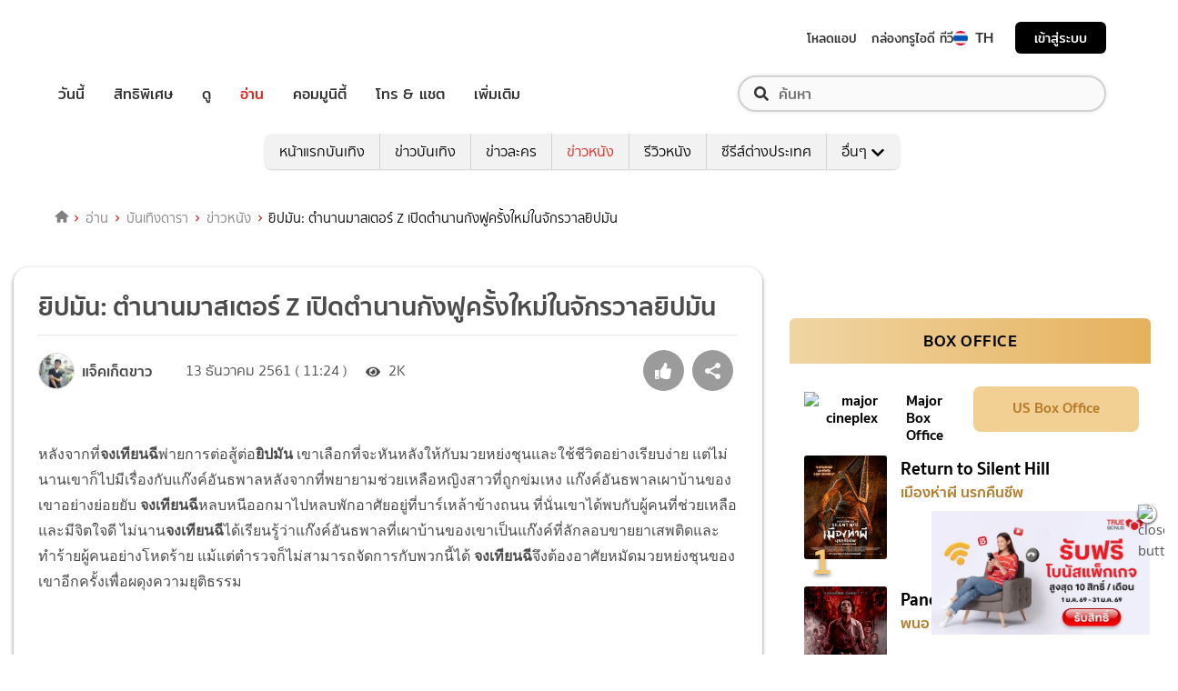

--- FILE ---
content_type: text/html; charset=utf-8
request_url: https://entertainment.trueid.net/detail/kAjER5aqQB7N
body_size: 28489
content:
<!DOCTYPE html><html lang="th"><head><script type="text/javascript" src="https://fn.dmpcdn.com/TrueIDWeb/Ads/PWT.js"></script><meta charSet="utf-8"/><link rel="manifest" href="/manifest.json" crossorigin="use-credentials"/><link rel="apple-touch-icon" href="/static/images/trueid-logo-192x192.png"/><meta name="theme-color" content="#317EFB"/><link rel="icon" type="image/png" sizes="32x32" href="/static/images/favicon-32x32.png"/><link rel="icon" type="image/png" sizes="96x96" href="/static/images/favicon-96x96.png"/><link rel="icon" type="image/png" sizes="16x16" href="/static/images/favicon-16x16.png"/><link rel="shortcut icon" href="/static/images/favicon.ico" type="image/x-icon"/><style>
  @font-face {
    font-family: 'Mitr';
    font-style: normal;
    font-weight: 300;
    src: local('Mitr Light'), local('Mitr-Light'), url(/static/fonts/pxiEypw5ucZF8ZcaJIPecmNE.woff2) format('woff2');
    unicode-range: U+0E01-0E5B, U+200C-200D, U+25CC;
    font-display: swap;
  }

  @font-face {
    font-family: 'Mitr';
    font-style: normal;
    font-weight: 300;
    src: local('Mitr Light'), local('Mitr-Light'), url(/static/fonts/pxiEypw5ucZF8ZcaJJjecmNE.woff2) format('woff2');
    unicode-range: U+0102-0103, U+0110-0111, U+1EA0-1EF9, U+20AB;
    font-display: swap;
  }

  @font-face {
    font-family: 'Mitr';
    font-style: normal;
    font-weight: 300;
    src: local('Mitr Light'), local('Mitr-Light'), url(/static/fonts/pxiEypw5ucZF8ZcaJJnecmNE.woff2) format('woff2');
    unicode-range: U+0100-024F, U+0259, U+1E00-1EFF, U+2020, U+20A0-20AB, U+20AD-20CF, U+2113, U+2C60-2C7F, U+A720-A7FF;
    font-display: swap;
  }

  @font-face {
    font-family: 'Mitr';
    font-style: normal;
    font-weight: 300;
    src: local('Mitr Light'), local('Mitr-Light'), url(/static/fonts/pxiEypw5ucZF8ZcaJJfecg.woff2) format('woff2');
    unicode-range: U+0000-00FF, U+0131, U+0152-0153, U+02BB-02BC, U+02C6, U+02DA, U+02DC, U+2000-206F, U+2074, U+20AC, U+2122, U+2191, U+2193, U+2212, U+2215, U+FEFF, U+FFFD;
    font-display: swap;
  }

  @font-face {
    font-family: 'Mitr';
    font-style: normal;
    font-weight: 400;
    src: local('Mitr Regular'), local('Mitr-Regular'), url(/static/fonts/pxiLypw5ucZF-Sg4Maj_.woff2) format('woff2');
    unicode-range: U+0E01-0E5B, U+200C-200D, U+25CC;
    font-display: swap;
  }

  @font-face {
    font-family: 'Mitr';
    font-style: normal;
    font-weight: 400;
    src: local('Mitr Regular'), local('Mitr-Regular'), url(/static/fonts/pxiLypw5ucZF-TM4Maj_.woff2) format('woff2');
    unicode-range: U+0102-0103, U+0110-0111, U+1EA0-1EF9, U+20AB;
    font-display: swap;
  }

  @font-face {
    font-family: 'Mitr';
    font-style: normal;
    font-weight: 400;
    src: local('Mitr Regular'), local('Mitr-Regular'), url(/static/fonts/pxiLypw5ucZF-TI4Maj_.woff2) format('woff2');
    unicode-range: U+0100-024F, U+0259, U+1E00-1EFF, U+2020, U+20A0-20AB, U+20AD-20CF, U+2113, U+2C60-2C7F, U+A720-A7FF;
    font-display: swap;
  }

  @font-face {
    font-family: 'Mitr';
    font-style: normal;
    font-weight: 400;
    src: local('Mitr Regular'), local('Mitr-Regular'), url(/static/fonts/pxiLypw5ucZF-Tw4MQ.woff2) format('woff2');
    unicode-range: U+0000-00FF, U+0131, U+0152-0153, U+02BB-02BC, U+02C6, U+02DA, U+02DC, U+2000-206F, U+2074, U+20AC, U+2122, U+2191, U+2193, U+2212, U+2215, U+FEFF, U+FFFD;
    font-display: swap;
  }

  @font-face {
    font-family: 'Mitr';
    font-style: normal;
    font-weight: 500;
    src: local('Mitr Medium'), local('Mitr-Medium'), url(/static/fonts/pxiEypw5ucZF8c8bJIPecmNE.woff2) format('woff2');
    unicode-range: U+0E01-0E5B, U+200C-200D, U+25CC;
    font-display: swap;
  }

  @font-face {
    font-family: 'Mitr';
    font-style: normal;
    font-weight: 500;
    src: local('Mitr Medium'), local('Mitr-Medium'), url(/static/fonts/pxiEypw5ucZF8c8bJJjecmNE.woff2) format('woff2');
    unicode-range: U+0102-0103, U+0110-0111, U+1EA0-1EF9, U+20AB;
    font-display: swap;
  }

  @font-face {
    font-family: 'Mitr';
    font-style: normal;
    font-weight: 500;
    src: local('Mitr Medium'), local('Mitr-Medium'), url(/static/fonts/pxiEypw5ucZF8c8bJJnecmNE.woff2) format('woff2');
    unicode-range: U+0100-024F, U+0259, U+1E00-1EFF, U+2020, U+20A0-20AB, U+20AD-20CF, U+2113, U+2C60-2C7F, U+A720-A7FF;
    font-display: swap;
  }

  @font-face {
    font-family: 'Mitr';
    font-style: normal;
    font-weight: 500;
    src: local('Mitr Medium'), local('Mitr-Medium'), url(/static/fonts/pxiEypw5ucZF8c8bJJfecg.woff2) format('woff2');
    unicode-range: U+0000-00FF, U+0131, U+0152-0153, U+02BB-02BC, U+02C6, U+02DA, U+02DC, U+2000-206F, U+2074, U+20AC, U+2122, U+2191, U+2193, U+2212, U+2215, U+FEFF, U+FFFD;
    font-display: swap;
  }

  @font-face {
    font-family: 'Mitr';
    font-style: normal;
    font-weight: 600;
    src: local('Mitr SemiBold'), local('Mitr-SemiBold'), url(/static/fonts/pxiEypw5ucZF8eMcJIPecmNE.woff2) format('woff2');
    unicode-range: U+0E01-0E5B, U+200C-200D, U+25CC;
    font-display: swap;
  }

  @font-face {
    font-family: 'Mitr';
    font-style: normal;
    font-weight: 600;
    src: local('Mitr SemiBold'), local('Mitr-SemiBold'), url(/static/fonts/pxiEypw5ucZF8eMcJJjecmNE.woff2) format('woff2');
    unicode-range: U+0102-0103, U+0110-0111, U+1EA0-1EF9, U+20AB;
    font-display: swap;
  }

  @font-face {
    font-family: 'Mitr';
    font-style: normal;
    font-weight: 600;
    src: local('Mitr SemiBold'), local('Mitr-SemiBold'), url(/static/fonts/pxiEypw5ucZF8eMcJJnecmNE.woff2) format('woff2');
    unicode-range: U+0100-024F, U+0259, U+1E00-1EFF, U+2020, U+20A0-20AB, U+20AD-20CF, U+2113, U+2C60-2C7F, U+A720-A7FF;
    font-display: swap;
  }

  @font-face {
    font-family: 'Mitr';
    font-style: normal;
    font-weight: 600;
    src: local('Mitr SemiBold'), local('Mitr-SemiBold'), url(/static/fonts/pxiEypw5ucZF8eMcJJfecg.woff2) format('woff2');
    unicode-range: U+0000-00FF, U+0131, U+0152-0153, U+02BB-02BC, U+02C6, U+02DA, U+02DC, U+2000-206F, U+2074, U+20AC, U+2122, U+2191, U+2193, U+2212, U+2215, U+FEFF, U+FFFD;
    font-display: swap;
  }

  @font-face {
    font-family: 'Pridi';
    font-style: normal;
    font-weight: 200;
    src: local('Pridi ExtraLight'), local('Pridi-ExtraLight'), url(/static/fonts/2sDdZG5JnZLfkc1SiH0wT0CEAg.woff2) format('woff2');
    unicode-range: U+0E01-0E5B, U+200C-200D, U+25CC;
    font-display: swap;
  }

  @font-face {
    font-family: 'Pridi';
    font-style: normal;
    font-weight: 200;
    src: local('Pridi ExtraLight'), local('Pridi-ExtraLight'), url(/static/fonts/2sDdZG5JnZLfkc1SiH0rT0CEAg.woff2) format('woff2');
    unicode-range: U+0102-0103, U+0110-0111, U+1EA0-1EF9, U+20AB;
    font-display: swap;
  }

  @font-face {
    font-family: 'Pridi';
    font-style: normal;
    font-weight: 200;
    src: local('Pridi ExtraLight'), local('Pridi-ExtraLight'), url(/static/fonts/2sDdZG5JnZLfkc1SiH0qT0CEAg.woff2) format('woff2');
    unicode-range: U+0100-024F, U+0259, U+1E00-1EFF, U+2020, U+20A0-20AB, U+20AD-20CF, U+2113, U+2C60-2C7F, U+A720-A7FF;
    font-display: swap;
  }

  @font-face {
    font-family: 'Pridi';
    font-style: normal;
    font-weight: 200;
    src: local('Pridi ExtraLight'), local('Pridi-ExtraLight'), url(/static/fonts/2sDdZG5JnZLfkc1SiH0kT0A.woff2) format('woff2');
    unicode-range: U+0000-00FF, U+0131, U+0152-0153, U+02BB-02BC, U+02C6, U+02DA, U+02DC, U+2000-206F, U+2074, U+20AC, U+2122, U+2191, U+2193, U+2212, U+2215, U+FEFF, U+FFFD;
    font-display: swap;
  }

  @font-face {
    font-family: 'Pridi';
    font-style: normal;
    font-weight: 300;
    src: local('Pridi Light'), local('Pridi-Light'), url(/static/fonts/2sDdZG5JnZLfkc02i30wT0CEAg.woff2) format('woff2');
    unicode-range: U+0E01-0E5B, U+200C-200D, U+25CC;
    font-display: swap;
  }

  @font-face {
    font-family: 'Pridi';
    font-style: normal;
    font-weight: 300;
    src: local('Pridi Light'), local('Pridi-Light'), url(/static/fonts/2sDdZG5JnZLfkc02i30rT0CEAg.woff2) format('woff2');
    unicode-range: U+0102-0103, U+0110-0111, U+1EA0-1EF9, U+20AB;
    font-display: swap;
  }

  @font-face {
    font-family: 'Pridi';
    font-style: normal;
    font-weight: 300;
    src: local('Pridi Light'), local('Pridi-Light'), url(/static/fonts/2sDdZG5JnZLfkc02i30qT0CEAg.woff2) format('woff2');
    unicode-range: U+0100-024F, U+0259, U+1E00-1EFF, U+2020, U+20A0-20AB, U+20AD-20CF, U+2113, U+2C60-2C7F, U+A720-A7FF;
    font-display: swap;
  }

  @font-face {
    font-family: 'Pridi';
    font-style: normal;
    font-weight: 300;
    src: local('Pridi Light'), local('Pridi-Light'), url(/static/fonts/2sDdZG5JnZLfkc02i30kT0A.woff2) format('woff2');
    unicode-range: U+0000-00FF, U+0131, U+0152-0153, U+02BB-02BC, U+02C6, U+02DA, U+02DC, U+2000-206F, U+2074, U+20AC, U+2122, U+2191, U+2193, U+2212, U+2215, U+FEFF, U+FFFD;
    font-display: swap;
  }

  @font-face {
    font-family: 'Pridi';
    font-style: normal;
    font-weight: 400;
    src: local('Pridi Regular'), local('Pridi-Regular'), url(/static/fonts/2sDQZG5JnZLfkcWJqWgbbg.woff2) format('woff2');
    unicode-range: U+0E01-0E5B, U+200C-200D, U+25CC;
    font-display: swap;
  }

  @font-face {
    font-family: 'Pridi';
    font-style: normal;
    font-weight: 400;
    src: local('Pridi Regular'), local('Pridi-Regular'), url(/static/fonts/2sDQZG5JnZLfkcWSqWgbbg.woff2) format('woff2');
    unicode-range: U+0102-0103, U+0110-0111, U+1EA0-1EF9, U+20AB;
    font-display: swap;
  }

  @font-face {
    font-family: 'Pridi';
    font-style: normal;
    font-weight: 400;
    src: local('Pridi Regular'), local('Pridi-Regular'), url(/static/fonts/2sDQZG5JnZLfkcWTqWgbbg.woff2) format('woff2');
    unicode-range: U+0100-024F, U+0259, U+1E00-1EFF, U+2020, U+20A0-20AB, U+20AD-20CF, U+2113, U+2C60-2C7F, U+A720-A7FF;
    font-display: swap;
  }

  @font-face {
    font-family: 'Pridi';
    font-style: normal;
    font-weight: 400;
    src: local('Pridi Regular'), local('Pridi-Regular'), url(/static/fonts/2sDQZG5JnZLfkcWdqWg.woff2) format('woff2');
    unicode-range: U+0000-00FF, U+0131, U+0152-0153, U+02BB-02BC, U+02C6, U+02DA, U+02DC, U+2000-206F, U+2074, U+20AC, U+2122, U+2191, U+2193, U+2212, U+2215, U+FEFF, U+FFFD;
    font-display: swap;
  }

  @font-face {
    font-family: 'Pridi';
    font-style: normal;
    font-weight: 600;
    src: local('Pridi SemiBold'), local('Pridi-SemiBold'), url(/static/fonts/2sDdZG5JnZLfkc1CjX0wT0CEAg.woff2) format('woff2');
    unicode-range: U+0E01-0E5B, U+200C-200D, U+25CC;
    font-display: swap;
  }

  @font-face {
    font-family: 'Pridi';
    font-style: normal;
    font-weight: 600;
    src: local('Pridi SemiBold'), local('Pridi-SemiBold'), url(/static/fonts/2sDdZG5JnZLfkc1CjX0rT0CEAg.woff2) format('woff2');
    unicode-range: U+0102-0103, U+0110-0111, U+1EA0-1EF9, U+20AB;
    font-display: swap;
  }

  @font-face {
    font-family: 'Pridi';
    font-style: normal;
    font-weight: 600;
    src: local('Pridi SemiBold'), local('Pridi-SemiBold'), url(/static/fonts/2sDdZG5JnZLfkc1CjX0qT0CEAg.woff2) format('woff2');
    unicode-range: U+0100-024F, U+0259, U+1E00-1EFF, U+2020, U+20A0-20AB, U+20AD-20CF, U+2113, U+2C60-2C7F, U+A720-A7FF;
    font-display: swap;
  }

  @font-face {
    font-family: 'Pridi';
    font-style: normal;
    font-weight: 600;
    src: local('Pridi SemiBold'), local('Pridi-SemiBold'), url(/static/fonts/2sDdZG5JnZLfkc1CjX0kT0A.woff2) format('woff2');
    unicode-range: U+0000-00FF, U+0131, U+0152-0153, U+02BB-02BC, U+02C6, U+02DA, U+02DC, U+2000-206F, U+2074, U+20AC, U+2122, U+2191, U+2193, U+2212, U+2215, U+FEFF, U+FFFD;
    font-display: swap;
  }


  @font-face {
    font-family: 'SukhumwitTadmai';
    font-style: normal;
    font-weight: 400;
    src: url(/static/fonts/SukhumvitTadmai-Text.ttf) format('truetype');
    font-display: swap;
  }

  @font-face {
    font-family: 'SukhumwitTadmai';
    font-style: normal;
    font-weight: 600;
    src: url(/static/fonts/SukhumvitTadmai-Bold.ttf) format('truetype');
    font-display: swap;
  }

  @font-face {
    font-family: "DBHeaventBlkCondIt";
    src: url("../static/fonts/DBHeaventBlkCondIt.ttf") format('truetype');
    font-style: normal;
    font-weight: 400;
    font-display: swap;
  }
  @font-face {
    font-family: "DBHeaventBlkCondIt";
    src: url("../static/fonts/DBHeaventBlkCondIt.ttf") format('truetype');
    font-style: medium;
    font-weight: 500;
    font-display: swap;
  }
</style><link rel="preload" href="https://accounts.trueid.net/assets/trueid/css/fancybox/jquery.fancybox.css?v=2.1.5" as="style"/><meta charSet="utf-8"/><meta name="viewport" content="width=device-width, initial-scale=1, shrink-to-fit=no"/><title>ยิปมัน: ตำนานมาสเตอร์ Z เปิดตำนานกังฟูครั้งใหม่ในจักรวาลยิปมัน</title><meta name="description" content="หลังจากที่จงเทียนฉีพ่ายการต่อสู้ต่อยิปมัน เขาเลือกที่จะหันหลังให้กับมวยหย่งชุนและใช้ชีวิตอย่างเรียบง่าย แต่ไม่นานเขาก็ไปมีเรื่องกับแก๊งค์อันธพาลหลังจากที่พยายาม"/><meta name="keywords" content="Action,Ip Man,Movie update,จางจิ้น,มิเชลล์ โหย่ว,ยิปมัน,ยิปมัน: ตำนานมาสเตอร์ Z,หยวน หวู ปิง,เดฟ เบาทิสต้า,เรย์มอนด์ หว่อง,เอ็ดม่อน หว่อง,โทนี่ จา"/><link rel="canonical" href="https://entertainment.trueid.net/detail/kAjER5aqQB7N"/><meta property="fb:app_id" content="2225677464338242"/><meta property="og:locale" content="en_US"/><meta property="og:type" content="article"/><meta property="og:title" content="ยิปมัน: ตำนานมาสเตอร์ Z เปิดตำนานกังฟูครั้งใหม่ในจักรวาลยิปมัน"/><meta property="og:description" content="หลังจากที่จงเทียนฉีพ่ายการต่อสู้ต่อยิปมัน เขาเลือกที่จะหันหลังให้กับมวยหย่งชุนและใช้ชีวิตอย่างเรียบง่าย แต่ไม่นานเขาก็ไปมีเรื่องกับแก๊งค์อันธพาลหลังจากที่พยายาม"/><meta property="og:url" content="https://entertainment.trueid.net/detail/kAjER5aqQB7N"/><meta property="og:site_name" content="https://entertainment.trueid.net"/><meta property="article:publisher" content="https://www.facebook.com/TrueID.Official/"/><meta property="article:author" content=""/><meta property="article:tag" content="Action,Ip Man,Movie update,จางจิ้น,มิเชลล์ โหย่ว,ยิปมัน,ยิปมัน: ตำนานมาสเตอร์ Z,หยวน หวู ปิง,เดฟ เบาทิสต้า,เรย์มอนด์ หว่อง,เอ็ดม่อน หว่อง,โทนี่ จา"/><meta property="article:section" content="Movie"/><meta property="og:image" content="https://cms.dmpcdn.com/moviearticle/2018/12/13/70da307f-2ea4-4159-a494-21571533fd52.jpg"/><meta property="og:image:width" content="620"/><meta property="og:image:height" content="478"/><meta name="twitter:card" content="summary_large_image"/><meta name="twitter:site" content="TrueID"/><meta name="twitter:title" content="ยิปมัน: ตำนานมาสเตอร์ Z เปิดตำนานกังฟูครั้งใหม่ในจักรวาลยิปมัน"/><meta name="twitter:description" content="หลังจากที่จงเทียนฉีพ่ายการต่อสู้ต่อยิปมัน เขาเลือกที่จะหันหลังให้กับมวยหย่งชุนและใช้ชีวิตอย่างเรียบง่าย แต่ไม่นานเขาก็ไปมีเรื่องกับแก๊งค์อันธพาลหลังจากที่พยายาม"/><meta name="twitter:image" content="https://cms.dmpcdn.com/moviearticle/2018/12/13/70da307f-2ea4-4159-a494-21571533fd52.jpg"/><script async="" src="https://platform.twitter.com/widgets.js"></script><meta name="robots" content="max-image-preview:large"/><meta name="taboola-category" content="entertainment-movienews"/><noscript data-n-css="true"></noscript><link rel="preload" href="/_next/static/chunks/205be671.192f5d1cd7e43cfecf44.js" as="script"/><link rel="preload" href="/_next/static/chunks/d3aea76c.c2416b393fe9b809324a.js" as="script"/><link rel="preload" href="/_next/static/chunks/ebac5afd64b64b932ccc7cd42a9687d47520d039.6a7cfbec00506ee5021a.js" as="script"/><link rel="preload" href="/_next/static/chunks/c8f7fe3b0e41be846d5687592cf2018ff6e22687.1984863f9e5f3b0cd175.js" as="script"/><link rel="preload" href="/_next/static/chunks/36.fe015abe64fd217280eb.js" as="script"/><link rel="preload" href="/_next/static/chunks/42.e482a638cb9017a109b9.js" as="script"/><link rel="preload" href="/_next/static/chunks/16.a842d2d43a82f122acd8.js" as="script"/><link rel="preload" href="/_next/static/chunks/17.93e16c4b5022d27e20b0.js" as="script"/><link rel="preload" href="/_next/static/chunks/1b3e19a97ab7eecfb7eed4f43d6f81809ed9ad93.fda4c43939b30f0277ab.js" as="script"/><link rel="preload" href="/_next/static/chunks/ce3e2615050bc46b035d9c8fd697c2d5da394629.36dd7ffc7e4d84390889.js" as="script"/><link rel="preload" href="/_next/static/chunks/41.6519aeff21492d6362c2.js" as="script"/><link rel="preload" href="/_next/static/chunks/main-d182964c4037edec4f59.js" as="script"/><link rel="preload" href="/_next/static/chunks/webpack-f1047da08269e61e744c.js" as="script"/><link rel="preload" href="/_next/static/chunks/framework.16b351e5235970441a80.js" as="script"/><link rel="preload" href="/_next/static/chunks/ac8777ef.5dbe1a8c8dd275d48e0f.js" as="script"/><link rel="preload" href="/_next/static/chunks/c78d26b1.f250f4c61fbf1de4946d.js" as="script"/><link rel="preload" href="/_next/static/chunks/ad1ed09621365fb2280bd634e8f61e29c208f6ef.37db0b16beab3f8df62b.js" as="script"/><link rel="preload" href="/_next/static/chunks/a401b8e4e4b0ca5f69ba28d644a2a358e66ef278.fb9d7ecf67b60aa9d03d.js" as="script"/><link rel="preload" href="/_next/static/chunks/15c51f12f96bc5b469a551963aca5277b44e839c.7065a9ff83c736b6a4d1.js" as="script"/><link rel="preload" href="/_next/static/chunks/355ec9ed70a513f3be61e3f9495c31f88eee9274.bb798b906a4bcf7732ac.js" as="script"/><link rel="preload" href="/_next/static/chunks/36429a825d8ab6c639795dfba2fa152c520b44e7.9a75b7bbda5cdacf9403.js" as="script"/><link rel="preload" href="/_next/static/chunks/pages/_app-7ae6e2f1d5d6aab6756d.js" as="script"/><link rel="preload" href="/_next/static/chunks/ebac5afd64b64b932ccc7cd42a9687d47520d039.6a7cfbec00506ee5021a.js" as="script"/><link rel="preload" href="/_next/static/chunks/1b3e19a97ab7eecfb7eed4f43d6f81809ed9ad93.fda4c43939b30f0277ab.js" as="script"/><link rel="preload" href="/_next/static/chunks/ce3e2615050bc46b035d9c8fd697c2d5da394629.36dd7ffc7e4d84390889.js" as="script"/><link rel="preload" href="/_next/static/chunks/4b8d20d33349cff581f437b3d466e524b3101d53.c9e44d69bcd237c23300.js" as="script"/><link rel="preload" href="/_next/static/chunks/7fdf410244c34d9f87f16aa381c5a0f5e6013644.775ca26e817a4e053c92.js" as="script"/><link rel="preload" href="/_next/static/chunks/pages/detail-09ee2bb6bd63e708b3a9.js" as="script"/><style id="__jsx-1964171375">#nprogress{pointer-events:none;}#nprogress .bar{background:#eb232a;position:fixed;z-index:1031;top:0;left:0;width:100%;height:5px;}#nprogress .peg{display:block;position:absolute;right:0px;width:100px;height:100%;box-shadow:0 0 10px #eb232a,0 0 5px #eb232a;opacity:1;-webkit-transform:rotate(3deg) translate(0px,-4px);-ms-transform:rotate(3deg) translate(0px,-4px);-webkit-transform:rotate(3deg) translate(0px,-4px);-ms-transform:rotate(3deg) translate(0px,-4px);transform:rotate(3deg) translate(0px,-4px);}#nprogress .spinner{display:'block';position:fixed;z-index:1031;top:15px;right:15px;}#nprogress .spinner-icon{width:18px;height:18px;box-sizing:border-box;border:solid 2px transparent;border-top-color:#eb232a;border-left-color:#eb232a;border-radius:50%;-webkit-animation:nprogresss-spinner 400ms linear infinite;-webkit-animation:nprogress-spinner 400ms linear infinite;animation:nprogress-spinner 400ms linear infinite;}.nprogress-custom-parent{overflow:hidden;position:relative;}.nprogress-custom-parent #nprogress .spinner,.nprogress-custom-parent #nprogress .bar{position:absolute;}@-webkit-keyframes nprogress-spinner{0%{-webkit-transform:rotate(0deg);}100%{-webkit-transform:rotate(360deg);}}@-webkit-keyframes nprogress-spinner{0%{-webkit-transform:rotate(0deg);-ms-transform:rotate(0deg);transform:rotate(0deg);}100%{-webkit-transform:rotate(360deg);-ms-transform:rotate(360deg);transform:rotate(360deg);}}@keyframes nprogress-spinner{0%{-webkit-transform:rotate(0deg);-ms-transform:rotate(0deg);transform:rotate(0deg);}100%{-webkit-transform:rotate(360deg);-ms-transform:rotate(360deg);transform:rotate(360deg);}}</style><style data-styled="" data-styled-version="5.3.11">.fyChqS{width:100%;padding-right:15px;padding-left:15px;margin-right:auto;margin-left:auto;}/*!sc*/
data-styled.g1[id="sc-aXZVg"]{content:"fyChqS,"}/*!sc*/
.clseDw{display:-ms-flexbox;display:-webkit-box;display:-webkit-flex;display:-ms-flexbox;display:flex;-ms-flex-wrap:wrap;-webkit-flex-wrap:wrap;-ms-flex-wrap:wrap;flex-wrap:wrap;margin-right:-15px;margin-left:-15px;}/*!sc*/
data-styled.g2[id="sc-gEvEer"]{content:"clseDw,"}/*!sc*/
.jgKnSf{position:relative;width:100%;min-height:1px;padding-right:15px;padding-left:15px;}/*!sc*/
@media (min-width:992px){.jgKnSf{-ms-flex:0 0 100%;-webkit-flex:0 0 100%;-ms-flex:0 0 100%;flex:0 0 100%;max-width:100%;}}/*!sc*/
.egXGAt{position:relative;width:100%;min-height:1px;padding-right:15px;padding-left:15px;}/*!sc*/
@media (min-width:992px){.egXGAt{-ms-flex:0 0 66.66666666666667%;-webkit-flex:0 0 66.66666666666667%;-ms-flex:0 0 66.66666666666667%;flex:0 0 66.66666666666667%;max-width:66.66666666666667%;}}/*!sc*/
.dpcHmm{position:relative;width:100%;min-height:1px;padding-right:15px;padding-left:15px;}/*!sc*/
@media (min-width:992px){.dpcHmm{-ms-flex:0 0 33.333333333333336%;-webkit-flex:0 0 33.333333333333336%;-ms-flex:0 0 33.333333333333336%;flex:0 0 33.333333333333336%;max-width:33.333333333333336%;}}/*!sc*/
data-styled.g3[id="sc-eqUAAy"]{content:"jgKnSf,egXGAt,dpcHmm,"}/*!sc*/
.LRkVW{display:inline-block;vertical-align:middle;overflow:hidden;}/*!sc*/
data-styled.g5[id="StyledIconBase-ea9ulj-0"]{content:"LRkVW,"}/*!sc*/
body,html{margin:0;color:#4b4b4b;background-color:#fff;font-family:'SukhumwitTadmai',sans-serif;-webkit-scroll-behavior:smooth;-moz-scroll-behavior:smooth;-ms-scroll-behavior:smooth;scroll-behavior:smooth;-webkit-overflow-scrolling:touch;}/*!sc*/
*,::before,::after{box-sizing:border-box;}/*!sc*/
h3{font-weight:600 !important;}/*!sc*/
a{-webkit-text-decoration:none !important;text-decoration:none !important;}/*!sc*/
data-styled.g6[id="sc-global-hZFnHm1"]{content:"sc-global-hZFnHm1,"}/*!sc*/
.enHDRp{position:relative;margin-top:0rem;margin-bottom:2rem;}/*!sc*/
data-styled.g7[id="global__MainSection-sc-10c7lju-0"]{content:"enHDRp,"}/*!sc*/
.hOmzeB{overflow:hidden;padding:1em 2.5em 2.5em 2.5em;}/*!sc*/
@media (max-width:768px){.hOmzeB{padding:1em;}}/*!sc*/
data-styled.g29[id="global__TaboolaAdsBox-sc-10c7lju-22"]{content:"hOmzeB,"}/*!sc*/
.iGeQfT{padding-top:1.5rem;font-family:Roboto,Arial,sans-serif;max-width:100%;overflow:hidden;line-height:1.75rem;}/*!sc*/
data-styled.g65[id="style__ContentDetailBox-sc-150i3lj-0"]{content:"iGeQfT,"}/*!sc*/
.isvuwG a{color:#eb232a;}/*!sc*/
.isvuwG img{max-width:100%;height:auto !important;}/*!sc*/
.isvuwG .aligncenter{text-align:center;margin:0 auto;display:block;}/*!sc*/
.isvuwG p a{word-break:break-all;}/*!sc*/
.isvuwG iframe{max-width:100%;}/*!sc*/
data-styled.g66[id="style-sc-150i3lj-1"]{content:"isvuwG,"}/*!sc*/
.eNCpkj .icon-box{display:-webkit-inline-box;display:-webkit-inline-flex;display:-ms-inline-flexbox;display:inline-flex;-webkit-align-items:center;-webkit-box-align:center;-ms-flex-align:center;align-items:center;margin-right:20px;}/*!sc*/
.eNCpkj .icon-box .text{font-size:1rem;margin-left:5px;font-weight:300;}/*!sc*/
.eNCpkj .icon-box .thumbup-icon{margin-top:-2px;}/*!sc*/
data-styled.g67[id="style__ContentHeaderBox-sc-hr515x-0"]{content:"eNCpkj,"}/*!sc*/
.cIOQil{margin-right:0.25rem;}/*!sc*/
data-styled.g68[id="style__CustomIconEye-sc-hr515x-1"]{content:"cIOQil,"}/*!sc*/
.kilMor{margin:0;font-size:1.75rem;line-height:1.2em;display:block;font-weight:600;padding-bottom:0.5em;}/*!sc*/
data-styled.g70[id="style__TitleArtileStyle-sc-hr515x-3"]{content:"kilMor,"}/*!sc*/
.fsLBNO{display:-webkit-box;display:-webkit-flex;display:-ms-flexbox;display:flex;-webkit-flex-flow:row wrap;-ms-flex-flow:row wrap;flex-flow:row wrap;padding-bottom:1em;padding-top:1em;border-top:solid 1px #e3e4e8;-webkit-box-pack:justify;-webkit-justify-content:space-between;-ms-flex-pack:justify;justify-content:space-between;}/*!sc*/
data-styled.g71[id="style__HeaderDetailBox-sc-hr515x-4"]{content:"fsLBNO,"}/*!sc*/
.gluFfY{display:-webkit-box;display:-webkit-flex;display:-ms-flexbox;display:flex;-webkit-align-items:center;-webkit-box-align:center;-ms-flex-align:center;align-items:center;}/*!sc*/
@media (max-width:574px){.gluFfY{width:100%;display:inline-block;padding-bottom:1em;}}/*!sc*/
.gluFfY .profile{display:-webkit-inline-box;display:-webkit-inline-flex;display:-ms-inline-flexbox;display:inline-flex;}/*!sc*/
.gluFfY .detail{margin-bottom:0;}/*!sc*/
@media (max-width:574px){.gluFfY .detail{margin-bottom:0.5rem;}}/*!sc*/
data-styled.g72[id="style__CreatorProfile-sc-hr515x-5"]{content:"gluFfY,"}/*!sc*/
.cujDYk{width:40px;height:40px;border-radius:50%;overflow:hidden;border:1px solid #dadada;display:-webkit-box;display:-webkit-flex;display:-ms-flexbox;display:flex;-webkit-align-items:center;-webkit-box-align:center;-ms-flex-align:center;align-items:center;-webkit-box-pack:center;-webkit-justify-content:center;-ms-flex-pack:center;justify-content:center;}/*!sc*/
.cujDYk img{display:block;width:100%;}/*!sc*/
@media (max-width:574px){.cujDYk{height:auto;}}/*!sc*/
data-styled.g73[id="style__CreatorImage-sc-hr515x-6"]{content:"cujDYk,"}/*!sc*/
.ksYlQX{display:-webkit-box;display:-webkit-flex;display:-ms-flexbox;display:flex;-webkit-align-items:center;-webkit-box-align:center;-ms-flex-align:center;align-items:center;margin:0 2rem 0 0.5rem;font-weight:600;}/*!sc*/
data-styled.g74[id="style__CreatorName-sc-hr515x-7"]{content:"ksYlQX,"}/*!sc*/
.gLvHUx{display:-webkit-box;display:-webkit-flex;display:-ms-flexbox;display:flex;-webkit-align-items:center;-webkit-box-align:center;-ms-flex-align:center;align-items:center;}/*!sc*/
data-styled.g75[id="style__SocialButton-sc-hr515x-8"]{content:"gLvHUx,"}/*!sc*/
.gEmRIF{font-size:1rem;margin-left:5px;font-weight:300;}/*!sc*/
data-styled.g76[id="style__PublishDate-sc-hr515x-9"]{content:"gEmRIF,"}/*!sc*/
.jIdOiv{padding-top:1.5em;}/*!sc*/
data-styled.g77[id="style__ContentTagBox-sc-1hfiv4r-0"]{content:"jIdOiv,"}/*!sc*/
.egkkrz{font-size:1rem;}/*!sc*/
data-styled.g78[id="style__TagTitle-sc-1hfiv4r-1"]{content:"egkkrz,"}/*!sc*/
.lowWtu{padding-bottom:1.5em;display:-webkit-box;display:-webkit-flex;display:-ms-flexbox;display:flex;-webkit-flex-wrap:wrap;-ms-flex-wrap:wrap;flex-wrap:wrap;white-space:unset;overflow:unset;}/*!sc*/
data-styled.g96[id="style__TagBox-sc-j8fz63-0"]{content:"lowWtu,"}/*!sc*/
.biUwZy{font-size:16px;font-weight:400;color:rgb(255,255,255);background:rgb(181,187,194);border-radius:16.5px;padding:0.2rem 0.7rem;margin-right:5px;margin-bottom:12px;white-space:nowrap;text-overflow:ellipsis;overflow:hidden;}/*!sc*/
data-styled.g97[id="style__TagItem-sc-j8fz63-1"]{content:"biUwZy,"}/*!sc*/
.doYGrQ a{-webkit-text-decoration:none;text-decoration:none;}/*!sc*/
data-styled.g98[id="style-sc-j8fz63-2"]{content:"doYGrQ,"}/*!sc*/
.lolNtD{display:block;-webkit-flex:1 1 auto;-ms-flex:1 1 auto;flex:1 1 auto;color:#4b4b4b;}/*!sc*/
data-styled.g105[id="style__ArticleContentBox-sc-16vif37-0"]{content:"lolNtD,"}/*!sc*/
.hIDgYF{border-radius:16px;box-shadow:0 2px 4px 0 rgba(0,0,0,0.5);background-color:#ffffff;padding:1.7em;margin-bottom:1em;}/*!sc*/
@media (max-width:574px){.hIDgYF{padding:1.5em 1em;margin:-1.5em 0 1.5em 0;}}/*!sc*/
data-styled.g106[id="style__ArticleDetailContentBox-sc-16vif37-1"]{content:"hIDgYF,"}/*!sc*/
.dAQrvI img{height:auto;max-width:100%;}/*!sc*/
.dAQrvI iframe{max-width:100%;}/*!sc*/
data-styled.g108[id="style-sc-16vif37-3"]{content:"dAQrvI,"}/*!sc*/
.social-dropdown{position:relative;padding-bottom:0;}/*!sc*/
.social-dropdown > .dropdownlist{display:-webkit-box;display:-webkit-flex;display:-ms-flexbox;display:flex;opacity:0;visibility:hidden;position:absolute;border-radius:4px;padding:.5rem 0.5rem;background:white;box-shadow:0 4px 12px rgba(#000,0.1);z-index:80;right:inherit;left:0;}/*!sc*/
.social-dropdown > .dropdownlist > .sharebutton{outline:none;margin:0 0.5rem;cursor:pointer;}/*!sc*/
.social-dropdown > .dropdownlist > .sharebutton.line-logo{font-size:2rem;position:relative;display:-webkit-box;display:-webkit-flex;display:-ms-flexbox;display:flex;-webkit-box-pack:center;-webkit-justify-content:center;-ms-flex-pack:center;justify-content:center;-webkit-align-items:center;-webkit-box-align:center;-ms-flex-align:center;align-items:center;color:#00c300;}/*!sc*/
.social-dropdown > .dropdownlist > .sharebutton.fb-logo{font-size:2rem;position:relative;display:-webkit-box;display:-webkit-flex;display:-ms-flexbox;display:flex;-webkit-box-pack:center;-webkit-justify-content:center;-ms-flex-pack:center;justify-content:center;-webkit-align-items:center;-webkit-box-align:center;-ms-flex-align:center;align-items:center;color:#3b5998;}/*!sc*/
.social-dropdown > .dropdownlist > .sharebutton.tw-logo{font-size:2rem;position:relative;display:-webkit-box;display:-webkit-flex;display:-ms-flexbox;display:flex;-webkit-box-pack:center;-webkit-justify-content:center;-ms-flex-pack:center;justify-content:center;-webkit-align-items:center;-webkit-box-align:center;-ms-flex-align:center;align-items:center;color:#0084b4;}/*!sc*/
.social-dropdown > .dropdownlist > .sharebutton:hover,.social-dropdown > .dropdownlist > .sharebutton:focus{opacity:0.5;}/*!sc*/
.social-dropdown > .dropdownlist:before{content:'';position:absolute;top:-6px;left:20px;right:20px;width:0;height:0;box-shadow:2px -2px 6px rgba(#000,0.05);border-top:6px solid #fff;border-right:6px solid #fff;border-bottom:6px solid transparent;border-left:6px solid transparent;-webkit-transform:rotate(-45deg);-ms-transform:rotate(-45deg);transform:rotate(-45deg);mix-blend-mode:multiple;}/*!sc*/
.social-dropdown.active > .dropdownlist{-webkit-transform:translate(0,20px);-ms-transform:translate(0,20px);transform:translate(0,20px);opacity:1;visibility:visible;display:-webkit-box;display:-webkit-flex;display:-ms-flexbox;display:flex;position:absolute;top:2rem;}/*!sc*/
@media (min-width:992px) and (max-width:1199.98px){.social-dropdown:hover > .dropdownlist,.social-dropdown:focus > .dropdownlist{-webkit-transform:translate(0,20px);-ms-transform:translate(0,20px);transform:translate(0,20px);opacity:1;visibility:visible;display:-webkit-box;display:-webkit-flex;display:-ms-flexbox;display:flex;position:absolute;top:3rem;}}/*!sc*/
data-styled.g137[id="sc-global-iGJpUV1"]{content:"sc-global-iGJpUV1,"}/*!sc*/
.gHErpV{display:-webkit-box;display:-webkit-flex;display:-ms-flexbox;display:flex;-webkit-align-items:center;-webkit-box-align:center;-ms-flex-align:center;align-items:center;-webkit-box-pack:center;-webkit-justify-content:center;-ms-flex-pack:center;justify-content:center;border-radius:50%;width:45px;height:45px;background-color:rgb(155,155,155);cursor:pointer;color:white;margin:0 0.3em;}/*!sc*/
data-styled.g138[id="style__ButtonShareBox-sc-hyks0m-0"]{content:"gHErpV,"}/*!sc*/
.btEtIE{cursor:pointer;box-shadow:0 1px 12px rgba(0,0,0,0.25);}/*!sc*/
data-styled.g140[id="style__SocialShare-sc-hyks0m-2"]{content:"btEtIE,"}/*!sc*/
.jdAWNR{margin-right:0;color:white;}/*!sc*/
data-styled.g143[id="style__CustomIconThumbsUpLarge-sc-hyks0m-5"]{content:"jdAWNR,"}/*!sc*/
.geEMvW{color:#000;font-size:1.5rem;font-weight:600;margin-left:1rem;outline:none;-webkit-text-decoration:none;text-decoration:none;}/*!sc*/
.geEMvW:not([href^='http']){pointer-events:none;cursor:default;}/*!sc*/
data-styled.g144[id="style__TitleShelf-sc-1ckzisg-0"]{content:"geEMvW,"}/*!sc*/
.bUnOEL{display:-webkit-box;display:-webkit-flex;display:-ms-flexbox;display:flex;-webkit-flex-direction:column;-ms-flex-direction:column;flex-direction:column;overflow:hidden;background-color:#000;padding-top:0.8rem;width:100%;}/*!sc*/
.bUnOEL .style__TitleShelf-sc-1ckzisg-0,.bUnOEL .style__ViewAllButton-sc-1ckzisg-2 .text,.bUnOEL .style__ViewAllButton-sc-1ckzisg-2 .view-all-btn svg path{color:#fff;}/*!sc*/
.bUnOEL .style__CardArticleVODStyled-sc-1eqwi93-11{-webkit-transition:background 400ms;transition:background 400ms;}/*!sc*/
.bUnOEL .style__CardArticleVODStyled-sc-1eqwi93-11:hover{background:#ffffff18;}/*!sc*/
.bUnOEL .article-slick-in-hss{padding-bottom:0.8rem;}/*!sc*/
.bUnOEL .slick-slider{padding-bottom:1rem;}/*!sc*/
.bUnOEL .slick-arrow{height:110% !important;}/*!sc*/
.bUnOEL .slick-arrow svg{height:100% !important;}/*!sc*/
@media (min-width:992px){.bUnOEL .slick-slide{-webkit-flex-shrink:0;-ms-flex-negative:0;flex-shrink:0;-webkit-transition:-webkit-transform 400ms,margin 400ms;-webkit-transition:transform 400ms,margin 400ms;transition:transform 400ms,margin 400ms;}.bUnOEL .slick-slide:hover{-webkit-transform:scale(1.08);-ms-transform:scale(1.08);transform:scale(1.08);margin:0 2rem;}.bUnOEL .slick-list > .slick-track{-webkit-transition:margin 400ms;transition:margin 400ms;}.bUnOEL .slick-list:hover > .slick-track{margin-left:-1rem;}}/*!sc*/
data-styled.g147[id="style__ShelfStyled-sc-1ckzisg-3"]{content:"bUnOEL,"}/*!sc*/
.enRWrT{font-family:inherit;width:100%;background-color:#F2F2F2;}/*!sc*/
.enRWrT a{-webkit-text-decoration:none;text-decoration:none;}/*!sc*/
data-styled.g177[id="style__FooterContainer-wqs1n7-0"]{content:"enRWrT,"}/*!sc*/
.cCZuyr{padding:3rem 1.7rem;-webkit-align-items:start;-webkit-box-align:start;-ms-flex-align:start;align-items:start;justify-items:start;display:grid;grid-template-columns:1fr;grid-template-areas:'logo' 'slogan' 'menu' 'social';grid-row-gap:2em;}/*!sc*/
@media (min-width:992px){.cCZuyr{padding:2rem 2rem;}}/*!sc*/
@media (min-width:1200px){.cCZuyr{padding:2.5rem 4rem;grid-template-columns:1fr 2fr 2fr;grid-template-areas: 'logo slogan menu' 'social slogan menu' 'social  slogan menu';grid-row-gap:0;grid-column-gap:2em;}}/*!sc*/
data-styled.g178[id="style__FooterWrapper-wqs1n7-1"]{content:"cCZuyr,"}/*!sc*/
.cxsajR{grid-area:logo;display:-webkit-box;display:-webkit-flex;display:-ms-flexbox;display:flex;-webkit-flex-shrink:0;-ms-flex-negative:0;flex-shrink:0;text-indent:-9999px;outline:none;background-image:url('https://fn.dmpcdn.com/TrueIDWeb/Navigation/header/logo/trueid-logo.svg');background-size:contain;background-repeat:no-repeat;background-position:50% 0;height:40px;width:100%;}/*!sc*/
@media (min-width:1200px){.cxsajR{width:258px;}}/*!sc*/
data-styled.g179[id="style__TrueIDLogo-wqs1n7-2"]{content:"cxsajR,"}/*!sc*/
.yvbeo{grid-area:menu;width:100%;display:grid;-webkit-box-pack:justify;-webkit-justify-content:space-between;-ms-flex-pack:justify;justify-content:space-between;grid-template-columns:1fr;grid-template-areas:'main-menu' 'footer-menu';grid-row-gap:2em;}/*!sc*/
@media (min-width:1200px){.yvbeo{grid-template-columns:repeat(2,auto);grid-template-areas: 'main-menu footer-menu' 'main-menu footer-menu' 'main-menu footer-menu';}}/*!sc*/
data-styled.g180[id="style__Menu-wqs1n7-3"]{content:"yvbeo,"}/*!sc*/
.fWIHRP{grid-area:slogan;display:-webkit-box;display:-webkit-flex;display:-ms-flexbox;display:flex;-webkit-flex-direction:column;-ms-flex-direction:column;flex-direction:column;-webkit-box-pack:center;-webkit-justify-content:center;-ms-flex-pack:center;justify-content:center;width:100%;height:100%;-webkit-align-items:center;-webkit-box-align:center;-ms-flex-align:center;align-items:center;}/*!sc*/
data-styled.g186[id="style__SloganWrapper-i06ti2-0"]{content:"fWIHRP,"}/*!sc*/
.UyJWi{display:-webkit-box;display:-webkit-flex;display:-ms-flexbox;display:flex;-webkit-align-items:center;-webkit-box-align:center;-ms-flex-align:center;align-items:center;}/*!sc*/
data-styled.g187[id="style__SloganBox-i06ti2-1"]{content:"UyJWi,"}/*!sc*/
.fVQANY{width:64px;height:64px;}/*!sc*/
data-styled.g188[id="style__TrueIDAppLogo-i06ti2-2"]{content:"fVQANY,"}/*!sc*/
.gdseE{padding-left:1em;}/*!sc*/
.gdseE .main-title{margin:0;font-size:1.25rem;color:#333333;}/*!sc*/
.gdseE .sub-title{margin:0;font-size:1rem;color:#E2241A;}/*!sc*/
data-styled.g189[id="style__TextSlogan-i06ti2-3"]{content:"gdseE,"}/*!sc*/
.eafWm{display:grid;grid-template-columns:repeat(3,1fr);grid-gap:1em;margin:1.5em 0 0;}/*!sc*/
@media (min-width:576px){.eafWm{grid-template-columns:repeat(3,129.73px);}}/*!sc*/
.eafWm img{width:100%;height:auto;}/*!sc*/
data-styled.g190[id="style__BadgeDownloadApp-i06ti2-4"]{content:"eafWm,"}/*!sc*/
.cdNDtT{grid-area:social;display:-webkit-box;display:-webkit-flex;display:-ms-flexbox;display:flex;-webkit-flex-direction:column;-ms-flex-direction:column;flex-direction:column;-webkit-align-items:center;-webkit-box-align:center;-ms-flex-align:center;align-items:center;width:100%;}/*!sc*/
@media (min-width:1200px){.cdNDtT{width:258px;padding-top:1em;}}/*!sc*/
data-styled.g191[id="style__SocialWrapper-sc-13glebb-0"]{content:"cdNDtT,"}/*!sc*/
.gmEPIq{font-size:0.9rem;color:#333333;}/*!sc*/
data-styled.g192[id="style__FollowUs-sc-13glebb-1"]{content:"gmEPIq,"}/*!sc*/
.dlunoT{display:grid;grid-template-columns:repeat(3,40px);grid-column-gap:1em;padding:0.7em 0;}/*!sc*/
data-styled.g193[id="style__SocialList-sc-13glebb-2"]{content:"dlunoT,"}/*!sc*/
.iJpsqW{display:-webkit-box;display:-webkit-flex;display:-ms-flexbox;display:flex;-webkit-box-pack:center;-webkit-justify-content:center;-ms-flex-pack:center;justify-content:center;-webkit-align-items:center;-webkit-box-align:center;-ms-flex-align:center;align-items:center;}/*!sc*/
.iJpsqW:after{background-color:white;content:'';width:35px;height:35px;position:absolute;border-radius:50%;}/*!sc*/
data-styled.g194[id="style__SocialIcon-sc-13glebb-3"]{content:"iJpsqW,"}/*!sc*/
.jTBWVy{width:40px;height:40px;z-index:1;}/*!sc*/
data-styled.g195[id="style__LineIcon-sc-13glebb-4"]{content:"jTBWVy,"}/*!sc*/
.hlpNqJ{color:#0e6cf0;z-index:1;}/*!sc*/
data-styled.g196[id="style__FacebookIcon-sc-13glebb-5"]{content:"hlpNqJ,"}/*!sc*/
.kMicJU{color:#42aaf9;z-index:1;}/*!sc*/
data-styled.g197[id="style__TwitterIcon-sc-13glebb-6"]{content:"kMicJU,"}/*!sc*/
.huEjBS{text-align:center;font-size:0.65rem;color:#818181;}/*!sc*/
data-styled.g198[id="style__Copyright-sc-13glebb-7"]{content:"huEjBS,"}/*!sc*/
.kfgjCz{font-family:'Mitr',sans-serif;width:100%;max-width:100%;background-color:#fff;display:grid;padding:0.5em 1em;}/*!sc*/
@media (min-width:992px){.kfgjCz{grid-row-gap:1.5em;padding:1.5em 2em;}}/*!sc*/
@media (min-width:1200px){.kfgjCz{padding:1.5em 4em;}}/*!sc*/
data-styled.g209[id="style__HeaderWrap-sc-1u5bcsw-0"]{content:"kfgjCz,"}/*!sc*/
.fILmy{display:grid;-webkit-align-items:center;-webkit-box-align:center;-ms-flex-align:center;align-items:center;grid-template-columns:80px auto max-content max-content;grid-template-areas:'logo auto top-menu login';}/*!sc*/
@media (min-width:992px){.fILmy{grid-template-columns:120px auto max-content max-content;}}/*!sc*/
data-styled.g210[id="style__NavbarWrap-sc-1u5bcsw-1"]{content:"fILmy,"}/*!sc*/
.kYUahI{display:grid;-webkit-align-items:center;-webkit-box-align:center;-ms-flex-align:center;align-items:center;background-color:#fff;grid-template-areas:'menu search';grid-template-columns:min-content auto;white-space:nowrap;}/*!sc*/
data-styled.g211[id="style__MenuLevel1Wrap-sc-1u5bcsw-2"]{content:"kYUahI,"}/*!sc*/
.eMEZvN{grid-area:logo;display:-webkit-box;display:-webkit-flex;display:-ms-flexbox;display:flex;-webkit-flex-shrink:0;-ms-flex-negative:0;flex-shrink:0;width:100%;text-indent:-9999px;outline:none;justify-self:flex-start;background-image:url('https://fn.dmpcdn.com/TrueIDWeb/Navigation/header/logo/trueid-logo.svg');background-size:contain;background-repeat:no-repeat;background-position:0 0;}/*!sc*/
@media (min-width:992px){.eMEZvN{height:35px;}}/*!sc*/
data-styled.g214[id="style__TrueIDLogo-sc-1u5bcsw-5"]{content:"eMEZvN,"}/*!sc*/
.loading-animation-view{-webkit-animation-duration:1.25s;animation-duration:1.25s;-webkit-animation-fill-mode:forwards;animation-fill-mode:forwards;-webkit-animation-iteration-count:infinite;animation-iteration-count:infinite;-webkit-animation-name:glBGpi;animation-name:glBGpi;-webkit-animation-timing-function:linear;animation-timing-function:linear;background:#FFFFFF;background:linear-gradient(to right,#eeeeee 10%,#dddddd 18%,#eeeeee 33%);background-size:3800px 104px;position:relative;}/*!sc*/
data-styled.g221[id="sc-global-kwjDiP1"]{content:"sc-global-kwjDiP1,"}/*!sc*/
.cPWEKd{color:#333333;cursor:pointer;}/*!sc*/
.cPWEKd:hover{color:#E2241A;}/*!sc*/
data-styled.g223[id="customicons__IconSearch-sc-1eqvni9-1"]{content:"cPWEKd,"}/*!sc*/
.iaLwnZ{grid-area:menu;font-family:'Mitr',sans-serif;width:100%;background-color:#fff;display:none;}/*!sc*/
@media (min-width:992px){.iaLwnZ{display:block;}}/*!sc*/
data-styled.g229[id="style__NavbarWrap-sc-1lhetmm-0"]{content:"iaLwnZ,"}/*!sc*/
.kFqyCm{display:-webkit-box;display:-webkit-flex;display:-ms-flexbox;display:flex;-webkit-flex-direction:row;-ms-flex-direction:row;flex-direction:row;width:100%;font-size:1rem;-webkit-box-pack:start;-webkit-justify-content:flex-start;-ms-flex-pack:start;justify-content:flex-start;}/*!sc*/
data-styled.g230[id="style__NavbarMenu-sc-1lhetmm-1"]{content:"kFqyCm,"}/*!sc*/
.hSwjEC{color:#333333;}/*!sc*/
data-styled.g242[id="style__IconSearch-sc-1agy7z7-0"]{content:"hSwjEC,"}/*!sc*/
.ceqgtC{color:#818181;cursor:pointer;}/*!sc*/
@media (min-width:992px){.ceqgtC{display:none;}}/*!sc*/
data-styled.g243[id="style__IconCancel-sc-1agy7z7-1"]{content:"ceqgtC,"}/*!sc*/
.iXelnR{grid-area:search;width:100%;display:none;}/*!sc*/
@media (min-width:992px){.iXelnR{display:-webkit-box;display:-webkit-flex;display:-ms-flexbox;display:flex;}}/*!sc*/
.iXelnR [class*='baseStyles__BaseModalBackground']{-webkit-transition:opacity ease 200ms;transition:opacity ease 200ms;z-index:100 !important;background-color:rgba(0,0,0,0.6) !important;}/*!sc*/
data-styled.g244[id="style__NewSearchWrap-sc-1agy7z7-2"]{content:"iXelnR,"}/*!sc*/
.hZAQOe{display:grid;grid-template-columns:auto min-content;grid-column-gap:1em;-webkit-align-items:center;-webkit-box-align:center;-ms-flex-align:center;align-items:center;width:100%;position:absolute;padding:1em;left:0;background-color:#fff;z-index:97;margin-top:0px;}/*!sc*/
@media (min-width:992px){.hZAQOe{position:relative;padding:0px;display:-webkit-box;display:-webkit-flex;display:-ms-flexbox;display:flex;-webkit-box-pack:end;-webkit-justify-content:flex-end;-ms-flex-pack:end;justify-content:flex-end;margin-top:0px;}}/*!sc*/
data-styled.g245[id="style__NewSearchForm-sc-1agy7z7-3"]{content:"hZAQOe,"}/*!sc*/
.RnNdh{display:block;}/*!sc*/
@media (min-width:992px){.RnNdh{display:none;}}/*!sc*/
data-styled.g246[id="style__SearchWrap-sc-1agy7z7-4"]{content:"RnNdh,"}/*!sc*/
.kAKchl{display:grid;grid-template-columns:25px auto min-content;-webkit-align-items:center;-webkit-box-align:center;-ms-flex-align:center;align-items:center;border-radius:25px;padding:0.3em 1em;width:100%;border:1.8px solid #D1D1D1;background-color:#FAFAFA;box-shadow:0px 0px 5px 0px rgb(0 0 0 / 10%);}/*!sc*/
@media (min-width:992px){.kAKchl{max-width:405px;}}/*!sc*/
data-styled.g247[id="style__SearchBox-sc-1agy7z7-5"]{content:"kAKchl,"}/*!sc*/
.gsGOmi{display:block;width:100%;border:0;outline:0;color:#333333;font-family:inherit;font-weight:400;font-size:1em;background-color:#FAFAFA;}/*!sc*/
.gsGOmi:focus{outline:none !important;}/*!sc*/
.gsGOmi::-ms-clear{display:none;width:0;height:0;}/*!sc*/
.gsGOmi::-ms-reveal{display:none;width:0;height:0;}/*!sc*/
.gsGOmi::-webkit-search-decoration,.gsGOmi::-webkit-search-cancel-button,.gsGOmi::-webkit-search-results-button,.gsGOmi::-webkit-search-results-decoration{display:none;}/*!sc*/
data-styled.g248[id="style__Input-sc-1agy7z7-6"]{content:"gsGOmi,"}/*!sc*/
.gzJWiz{color:#E2241A;white-space:nowrap;visibility:hidden;opacity:0;-webkit-transition:visibility 0s linear 0.3s,opacity 0.3s;transition:visibility 0s linear 0.3s,opacity 0.3s;}/*!sc*/
.gzJWiz:hover{cursor:pointer;}/*!sc*/
data-styled.g249[id="style__ResetButton-sc-1agy7z7-7"]{content:"gzJWiz,"}/*!sc*/
.dKGDfc{padding-right:1em;}/*!sc*/
@media (min-width:992px){.dKGDfc{padding-right:1.5em;}}/*!sc*/
data-styled.g289[id="style__FlagButtonGroup-mj92gd-0"]{content:"dKGDfc,"}/*!sc*/
.fOauLj{display:-webkit-box;display:-webkit-flex;display:-ms-flexbox;display:flex;background-image:url(https://cms.dmpcdn.com/misc/2021/10/01/13e17590-229f-11ec-b3c8-d5f7da35502c_webp_original.png);background-repeat:no-repeat;background-size:cover;background-position:center;margin:0;width:16px;height:16px;border-radius:50%;border:none;outline:none;cursor:inherit;font-size:0;color:transparent;margin-left:0;-webkit-align-items:center;-webkit-box-align:center;-ms-flex-align:center;align-items:center;-webkit-box-pack:center;-webkit-justify-content:center;-ms-flex-pack:center;justify-content:center;padding:0;}/*!sc*/
data-styled.g290[id="style__FlagButton-mj92gd-1"]{content:"fOauLj,"}/*!sc*/
.izkgnB{display:-webkit-box;display:-webkit-flex;display:-ms-flexbox;display:flex;-webkit-align-items:center;-webkit-box-align:center;-ms-flex-align:center;align-items:center;cursor:default;}/*!sc*/
data-styled.g291[id="style__CurrentFlag-mj92gd-2"]{content:"izkgnB,"}/*!sc*/
.heTgNQ{color:#333333;font-size:1rem;padding-left:0.5em;}/*!sc*/
data-styled.g295[id="style__TextLanguageActive-mj92gd-6"]{content:"heTgNQ,"}/*!sc*/
.kwCEzX{grid-area:top-menu;display:-webkit-box;display:-webkit-flex;display:-ms-flexbox;display:flex;-webkit-box-pack:end;-webkit-justify-content:flex-end;-ms-flex-pack:end;justify-content:flex-end;grid-column-gap:1em;white-space:nowrap;}/*!sc*/
@media (min-width:992px){.kwCEzX{grid-column-gap:1.5em;-webkit-box-pack:justify;-webkit-justify-content:space-between;-ms-flex-pack:justify;justify-content:space-between;}}/*!sc*/
data-styled.g296[id="style__TopMenuWrap-heamkc-0"]{content:"kwCEzX,"}/*!sc*/
.eIVyqS{grid-area:login;}/*!sc*/
data-styled.g297[id="style__LoginWrap-sc-1088bud-0"]{content:"eIVyqS,"}/*!sc*/
.gVDTSI{width:100%;background-color:#fff;font-size:0.92rem;display:-webkit-box;display:-webkit-flex;display:-ms-flexbox;display:flex;-webkit-align-items:center;-webkit-box-align:center;-ms-flex-align:center;align-items:center;-webkit-flex-wrap:wrap;-ms-flex-wrap:wrap;flex-wrap:wrap;padding:0.4em 1em;}/*!sc*/
@media (min-width:992px){.gVDTSI{padding:8px 2em;}}/*!sc*/
@media (min-width:1200px){.gVDTSI{padding:8px 4em;}}/*!sc*/
@media only screen and (max-width:1024px){.gVDTSI{line-height:1;display:-webkit-box;-webkit-line-clamp:1;-webkit-box-orient:vertical;overflow:hidden;word-break:break-word;height:2.18rem;}}/*!sc*/
@media only screen and (max-width:425px){.gVDTSI{line-height:2;display:-webkit-box;-webkit-line-clamp:2;-webkit-box-orient:vertical;overflow:hidden;word-break:break-word;height:4.18rem;}}/*!sc*/
data-styled.g385[id="style__SubMenuLevel5Wraper-sc-1wnqeh5-0"]{content:"gVDTSI,"}/*!sc*/
.kFrzYK{color:#e2241a;}/*!sc*/
data-styled.g386[id="style__IconNavigateNext-sc-1wnqeh5-1"]{content:"kFrzYK,"}/*!sc*/
.irwwAi{color:#818181;cursor:pointer;}/*!sc*/
.irwwAi:hover{color:#000;}/*!sc*/
@media only screen and (max-width:415px){.irwwAi{height:4.18rem;padding-bottom:4px;}}/*!sc*/
@media only screen and (max-width:1024px){.irwwAi{height:28px;padding-bottom:4px;}}/*!sc*/
data-styled.g387[id="style__MenuIconHome-sc-1wnqeh5-2"]{content:"irwwAi,"}/*!sc*/
.grZkGg{color:#000;cursor:pointer;-webkit-align-items:center;-webkit-box-align:center;-ms-flex-align:center;align-items:center;-webkit-align-self:center;-ms-flex-item-align:center;align-self:center;margin-bottom:6px;}/*!sc*/
.grZkGg:hover{color:#E2241A;}/*!sc*/
data-styled.g388[id="style__MenuIconItem-sc-1wnqeh5-3"]{content:"grZkGg,"}/*!sc*/
.bTggwN{min-width:-webkit-fit-content;min-width:-moz-fit-content;min-width:fit-content;cursor:default;-webkit-text-decoration:unset;text-decoration:unset;padding:0.1em 0;margin:0 0.2em;color:#000;font-weight:300;}/*!sc*/
.bTggwN:hover{color:#000;font-weight:300;}/*!sc*/
data-styled.g389[id="style__MenuItem-sc-1wnqeh5-4"]{content:"bTggwN,"}/*!sc*/
@-webkit-keyframes glBGpi{0%{background-position:-1500px 0;}100%{background-position:1500px 0;}}/*!sc*/
@keyframes glBGpi{0%{background-position:-1500px 0;}100%{background-position:1500px 0;}}/*!sc*/
data-styled.g391[id="sc-keyframes-glBGpi"]{content:"glBGpi,"}/*!sc*/
.social-dropdown{position:relative;padding-bottom:0;}/*!sc*/
.social-dropdown > .dropdownlist{display:-webkit-box;display:-webkit-flex;display:-ms-flexbox;display:flex;opacity:0;visibility:hidden;position:absolute;border-radius:4px;padding:.5rem 0.5rem;background:white;box-shadow:0 4px 12px rgba(#000,0.1);z-index:80;right:inherit;left:0;}/*!sc*/
.social-dropdown > .dropdownlist > .sharebutton{outline:none;margin:0 0.5rem;cursor:pointer;}/*!sc*/
.social-dropdown > .dropdownlist > .sharebutton.line-logo{font-size:2rem;position:relative;display:-webkit-box;display:-webkit-flex;display:-ms-flexbox;display:flex;-webkit-box-pack:center;-webkit-justify-content:center;-ms-flex-pack:center;justify-content:center;-webkit-align-items:center;-webkit-box-align:center;-ms-flex-align:center;align-items:center;color:#00c300;}/*!sc*/
.social-dropdown > .dropdownlist > .sharebutton.fb-logo{font-size:2rem;position:relative;display:-webkit-box;display:-webkit-flex;display:-ms-flexbox;display:flex;-webkit-box-pack:center;-webkit-justify-content:center;-ms-flex-pack:center;justify-content:center;-webkit-align-items:center;-webkit-box-align:center;-ms-flex-align:center;align-items:center;color:#3b5998;}/*!sc*/
.social-dropdown > .dropdownlist > .sharebutton.tw-logo{font-size:2rem;position:relative;display:-webkit-box;display:-webkit-flex;display:-ms-flexbox;display:flex;-webkit-box-pack:center;-webkit-justify-content:center;-ms-flex-pack:center;justify-content:center;-webkit-align-items:center;-webkit-box-align:center;-ms-flex-align:center;align-items:center;color:#0084b4;}/*!sc*/
.social-dropdown > .dropdownlist > .sharebutton:hover,.social-dropdown > .dropdownlist > .sharebutton:focus{opacity:0.5;}/*!sc*/
.social-dropdown > .dropdownlist:before{content:'';position:absolute;top:-6px;left:20px;right:20px;width:0;height:0;box-shadow:2px -2px 6px rgba(#000,0.05);border-top:6px solid #fff;border-right:6px solid #fff;border-bottom:6px solid transparent;border-left:6px solid transparent;-webkit-transform:rotate(-45deg);-ms-transform:rotate(-45deg);transform:rotate(-45deg);mix-blend-mode:multiple;}/*!sc*/
.social-dropdown.active > .dropdownlist{-webkit-transform:translate(0,20px);-ms-transform:translate(0,20px);transform:translate(0,20px);opacity:1;visibility:visible;display:-webkit-box;display:-webkit-flex;display:-ms-flexbox;display:flex;position:absolute;top:2rem;}/*!sc*/
@media (min-width:992px) and (max-width:1199.98px){.social-dropdown:hover > .dropdownlist,.social-dropdown:focus > .dropdownlist{-webkit-transform:translate(0,20px);-ms-transform:translate(0,20px);transform:translate(0,20px);opacity:1;visibility:visible;display:-webkit-box;display:-webkit-flex;display:-ms-flexbox;display:flex;position:absolute;top:3rem;}}/*!sc*/
data-styled.g392[id="sc-global-iGJpUV2"]{content:"sc-global-iGJpUV2,"}/*!sc*/
</style></head><body><div id="__next"><div class="style__ContainerHeader-sc-1u5bcsw-8"><header data-testid="headerWrap-header" class="style__HeaderWrap-sc-1u5bcsw-0 kfgjCz"><div data-testid="navbarWrap-div" class="style__NavbarWrap-sc-1u5bcsw-1 fILmy"><a data-testid="trueIDLogo-a" href="https://home.trueid.net" class="style__TrueIDLogo-sc-1u5bcsw-5 eMEZvN">TrueID</a><div data-testid="topMenuWrap-div" class="style__TopMenuWrap-heamkc-0 kwCEzX"><div data-testid="search-div" class="style__SearchWrap-sc-1agy7z7-4 RnNdh"><svg viewBox="0 0 512 512" height="16px" width="16px" aria-hidden="true" focusable="false" fill="currentColor" xmlns="http://www.w3.org/2000/svg" class="StyledIconBase-ea9ulj-0 LRkVW customicons__IconSearch-sc-1eqvni9-1 cPWEKd"><path fill="currentColor" d="M505 442.7 405.3 343c-4.5-4.5-10.6-7-17-7H372c27.6-35.3 44-79.7 44-128C416 93.1 322.9 0 208 0S0 93.1 0 208s93.1 208 208 208c48.3 0 92.7-16.4 128-44v16.3c0 6.4 2.5 12.5 7 17l99.7 99.7c9.4 9.4 24.6 9.4 33.9 0l28.3-28.3c9.4-9.4 9.4-24.6.1-34zM208 336c-70.7 0-128-57.2-128-128 0-70.7 57.2-128 128-128 70.7 0 128 57.2 128 128 0 70.7-57.2 128-128 128z"></path></svg></div><div data-testid="flagButtonGroup-div" class="style__FlagButtonGroup-mj92gd-0 dKGDfc"><div cursor="default" data-testid="currentFlag-div-default" class="style__CurrentFlag-mj92gd-2 izkgnB"><button data-testid="flagButton-button-TH" class="style__FlagButton-mj92gd-1 fOauLj"></button><span data-testid="textLanguageActive-span-TH" class="style__TextLanguageActive-mj92gd-6 heTgNQ">TH</span></div></div></div><div data-testid="loginWrap-div" class="style__LoginWrap-sc-1088bud-0 eIVyqS"></div></div><div data-testid="menuLevel1Wrap-div" class="style__MenuLevel1Wrap-sc-1u5bcsw-2 kYUahI"><div data-testid="navbarWrap-div" class="style__NavbarWrap-sc-1lhetmm-0 iaLwnZ"><div data-testid="navbarMenu-div" class="style__NavbarMenu-sc-1lhetmm-1 kFqyCm"></div></div><div data-testid="newSearch-div" class="style__NewSearchWrap-sc-1agy7z7-2 iXelnR"><form action="javascript:void(0);" novalidate="" data-testid="newSearch-form" class="style__NewSearchForm-sc-1agy7z7-3 hZAQOe"><div class="style__SearchBox-sc-1agy7z7-5 kAKchl"><svg viewBox="0 0 512 512" height="16px" width="16px" aria-hidden="true" focusable="false" fill="currentColor" xmlns="http://www.w3.org/2000/svg" data-testid="iconSearch-svg" class="StyledIconBase-ea9ulj-0 LRkVW style__IconSearch-sc-1agy7z7-0 hSwjEC"><path fill="currentColor" d="M505 442.7 405.3 343c-4.5-4.5-10.6-7-17-7H372c27.6-35.3 44-79.7 44-128C416 93.1 322.9 0 208 0S0 93.1 0 208s93.1 208 208 208c48.3 0 92.7-16.4 128-44v16.3c0 6.4 2.5 12.5 7 17l99.7 99.7c9.4 9.4 24.6 9.4 33.9 0l28.3-28.3c9.4-9.4 9.4-24.6.1-34zM208 336c-70.7 0-128-57.2-128-128 0-70.7 57.2-128 128-128 70.7 0 128 57.2 128 128 0 70.7-57.2 128-128 128z"></path></svg><input type="search" placeholder="ค้นหา" value="" data-testid="newSearch-input" class="style__Input-sc-1agy7z7-6 gsGOmi"/><div data-testid="resetButton-div" class="style__ResetButton-sc-1agy7z7-7 gzJWiz">รีเซต</div></div><svg viewBox="0 0 24 24" height="20px" width="20px" aria-hidden="true" focusable="false" fill="currentColor" xmlns="http://www.w3.org/2000/svg" data-testid="iconCancel-svg" class="StyledIconBase-ea9ulj-0 LRkVW style__IconCancel-sc-1agy7z7-1 ceqgtC"><path fill="none" d="M0 0h24v24H0z"></path><path d="M12 2C6.47 2 2 6.47 2 12s4.47 10 10 10 10-4.47 10-10S17.53 2 12 2zm5 13.59L15.59 17 12 13.41 8.41 17 7 15.59 10.59 12 7 8.41 8.41 7 12 10.59 15.59 7 17 8.41 13.41 12 17 15.59z"></path></svg></form></div></div></header><div data-testid="subMenuLevel5Wraper-div" class="style__SubMenuLevel5Wraper-sc-1wnqeh5-0 gVDTSI"><a href="https://home.trueid.net/" data-testid="subMenuLevel5MenuIconItem-a-วันนี้" class="style__MenuIconItem-sc-1wnqeh5-3 grZkGg"><svg viewBox="0 0 24 24" height="18" width="18" aria-hidden="true" focusable="false" fill="currentColor" xmlns="http://www.w3.org/2000/svg" data-testid="menuIconHome-svg" class="StyledIconBase-ea9ulj-0 LRkVW style__MenuIconHome-sc-1wnqeh5-2 irwwAi"><path d="M12 3s-6.186 5.34-9.643 8.232A1.041 1.041 0 002 12a1 1 0 001 1h2v7a1 1 0 001 1h3a1 1 0 001-1v-4h4v4a1 1 0 001 1h3a1 1 0 001-1v-7h2a1 1 0 001-1 .98.98 0 00-.383-.768C18.184 8.34 12 3 12 3z"></path></svg></a><svg viewBox="0 0 24 24" height="14" width="14" aria-hidden="true" focusable="false" fill="currentColor" xmlns="http://www.w3.org/2000/svg" data-testid="navigateNext-svg" class="StyledIconBase-ea9ulj-0 LRkVW style__IconNavigateNext-sc-1wnqeh5-1 kFrzYK"><path fill="none" d="M0 0h24v24H0z"></path><path d="M10 6L8.59 7.41 13.17 12l-4.58 4.59L10 18l6-6z"></path></svg><a data-testid="subMenuLevel5MenuItem-a-ยิปมัน: ตำนานมาสเตอร์ Z เปิดตำนานกังฟูครั้งใหม่ในจักรวาลยิปมัน" class="style__MenuItem-sc-1wnqeh5-4 bTggwN">ยิปมัน: ตำนานมาสเตอร์ Z เปิดตำนานกังฟูครั้งใหม่ในจักรวาลยิปมัน</a></div></div><script type="application/ld+json">{"@context":"https://schema.org","@type":"NewsArticle","headline":"ยิปมัน: ตำนานมาสเตอร์ Z เปิดตำนานกังฟูครั้งใหม่ในจักรวาลยิปมัน","alternativeHeadline":"ยิปมัน: ตำนานมาสเตอร์ Z เปิดตำนานกังฟูครั้งใหม่ในจักรวาลยิปมัน","author":{"@type":"Person","name":"แจ็คเก็ตขาว"},"publisher":{"@type":"Organization","name":"True Digital Group","logo":{"@type":"ImageObject","url":"https://home.trueid.net/static/favicon-96x96.png"}},"dateModified":"2018-12-13T11:24:53.53sZ+0700","datePublished":"2018-12-13T11:24:00.00sZ+0700","description":"หลังจากที่จงเทียนฉีพ่ายการต่อสู้ต่อยิปมัน เขาเลือกที่จะหันหลังให้กับมวยหย่งชุนและใช้ชีวิตอย่างเรียบง่าย แต่ไม่นานเขาก็ไปมีเรื่องกับแก๊งค์อันธพาลหลังจากที่พยายาม","articleBody":"หลังจากที่จงเทียนฉีพ่ายการต่อสู้ต่อยิปมัน เขาเลือกที่จะหันหลังให้กับมวยหย่งชุนและใช้ชีวิตอย่างเรียบง่าย แต่ไม่นานเขาก็ไปมีเรื่องกับแก๊งค์อันธพาลหลังจากที่พยายามช่วยเหลือหญิงสาวที่ถูกข่มเหง แก๊งค์อันธพาลเผาบ้านของเขาอย่างย่อยยับ จงเทียนฉีหลบหนีออกมาไปหลบพักอาศัยอยู่ที่บาร์เหล้าข้างถนน ที่นั่นเขาได้พบกับผู้คนที่ช่วยเหลือและมีจิตใจดี ไม่นานจงเทียนฉีได้เรียนรู้ว่าแก๊งค์อันธพาลที่เผาบ้านของเขาเป็นแก๊งค์ที่ลักลอบขายยาเสพติดและทำร้ายผู้คนอย่างโหดร้าย แม้แต่ตำรวจก็ไม่สามารถจัดการกับพวกนี้ได้ จงเทียนฉีจึงต้องอาศัยหมัดมวยหย่งชุนของเขาอีกครั้งเพื่อผดุงความยุติธรรม\n\nยิปมัน: ตำนานมาสเตอร์ Z นำแสดงโดย&nbsp;จางจิ้น,เดฟ เบาทิสต้า,มิเชลล์ โหย่ว และ โทนี่ จา กำกับภาพยนตร์โดย หยวน หวู ปิง\n    \nยิปมัน: ตำนานมาสเตอร์ Z เข้าฉาย 27 ธันวาคม 2561 นี้ในโรงภาพยนตร์","image":"https://cms.dmpcdn.com/moviearticle/2018/12/13/70da307f-2ea4-4159-a494-21571533fd52.jpg","mainEntityOfPage":{"@type":"WebPage","@id":"https://entertainment.trueid.net/detail/kAjER5aqQB7N"}}</script><main class="global__MainSection-sc-10c7lju-0 enHDRp"><div data-name="row" class="sc-gEvEer clseDw"><div data-name="col-lg-12" class="sc-eqUAAy jgKnSf"><article data-testid="articleContent-article" class="style__ArticleContentBox-sc-16vif37-0 style-sc-16vif37-3 lolNtD dAQrvI"><div data-name="container-fluid" class="sc-aXZVg fyChqS"><div data-name="row" class="sc-gEvEer clseDw"><div data-name="col-lg-8" class="sc-eqUAAy egXGAt"><div class="style__ArticleDetailContentBox-sc-16vif37-1 hIDgYF"><header data-testid="contentHeader-header" class="style__ContentHeaderBox-sc-hr515x-0 eNCpkj"><h1 data-testid="titleArtileStyle-h1" class="style__TitleArtileStyle-sc-hr515x-3 kilMor">ยิปมัน: ตำนานมาสเตอร์ Z เปิดตำนานกังฟูครั้งใหม่ในจักรวาลยิปมัน</h1><div class="style__HeaderDetailBox-sc-hr515x-4 fsLBNO"><div data-testid="creatorProfile-div" class="style__CreatorProfile-sc-hr515x-5 gluFfY"><div class="profile"><div class="style__CreatorImage-sc-hr515x-6 cujDYk"><img src="https://avatar.dmpcdn.com/p320x320/1838/9897838.png" alt="ยิปมัน: ตำนานมาสเตอร์ Z เปิดตำนานกังฟูครั้งใหม่ในจักรวาลยิปมัน" data-testid="creatorImage-img"/></div><span data-testid="creatorName-span" class="style__CreatorName-sc-hr515x-7 ksYlQX">แจ็คเก็ตขาว</span></div><div class="detail"><div class="icon-box"><span data-testid="publishDate-span" class="style__PublishDate-sc-hr515x-9 gEmRIF">13 ธันวาคม 2561 ( 11:24 )</span></div><div class="icon-box"><span><svg viewBox="0 0 576 512" height="16" width="16" aria-hidden="true" focusable="false" fill="currentColor" xmlns="http://www.w3.org/2000/svg" data-testid="customIconEye-svg" class="StyledIconBase-ea9ulj-0 LRkVW style__CustomIconEye-sc-hr515x-1 cIOQil"><path fill="currentColor" d="M572.52 241.4C518.29 135.59 410.93 64 288 64S57.68 135.64 3.48 241.41a32.35 32.35 0 0 0 0 29.19C57.71 376.41 165.07 448 288 448s230.32-71.64 284.52-177.41a32.35 32.35 0 0 0 0-29.19zM288 400a144 144 0 1 1 144-144 143.93 143.93 0 0 1-144 144zm0-240a95.31 95.31 0 0 0-25.31 3.79 47.85 47.85 0 0 1-66.9 66.9A95.78 95.78 0 1 0 288 160z"></path></svg></span><span class="text" data-testid="countViews-span">2K</span></div></div></div><div data-testid="socialButton-div" class="style__SocialButton-sc-hr515x-8 gLvHUx"><div data-testid="buttonLike-div" class="style__ButtonShareBox-sc-hyks0m-0 style__ButtonLikeBox-sc-hyks0m-4 gHErpV"><svg viewBox="0 0 512 512" height="18" width="18" aria-hidden="true" focusable="false" fill="currentColor" xmlns="http://www.w3.org/2000/svg" class="StyledIconBase-ea9ulj-0 LRkVW style__CustomIconThumbsUpLarge-sc-hyks0m-5 jdAWNR"><path fill="currentColor" d="M104 224H24c-13.255 0-24 10.745-24 24v240c0 13.255 10.745 24 24 24h80c13.255 0 24-10.745 24-24V248c0-13.255-10.745-24-24-24zM64 472c-13.255 0-24-10.745-24-24s10.745-24 24-24 24 10.745 24 24-10.745 24-24 24zM384 81.452c0 42.416-25.97 66.208-33.277 94.548h101.723c33.397 0 59.397 27.746 59.553 58.098.084 17.938-7.546 37.249-19.439 49.197l-.11.11c9.836 23.337 8.237 56.037-9.308 79.469 8.681 25.895-.069 57.704-16.382 74.757 4.298 17.598 2.244 32.575-6.148 44.632C440.202 511.587 389.616 512 346.839 512l-2.845-.001c-48.287-.017-87.806-17.598-119.56-31.725-15.957-7.099-36.821-15.887-52.651-16.178-6.54-.12-11.783-5.457-11.783-11.998v-213.77c0-3.2 1.282-6.271 3.558-8.521 39.614-39.144 56.648-80.587 89.117-113.111 14.804-14.832 20.188-37.236 25.393-58.902C282.515 39.293 291.817 0 312 0c24 0 72 8 72 81.452z"></path></svg></div><div class="style__ButtonShareBox-sc-hyks0m-0 gHErpV social-dropdown" data-testid="buttonShare-div"><div class="style__DropdownButton-sc-hyks0m-3 dropdownbutton" data-testid="dropdownButton-div"><svg viewBox="0 0 24 24" height="24" width="24" aria-hidden="true" focusable="false" fill="currentColor" xmlns="http://www.w3.org/2000/svg" class="StyledIconBase-ea9ulj-0 LRkVW iconset__IconShare-sc-pf63aw-3"><path d="M3 12c0 1.654 1.346 3 3 3 .794 0 1.512-.315 2.049-.82l5.991 3.424c-.018.13-.04.26-.04.396 0 1.654 1.346 3 3 3s3-1.346 3-3-1.346-3-3-3c-.794 0-1.512.315-2.049.82L8.96 12.397c.018-.131.04-.261.04-.397s-.022-.266-.04-.397l5.991-3.423c.537.505 1.255.82 2.049.82 1.654 0 3-1.346 3-3s-1.346-3-3-3-3 1.346-3 3c0 .136.022.266.04.397L8.049 9.82A2.982 2.982 0 0 0 6 9c-1.654 0-3 1.346-3 3z"></path></svg><div class="style__Title-sc-hyks0m-1"></div></div><div class="style__SocialShare-sc-hyks0m-2 btEtIE dropdownlist" data-testid="socialShare-div"><div role="button" tabindex="0" class="SocialMediaShareButton SocialMediaShareButton--facebook sharebutton fb-logo"><svg viewBox="0 0 448 512" height="36" width="36" aria-hidden="true" focusable="false" fill="currentColor" xmlns="http://www.w3.org/2000/svg" data-testid="facebookSquare-svg" class="StyledIconBase-ea9ulj-0 LRkVW"><path fill="currentColor" d="M400 32H48A48 48 0 0 0 0 80v352a48 48 0 0 0 48 48h137.25V327.69h-63V256h63v-54.64c0-62.15 37-96.48 93.67-96.48 27.14 0 55.52 4.84 55.52 4.84v61h-31.27c-30.81 0-40.42 19.12-40.42 38.73V256h68.78l-11 71.69h-57.78V480H400a48 48 0 0 0 48-48V80a48 48 0 0 0-48-48z"></path></svg></div><div role="button" tabindex="0" class="SocialMediaShareButton SocialMediaShareButton--twitter sharebutton tw-logo"><svg viewBox="0 0 448 512" height="36" width="36" aria-hidden="true" focusable="false" fill="currentColor" xmlns="http://www.w3.org/2000/svg" data-testid="twitterSquare-svg" class="StyledIconBase-ea9ulj-0 LRkVW"><path fill="currentColor" d="M400 32H48C21.5 32 0 53.5 0 80v352c0 26.5 21.5 48 48 48h352c26.5 0 48-21.5 48-48V80c0-26.5-21.5-48-48-48zm-48.9 158.8c.2 2.8.2 5.7.2 8.5 0 86.7-66 186.6-186.6 186.6-37.2 0-71.7-10.8-100.7-29.4 5.3.6 10.4.8 15.8.8 30.7 0 58.9-10.4 81.4-28-28.8-.6-53-19.5-61.3-45.5 10.1 1.5 19.2 1.5 29.6-1.2-30-6.1-52.5-32.5-52.5-64.4v-.8c8.7 4.9 18.9 7.9 29.6 8.3a65.447 65.447 0 0 1-29.2-54.6c0-12.2 3.2-23.4 8.9-33.1 32.3 39.8 80.8 65.8 135.2 68.6-9.3-44.5 24-80.6 64-80.6 18.9 0 35.9 7.9 47.9 20.7 14.8-2.8 29-8.3 41.6-15.8-4.9 15.2-15.2 28-28.8 36.1 13.2-1.4 26-5.1 37.8-10.2-8.9 13.1-20.1 24.7-32.9 34z"></path></svg></div><div role="button" tabindex="0" class="SocialMediaShareButton SocialMediaShareButton--line sharebutton line-logo"><svg viewBox="0 0 448 512" height="36" width="36" aria-hidden="true" focusable="false" fill="currentColor" xmlns="http://www.w3.org/2000/svg" data-testid="line-svg" class="StyledIconBase-ea9ulj-0 LRkVW"><path fill="currentColor" d="M272.1 204.2v71.1c0 1.8-1.4 3.2-3.2 3.2h-11.4c-1.1 0-2.1-.6-2.6-1.3l-32.6-44v42.2c0 1.8-1.4 3.2-3.2 3.2h-11.4c-1.8 0-3.2-1.4-3.2-3.2v-71.1c0-1.8 1.4-3.2 3.2-3.2H219c1 0 2.1.5 2.6 1.4l32.6 44v-42.2c0-1.8 1.4-3.2 3.2-3.2h11.4c1.8-.1 3.3 1.4 3.3 3.1zm-82-3.2h-11.4c-1.8 0-3.2 1.4-3.2 3.2v71.1c0 1.8 1.4 3.2 3.2 3.2h11.4c1.8 0 3.2-1.4 3.2-3.2v-71.1c0-1.7-1.4-3.2-3.2-3.2zm-27.5 59.6h-31.1v-56.4c0-1.8-1.4-3.2-3.2-3.2h-11.4c-1.8 0-3.2 1.4-3.2 3.2v71.1c0 .9.3 1.6.9 2.2.6.5 1.3.9 2.2.9h45.7c1.8 0 3.2-1.4 3.2-3.2v-11.4c0-1.7-1.4-3.2-3.1-3.2zM332.1 201h-45.7c-1.7 0-3.2 1.4-3.2 3.2v71.1c0 1.7 1.4 3.2 3.2 3.2h45.7c1.8 0 3.2-1.4 3.2-3.2v-11.4c0-1.8-1.4-3.2-3.2-3.2H301v-12h31.1c1.8 0 3.2-1.4 3.2-3.2V234c0-1.8-1.4-3.2-3.2-3.2H301v-12h31.1c1.8 0 3.2-1.4 3.2-3.2v-11.4c-.1-1.7-1.5-3.2-3.2-3.2zM448 113.7V399c-.1 44.8-36.8 81.1-81.7 81H81c-44.8-.1-81.1-36.9-81-81.7V113c.1-44.8 36.9-81.1 81.7-81H367c44.8.1 81.1 36.8 81 81.7zm-61.6 122.6c0-73-73.2-132.4-163.1-132.4-89.9 0-163.1 59.4-163.1 132.4 0 65.4 58 120.2 136.4 130.6 19.1 4.1 16.9 11.1 12.6 36.8-.7 4.1-3.3 16.1 14.1 8.8 17.4-7.3 93.9-55.3 128.2-94.7 23.6-26 34.9-52.3 34.9-81.5z"></path></svg></div></div></div></div></div></header><section data-testid="contentDetailBox-section" class="style__ContentDetailBox-sc-150i3lj-0 style-sc-150i3lj-1 iGeQfT isvuwG"><p>หลังจากที่<strong>จงเทียนฉี</strong>พ่ายการต่อสู้ต่อ<strong>ยิปมัน</strong> เขาเลือกที่จะหันหลังให้กับมวยหย่งชุนและใช้ชีวิตอย่างเรียบง่าย แต่ไม่นานเขาก็ไปมีเรื่องกับแก๊งค์อันธพาลหลังจากที่พยายามช่วยเหลือหญิงสาวที่ถูกข่มเหง แก๊งค์อันธพาลเผาบ้านของเขาอย่างย่อยยับ <strong>จงเทียนฉี</strong>หลบหนีออกมาไปหลบพักอาศัยอยู่ที่บาร์เหล้าข้างถนน ที่นั่นเขาได้พบกับผู้คนที่ช่วยเหลือและมีจิตใจดี ไม่นาน<strong>จงเทียนฉี</strong>ได้เรียนรู้ว่าแก๊งค์อันธพาลที่เผาบ้านของเขาเป็นแก๊งค์ที่ลักลอบขายยาเสพติดและทำร้ายผู้คนอย่างโหดร้าย แม้แต่ตำรวจก็ไม่สามารถจัดการกับพวกนี้ได้ <strong>จงเทียนฉี</strong>จึงต้องอาศัยหมัดมวยหย่งชุนของเขาอีกครั้งเพื่อผดุงความยุติธรรม</p><p style="text-align:center"><iframe src="https://www.youtube.com/embed/IpG_UbmC6QE" width="560" height="315" frameBorder="0" allowfullscreen=""></iframe></p><p><strong>ยิปมัน: ตำนานมาสเตอร์ Z</strong> นำแสดงโดย<strong> จางจิ้น,เดฟ เบาทิสต้า,มิเชลล์ โหย่ว</strong> และ <strong>โทนี่ จา</strong> กำกับภาพยนตร์โดย <strong>หยวน หวู ปิง</strong></p><p style="text-align:center"><span class="" style="display:inline-block"></span> <span class="" style="display:inline-block"></span> <span class="" style="display:inline-block"></span> <span class="" style="display:inline-block"></span> <span class="" style="display:inline-block"></span></p><p><strong>ยิปมัน: ตำนานมาสเตอร์ Z</strong> เข้าฉาย 27 ธันวาคม 2561 นี้ในโรงภาพยนตร์</p></section><section data-testid="contentTagBox-section" class="style__ContentTagBox-sc-1hfiv4r-0 style-sc-1hfiv4r-2 jIdOiv"><h3 data-testid="tagTitle-h3" class="style__TagTitle-sc-1hfiv4r-1 egkkrz">Tags</h3><div data-testid="tag-div" class="style__TagBox-sc-j8fz63-0 style-sc-j8fz63-2 lowWtu doYGrQ"><a href="/tag/Action" style="overflow:hidden" data-testid="tagItem-a-Action"><div class="style__TagItem-sc-j8fz63-1 biUwZy">Action</div></a><a href="/tag/Ip Man" style="overflow:hidden" data-testid="tagItem-a-Ip Man"><div class="style__TagItem-sc-j8fz63-1 biUwZy">Ip Man</div></a><a href="/tag/Movie update" style="overflow:hidden" data-testid="tagItem-a-Movie update"><div class="style__TagItem-sc-j8fz63-1 biUwZy">Movie update</div></a><a href="/tag/จางจิ้น" style="overflow:hidden" data-testid="tagItem-a-จางจิ้น"><div class="style__TagItem-sc-j8fz63-1 biUwZy">จางจิ้น</div></a><a href="/tag/มิเชลล์ โหย่ว" style="overflow:hidden" data-testid="tagItem-a-มิเชลล์ โหย่ว"><div class="style__TagItem-sc-j8fz63-1 biUwZy">มิเชลล์ โหย่ว</div></a><a href="/tag/ยิปมัน" style="overflow:hidden" data-testid="tagItem-a-ยิปมัน"><div class="style__TagItem-sc-j8fz63-1 biUwZy">ยิปมัน</div></a><a href="/tag/ยิปมัน: ตำนานมาสเตอร์ Z" style="overflow:hidden" data-testid="tagItem-a-ยิปมัน: ตำนานมาสเตอร์ Z"><div class="style__TagItem-sc-j8fz63-1 biUwZy">ยิปมัน: ตำนานมาสเตอร์ Z</div></a><a href="/tag/หยวน หวู ปิง" style="overflow:hidden" data-testid="tagItem-a-หยวน หวู ปิง"><div class="style__TagItem-sc-j8fz63-1 biUwZy">หยวน หวู ปิง</div></a><a href="/tag/เดฟ เบาทิสต้า" style="overflow:hidden" data-testid="tagItem-a-เดฟ เบาทิสต้า"><div class="style__TagItem-sc-j8fz63-1 biUwZy">เดฟ เบาทิสต้า</div></a><a href="/tag/เรย์มอนด์ หว่อง" style="overflow:hidden" data-testid="tagItem-a-เรย์มอนด์ หว่อง"><div class="style__TagItem-sc-j8fz63-1 biUwZy">เรย์มอนด์ หว่อง</div></a><a href="/tag/เอ็ดม่อน หว่อง" style="overflow:hidden" data-testid="tagItem-a-เอ็ดม่อน หว่อง"><div class="style__TagItem-sc-j8fz63-1 biUwZy">เอ็ดม่อน หว่อง</div></a><a href="/tag/โทนี่ จา" style="overflow:hidden" data-testid="tagItem-a-โทนี่ จา"><div class="style__TagItem-sc-j8fz63-1 biUwZy">โทนี่ จา</div></a></div></section></div></div><div data-name="col-lg-4" class="sc-eqUAAy dpcHmm"></div></div><div data-name="row" class="sc-gEvEer clseDw"><div data-name="col-lg-8" class="sc-eqUAAy egXGAt"></div></div><div style="margin-top:1rem" data-name="row" class="sc-gEvEer clseDw"><div data-testid="horizontalSlideShelf-div" class="style__ShelfStyled-sc-1ckzisg-3 bUnOEL"><a href="" data-testid="titleShelf-div-10 หนังฮิต-ซีรีส์ฮอต" class="style__TitleShelf-sc-1ckzisg-0 geEMvW">10 หนังฮิต-ซีรีส์ฮอต</a><div class="lazyload-wrapper "><div class="lazyload-placeholder"></div></div></div></div></div></article></div></div><div data-name="row" class="sc-gEvEer clseDw"><section style="margin:0 10px" class="global__TaboolaAdsBox-sc-10c7lju-22 hOmzeB"><div id="taboola-entertainment-below-article-thumbnails"></div></section></div></main><footer data-testid="footer" class="style__FooterContainer-wqs1n7-0 enRWrT"><div data-testid="footer-wrapper-div" class="style__FooterWrapper-wqs1n7-1 cCZuyr"><a data-testid="trueidlogo-a" href="https://www.trueid.net/" class="style__TrueIDLogo-wqs1n7-2 cxsajR">TrueID</a><div data-testid="footer-social-wrapper-div" class="style__SocialWrapper-sc-13glebb-0 cdNDtT"><span class="style__FollowUs-sc-13glebb-1 gmEPIq">Follow us</span><div data-testid="footer-social-list-div" class="style__SocialList-sc-13glebb-2 dlunoT"><a href="https://line.me/R/ti/p/%40xqa1356t" aria-label="line" data-testid="footer-line-icon-a" class="style__SocialIcon-sc-13glebb-3 iJpsqW"><img src="https://fn.dmpcdn.com/TrueIDWeb/Navigation/header/images/line_app_icon.png" width="40" height="40" alt="TrueID Line Official" class="style__LineIcon-sc-13glebb-4 jTBWVy"/></a><a href="https://www.facebook.com/TrueID.Official/ " aria-label="facebook" data-testid="footer-facebook-icon-a" class="style__SocialIcon-sc-13glebb-3 iJpsqW"><svg viewBox="0 0 20 20" height="40" width="40" aria-hidden="true" focusable="false" fill="currentColor" xmlns="http://www.w3.org/2000/svg" class="StyledIconBase-ea9ulj-0 LRkVW style__FacebookIcon-sc-13glebb-5 hlpNqJ"><path d="M10 .4C4.698.4.4 4.698.4 10s4.298 9.6 9.6 9.6 9.6-4.298 9.6-9.6S15.302.4 10 .4zm2.274 6.634h-1.443c-.171 0-.361.225-.361.524V8.6h1.805l-.273 1.486H10.47v4.461H8.767v-4.461H7.222V8.6h1.545v-.874c0-1.254.87-2.273 2.064-2.273h1.443v1.581z"></path></svg></a><a href="https://twitter.com/trueid_th " aria-label="twitter" data-testid="footer-twitter-icon-a" class="style__SocialIcon-sc-13glebb-3 iJpsqW"><svg viewBox="0 0 20 20" height="40" width="40" aria-hidden="true" focusable="false" fill="currentColor" xmlns="http://www.w3.org/2000/svg" class="StyledIconBase-ea9ulj-0 LRkVW style__TwitterIcon-sc-13glebb-6 kMicJU"><path d="M10 .4C4.698.4.4 4.698.4 10s4.298 9.6 9.6 9.6 9.6-4.298 9.6-9.6S15.302.4 10 .4zm3.905 7.864c.004.082.005.164.005.244 0 2.5-1.901 5.381-5.379 5.381a5.335 5.335 0 01-2.898-.85c.147.018.298.025.451.025.886 0 1.701-.301 2.348-.809a1.895 1.895 0 01-1.766-1.312 1.9 1.9 0 00.853-.033 1.892 1.892 0 01-1.517-1.854v-.023c.255.141.547.227.857.237a1.89 1.89 0 01-.585-2.526 5.376 5.376 0 003.897 1.977 1.891 1.891 0 013.222-1.725 3.797 3.797 0 001.2-.459 1.9 1.9 0 01-.831 1.047 3.799 3.799 0 001.086-.299 3.834 3.834 0 01-.943.979z"></path></svg></a></div><span data-testid="footer-social-copyright-span" class="style__Copyright-sc-13glebb-7 huEjBS">Copyright © True Digital Group Company Limited.<br/>All rights reserved</span></div><div data-testid="footer-slogan-wrapper-div" class="style__SloganWrapper-i06ti2-0 fWIHRP"><div class="style__SloganBox-i06ti2-1 UyJWi"><img src="https://fn.dmpcdn.com/TrueIDWeb/Navigation/header/logo/trueid-app-logo.png" width="64px" height="64px" alt="TrueID APP" data-testid="footer-trueidlogo-img" class="style__TrueIDAppLogo-i06ti2-2 fVQANY"/><div class="style__TextSlogan-i06ti2-3 gdseE"><p class="main-title">Unbox Yourself with TrueID</p><p class="sub-title">ทรูไอดี โลกความสุขในทุกตัวตนของคุณ</p></div></div><div class="style__BadgeDownloadApp-i06ti2-4 eafWm"><a href="https://itunes.apple.com/th/app/trueid/id1013814221?l=th&amp;mt=8" data-testid="footer-badge-app-store-a"><img src="https://fn.dmpcdn.com/TrueIDWeb/Navigation/header/images/badge-app-store.png" width="100%" height="40px" alt="Download on App Store"/></a><a href="https://play.google.com/store/apps/details?id=com.tdcm.trueidapp" data-testid="footer-badge-google-play-a"><img src="https://fn.dmpcdn.com/TrueIDWeb/Navigation/header/images/badge-google-play.png" width="100%" height="40px" alt="Download on Google Play Store"/></a><a href="https://appgallery.huawei.com/app/C100953583" data-testid="footer-badge-huawei-a"><img src="https://fn.dmpcdn.com/TrueIDWeb/Navigation/header/images/badge-huawei.png" width="100%" height="40px" alt="Download on Huawei AppGallery"/></a></div></div><div data-testid="footer-all-menu-div" class="style__Menu-wqs1n7-3 yvbeo"></div></div></footer></div><script id="__NEXT_DATA__" type="application/json">{"props":{"pageProps":{"language":"th","contentBanner":{"detail":"\u003cp\u003e\u003ca href=\"https://p2payment.trueid.net/package_for_rent\" target=\"_blank\" rel=\"noopener\"\u003e\u003cimg src=\"https://cms.dmpcdn.com/dev_hilight/2020/07/01/76c73ca0-bb83-11ea-8112-c370d0091b3f_original.png\" /\u003e\u003c/a\u003e\u003c/p\u003e","start_date":"2021-08-20T02:00:00.000Z","end_date":"2021-11-17T13:29:00.000Z"},"enableComment":true,"detail":{"detail":"\u003cp\u003eหลังจากที่\u003cstrong\u003eจงเทียนฉี\u003c/strong\u003eพ่ายการต่อสู้ต่อ\u003cstrong\u003eยิปมัน\u003c/strong\u003e เขาเลือกที่จะหันหลังให้กับมวยหย่งชุนและใช้ชีวิตอย่างเรียบง่าย แต่ไม่นานเขาก็ไปมีเรื่องกับแก๊งค์อันธพาลหลังจากที่พยายามช่วยเหลือหญิงสาวที่ถูกข่มเหง แก๊งค์อันธพาลเผาบ้านของเขาอย่างย่อยยับ \u003cstrong\u003eจงเทียนฉี\u003c/strong\u003eหลบหนีออกมาไปหลบพักอาศัยอยู่ที่บาร์เหล้าข้างถนน ที่นั่นเขาได้พบกับผู้คนที่ช่วยเหลือและมีจิตใจดี ไม่นาน\u003cstrong\u003eจงเทียนฉี\u003c/strong\u003eได้เรียนรู้ว่าแก๊งค์อันธพาลที่เผาบ้านของเขาเป็นแก๊งค์ที่ลักลอบขายยาเสพติดและทำร้ายผู้คนอย่างโหดร้าย แม้แต่ตำรวจก็ไม่สามารถจัดการกับพวกนี้ได้ \u003cstrong\u003eจงเทียนฉี\u003c/strong\u003eจึงต้องอาศัยหมัดมวยหย่งชุนของเขาอีกครั้งเพื่อผดุงความยุติธรรม\u003c/p\u003e\n\u003cp style=\"text-align: center;\"\u003e\u003ciframe src=\"https://www.youtube.com/embed/IpG_UbmC6QE\" width=\"560\" height=\"315\" frameborder=\"0\" allowfullscreen=\"allowfullscreen\"\u003e\u003c/iframe\u003e\u003c/p\u003e\n\u003cp\u003e\u003cstrong\u003eยิปมัน: ตำนานมาสเตอร์ Z\u003c/strong\u003e นำแสดงโดย\u003cstrong\u003e\u0026nbsp;จางจิ้น,เดฟ เบาทิสต้า,มิเชลล์ โหย่ว\u003c/strong\u003e และ \u003cstrong\u003eโทนี่ จา\u003c/strong\u003e กำกับภาพยนตร์โดย \u003cstrong\u003eหยวน หวู ปิง\u003c/strong\u003e\u003c/p\u003e\n\u003cp style=\"text-align: center;\"\u003e\u003cimg class=\"aligncenter size-full wp-image-278818\" src=\"http://tlcdn-img.dmpcdn.com/dara/2018/12/MAster-Z-2.jpg\" alt=\"\" width=\"700\" height=\"394\" /\u003e \u003cimg class=\"aligncenter size-full wp-image-278819\" src=\"http://tlcdn-img.dmpcdn.com/dara/2018/12/MAster-Z-3.jpg\" alt=\"\" width=\"700\" height=\"467\" /\u003e \u003cimg class=\"aligncenter size-full wp-image-278821\" src=\"http://tlcdn-img.dmpcdn.com/dara/2018/12/MAster-Z-5.jpg\" alt=\"\" width=\"700\" height=\"394\" /\u003e \u003cimg class=\"aligncenter size-full wp-image-278816\" src=\"http://tlcdn-img.dmpcdn.com/dara/2018/12/MAster-Z-1_1.jpg\" alt=\"\" width=\"700\" height=\"394\" /\u003e \u003cimg class=\"aligncenter size-full wp-image-278817\" src=\"http://tlcdn-img.dmpcdn.com/dara/2018/12/Master-Z-1.jpg\" alt=\"\" width=\"429\" height=\"600\" /\u003e\u003c/p\u003e\n\u003cp\u003e\u003cstrong\u003eยิปมัน: ตำนานมาสเตอร์ Z\u003c/strong\u003e เข้าฉาย 27 ธันวาคม 2561 นี้ในโรงภาพยนตร์\u003c/p\u003e","articleAds":[{"lineCounter":4,"adsSetting":{"adsNetworkId":"21682623839","adsUnit":"TrueID_Web/Dara/Non-Partner/TrueID/Native1","adsSlot":{"sizes":[[300,250],[300,337],[320,100],[320,50],[320,180],[320,480],[336,280],[443,262],[468,60],[480,320],[728,90],[1,1],"fluid"],"slotId":"div-gpt-ad-article-native1","targetingArguments":{"pos":["article-native-1"],"platform":["desktop","tablet","mobile"],"partner":["Article_Non-Partner"]},"sizeMapping":[{"viewport":[1200,1125],"sizes":[[728,90],[1,1],"fluid"]},{"viewport":[992,744],"sizes":[[480,320],[468,60],[1,1],null,"fluid"]},{"viewport":[768,576],"sizes":[[480,320],[443,262],[468,60],[1,1],"fluid"]},{"viewport":[414,300],"sizes":[[375,250],[320,480],[320,180],[320,100],[300,250],[300,337],[336,280],[1,1],"fluid"]},{"viewport":[360,270],"sizes":[[320,250],[320,480],[320,180],[320,100],[300,250],[300,337],[336,280],[1,1],"fluid"]},{"viewport":[0,0],"sizes":[[]]}]}}},{"lineCounter":7,"adsSetting":{"adsNetworkId":"21682623839","adsUnit":"TrueID_Web/Dara/Non-Partner/TrueID/Native2","adsSlot":{"sizes":[[300,250],[300,337],[320,100],[320,50],[320,180],[320,480],[336,280],[443,262],[468,60],[480,320],[728,90],[1,1],"fluid"],"slotId":"div-gpt-ad-article-native2","targetingArguments":{"pos":["article-native-2"],"platform":["desktop","tablet","mobile"],"partner":["Article_Non-Partner"]},"sizeMapping":[{"viewport":[1200,1125],"sizes":[[728,90],[1,1],"fluid"]},{"viewport":[992,744],"sizes":[[480,320],[468,60],[1,1],null,"fluid"]},{"viewport":[768,576],"sizes":[[480,320],[443,262],[468,60],[1,1],"fluid"]},{"viewport":[414,300],"sizes":[[375,250],[320,480],[320,180],[320,100],[300,250],[300,337],[336,280],[1,1],"fluid"]},{"viewport":[360,270],"sizes":[[320,250],[320,480],[320,180],[320,100],[300,250],[300,337],[336,280],[1,1],"fluid"]},{"viewport":[0,0],"sizes":[[]]}]}}},{"lineCounter":8,"adsSetting":{"adsNetworkId":"21682623839","adsUnit":"TrueID_Web/Dara/Non-Partner/TrueID/Native3","adsSlot":{"sizes":[[300,250],[300,337],[320,100],[320,180],[320,480],[336,280],[443,262],[468,60],[480,320],[728,90],[1,1],"fluid"],"slotId":"div-gpt-ad-article-native3","targetingArguments":{"pos":["article-native-3"],"platform":["desktop","tablet","mobile"],"partner":["Article_Non-Partner"]},"sizeMapping":[{"viewport":[1200,1125],"sizes":[[728,90],[1,1],"fluid"]},{"viewport":[992,744],"sizes":[[480,320],[468,60],[1,1],null,"fluid"]},{"viewport":[768,576],"sizes":[[480,320],[443,262],[468,60],[1,1],"fluid"]},{"viewport":[414,300],"sizes":[[375,250],[320,480],[320,180],[320,100],[300,250],[300,337],[336,280],[1,1],"fluid"]},{"viewport":[360,270],"sizes":[[320,250],[320,480],[320,180],[320,100],[300,250],[300,337],[336,280],[1,1],"fluid"]},{"viewport":[0,0],"sizes":[[]]}]}}},{"lineCounter":9,"adsSetting":{"adsNetworkId":"21682623839","adsUnit":"TrueID_Web/Dara/Non-Partner/TrueID/Native4","adsSlot":{"sizes":[[300,250],[300,337],[320,100],[320,180],[320,480],[336,280],[443,262],[468,60],[480,320],[728,90],[1,1],"fluid"],"slotId":"div-gpt-ad-article-native4","targetingArguments":{"pos":["article-native-4"],"platform":["desktop","tablet","mobile"],"partner":["Article_Non-Partner"]},"sizeMapping":[{"viewport":[1200,1125],"sizes":[[728,90],[1,1],"fluid"]},{"viewport":[992,744],"sizes":[[480,320],[468,60],[1,1],null,"fluid"]},{"viewport":[768,576],"sizes":[[480,320],[443,262],[468,60],[1,1],"fluid"]},{"viewport":[414,300],"sizes":[[375,250],[320,480],[320,180],[320,100],[300,250],[300,337],[336,280],[1,1],"fluid"]},{"viewport":[360,270],"sizes":[[320,250],[320,480],[320,180],[320,100],[300,250],[300,337],[336,280],[1,1],"fluid"]},{"viewport":[0,0],"sizes":[[]]}]}}}],"createBy":"แจ็คเก็ตขาว","id":"kAjER5aqQB7N","originalId":null,"title":"ยิปมัน: ตำนานมาสเตอร์ Z เปิดตำนานกังฟูครั้งใหม่ในจักรวาลยิปมัน","contentType":"moviearticle","articleCategory":["movienews","asianmovie"],"articleCategoryUrl":"/movie_news","tags":["Action","Ip Man","Movie update","จางจิ้น","มิเชลล์ โหย่ว","ยิปมัน","ยิปมัน: ตำนานมาสเตอร์ Z","หยวน หวู ปิง","เดฟ เบาทิสต้า","เรย์มอนด์ หว่อง","เอ็ดม่อน หว่อง","โทนี่ จา"],"thumb":"https://cms.dmpcdn.com/moviearticle/2018/12/13/70da307f-2ea4-4159-a494-21571533fd52.jpg","countViews":1964,"countLikes":0,"countRatings":null,"publishDate":"2018-12-13T04:24:00.000Z","updateDate":"2018-12-13T04:24:53.838Z","dateFromNow":"13 ธ.ค. 61","createBySsoId":"9897838","sourceUrl":null,"metaDescription":"\u003cp\u003eหลังจากที่\u003cstrong\u003eจงเทียนฉี\u003c/strong\u003eพ่ายการต่อสู้ต่อ\u003cstrong\u003eยิปมัน\u003c/strong\u003e เขาเลือกที่จะหันหลังให้กับมวยหย่งชุนและใช้ชีวิตอย่างเรียบง่าย แต่ไม่นานเขาก็ไปมีเรื่องกับแก๊งค์อันธพาลหลังจากที่พยายามช่วยเหลือหญิงสาวที่ถูกข่มเหง แก๊งค์อันธพาลเผาบ้านของเขาอย่างย่อยยับ \u003cstrong\u003eจงเทียนฉี\u003c/strong\u003eหลบหนีออกมาไปหลบพักอาศัยอยู่ที่บาร์เหล้าข้างถนน ที่นั่นเขาได้พบกับผู้คนที่ช่วยเหลือและมีจิตใจดี ไม่นาน\u003cstrong\u003eจงเทียนฉี\u003c/strong\u003eได้เรียนรู้ว่าแก๊งค์อันธพาลที่เผาบ้านของเขาเป็นแก๊งค์ที่ลักลอบขายยาเสพติดและทำร้ายผู้คนอย่างโหดร้าย แม้แต่ตำรวจก็ไม่สามารถจัดการกับพวกนี้ได้ \u003cstrong\u003eจงเทียนฉี\u003c/strong\u003eจึงต้องอาศัยหมัดมวยหย่งชุนของเขาอีกครั้งเพื่อผดุงความยุติธรรม\u003c/p\u003e\n\u003cp style=\"text-align: center;\"\u003e\u003ciframe src=\"https://www.youtube.com/embed/IpG_UbmC6QE\" width=\"560\" height=\"315\" frameborder=\"0\" allowfullscreen=\"allowfullscreen\"\u003e\u003c/iframe\u003e\u003c/p\u003e\n\u003cp\u003e\u003cstrong\u003eยิปมัน: ตำนานมาสเตอร์ Z\u003c/strong\u003e นำแสดงโดย\u003cstrong\u003e\u0026nbsp;จางจิ้น,เดฟ เบาทิสต้า,มิเชลล์ โหย่ว\u003c/strong\u003e และ \u003cstrong\u003eโทนี่ จา\u003c/strong\u003e กำกับภาพยนตร์โดย \u003cstrong\u003eหยวน หวู ปิง\u003c/strong\u003e\u003c/p\u003e\n\u003cp style=\"text-align: center;\"\u003e\u003cimg class=\"aligncenter size-full wp-image-278818\" src=\"http://tlcdn-img.dmpcdn.com/dara/2018/12/MAster-Z-2.jpg\" alt=\"\" width=\"700\" height=\"394\" /\u003e \u003cimg class=\"aligncenter size-full wp-image-278819\" src=\"http://tlcdn-img.dmpcdn.com/dara/2018/12/MAster-Z-3.jpg\" alt=\"\" width=\"700\" height=\"467\" /\u003e \u003cimg class=\"aligncenter size-full wp-image-278821\" src=\"http://tlcdn-img.dmpcdn.com/dara/2018/12/MAster-Z-5.jpg\" alt=\"\" width=\"700\" height=\"394\" /\u003e \u003cimg class=\"aligncenter size-full wp-image-278816\" src=\"http://tlcdn-img.dmpcdn.com/dara/2018/12/MAster-Z-1_1.jpg\" alt=\"\" width=\"700\" height=\"394\" /\u003e \u003cimg class=\"aligncenter size-full wp-image-278817\" src=\"http://tlcdn-img.dmpcdn.com/dara/2018/12/Master-Z-1.jpg\" alt=\"\" width=\"429\" height=\"600\" /\u003e\u003c/p\u003e\n\u003cp\u003e\u003cstrong\u003eยิปมัน: ตำนานมาสเตอร์ Z\u003c/strong\u003e เข้าฉาย 27 ธันวาคม 2561 นี้ในโรงภาพยนตร์\u003c/p\u003e","related":null,"shareUrl":"https://entertainment.trueid.net/detail/kAjER5aqQB7N","relatedClip":[],"bannerToApp":{"titleBanner":"ดาวน์โหลด ทรูไอดีแอป","descriptionBanner":"สัมผัสโลกไร้ขีดจำกัดกับทรูไอดี","bannerLogo":"https://cms.dmpcdn.com/misc/2024/08/26/9f031ff0-638f-11ef-9ca7-4bfc9ebc9760_webp_original.webp","nameButton":"โหลดเลย","deeplink":"https://ttid.co/D7LM/84ntlpb3","gradianStart":"#eeeeee","gradianEnd":"#bdbdbd"}},"trendingData":[{"id":"0JabAY8pkEPB","title":"รวมลิงค์ดูอนิเมะ Black Clover แบล็คโคลเวอร์ ซีซั่น 1-4 พากย์ไทย ครบทุกตอน","publishDate":"2025-12-21T03:00:00.000Z","dateFromNow":"21 ธ.ค. 68","countLikes":18,"countViews":404421,"category":["anime","movienews","asianmovie"],"thumb":"https://cms.dmpcdn.com/moviearticle/2023/09/15/38159980-539b-11ee-9c52-6df52acde451_webp_original.webp","contentType":"moviearticle","partnerRelated":{},"creatorInfo":null,"isPartner":false,"tags":["Black Clover","trueidanime","ดูการ์ตูนออนไลน์","ดูหนังออนไลน์","ดูอนิเมะออนไลน์","รวมลิงค์","อนิเมะ","แบล็คโคลเวอร์","แบล็คโคลเวอร์ ซีซั่น 1","แบล็คโคลเวอร์ ซีซั่น 2","แบล็คโคลเวอร์ ซีซั่น 3","แบล็คโคลเวอร์ ซีซั่น 4"],"sourceUrl":"","articleCategory":{"slug":"anime","name":"Anime","parent":null,"sub_category":[]},"articleCategoryUrl":"/","linkUrl":"https://entertainment.trueid.net/detail/0JabAY8pkEPB"},{"id":"GNMKwJDvrLAa","title":"ดูอนิเมะออนไลน์ OVERLORD จอมมารพิชิตโลก ซีซั่น 1-4 พากย์ไทยครบทุกตอน","publishDate":"2024-02-25T08:00:00.000Z","dateFromNow":"25 ก.พ. 67","countLikes":13,"countViews":173863,"category":["anime","movienews","asianmovie","movieplaylist"],"thumb":"https://cms.dmpcdn.com/moviearticle/2024/01/11/b535ed20-b070-11ee-af94-5f255cee164e_webp_original.webp","contentType":"moviearticle","partnerRelated":{},"creatorInfo":null,"isPartner":false,"tags":["Overlord","trueidanime","ดูการ์ตูนออนไลน์","ดูอนิเมะออนไลน์","อนิเมะ","โอเวอร์ ลอร์ด จอมมารพิชิตโลก"],"sourceUrl":"","articleCategory":{"slug":"anime","name":"Anime","parent":null,"sub_category":[]},"articleCategoryUrl":"/","linkUrl":"https://entertainment.trueid.net/detail/GNMKwJDvrLAa"},{"id":"Ov7P55JP25gQ","title":"รวมลิงค์ดูอนิเมะ วันพีซ One Piece ปี 1-20 พากย์ไทย ครบทุกตอน","publishDate":"2025-10-05T03:25:00.000Z","dateFromNow":"5 ต.ค. 68","countLikes":17,"countViews":604607,"category":["movienews","asianmovie","movieplaylist"],"thumb":"https://cms.dmpcdn.com/moviearticle/2023/02/14/3d2c58e0-ac49-11ed-91bf-dd4cb0d2e4ac_webp_original.jpg","contentType":"moviearticle","partnerRelated":{},"creatorInfo":null,"isPartner":false,"tags":["One Piece","One Piece ออนไลน์","การ์ตูนญี่ปุ่น","ดูOne Pieceออนไลน์","ดูการ์ตูนออนไลน์","ดูวันพีซออนไลน์","ดูหนังออนไลน์","ดูอนิเมะออนไลน์","ดูออนไลน์","วันพีซ","วันพีซ ทุกตอน","วันพีซ ออนไลน์","One Piece SS20","วันพีซ ภาควาโนะ"],"sourceUrl":"","articleCategory":{"slug":"movienews","name":"ข่าวหนัง","parent":null,"sub_category":[{"slug":"asianmovie","name":"หนังเอเชีย","parent":"movienews","sub_category":[]}]},"articleCategoryUrl":"/movie_news","linkUrl":"https://entertainment.trueid.net/detail/Ov7P55JP25gQ"},{"id":"LoR8QZ9gyQNG","title":"รีวิวหนัง \"From the Ashes: The Pit จากเถ้าถ่าน: นรกใต้ดิน\" ภาคต่อที่เป็นหายนะต่อสุขภาพจิตทุกสองนาที","publishDate":"2026-01-23T10:00:00.000Z","dateFromNow":"3  วันที่แล้ว","countLikes":null,"countViews":311,"category":["movienews","asianmovie","moviereviews"],"thumb":"https://cms.dmpcdn.com/moviearticle/2026/01/22/7747f6b0-f773-11f0-b554-490693594784_webp_original.webp","contentType":"moviearticle","partnerRelated":{},"creatorInfo":null,"isPartner":false,"tags":["From the Ashes: The Pit","From the Ashes 2","จากเถ้าถ่าน: นรกใต้ดิน","รีวิวหนัง From the Ashes: The Pit","รีวิวหนัง","วิจารณ์หนัง","วิจารณ์หนัง From the Ashes: The Pit","หนังใหม่ 2026","อับดุลลาห์ บามาจบูร์","โมอูดี อับดุลลาห์","อาซีล มอร์ญา","อาซีล เซราจ","วาฟา อัล วาฟี","หนังเน็ตฟลิกซ์","ข่าวสารวงการหนัง"],"sourceUrl":"","articleCategory":{"slug":"movienews","name":"ข่าวหนัง","parent":null,"sub_category":[{"slug":"asianmovie","name":"หนังเอเชีย","parent":"movienews","sub_category":[]}]},"articleCategoryUrl":"/movie_news","linkUrl":"https://entertainment.trueid.net/detail/LoR8QZ9gyQNG"},{"id":"kVr8rgPGQel4","title":"ประวัติ เซนอิง มากิ อนิเมะ Jujutsu Kaisen มหาเวทย์ผนึกมาร","publishDate":"2023-10-27T01:00:00.000Z","dateFromNow":"27 ต.ค. 66","countLikes":0,"countViews":3413,"category":["movienews","asianmovie"],"thumb":"https://cms.dmpcdn.com/moviearticle/2023/10/26/59654a00-73b1-11ee-985b-3d1448c10173_webp_original.webp","contentType":"moviearticle","partnerRelated":{},"creatorInfo":null,"isPartner":false,"tags":["Jujutsu Kaisen","Jujutsu Kaisen ซีซัน 2","ดูอนิเมะออนไลน์","มหาเวทย์ผนึกมาร","มหาเวทย์ผนึกมาร ซีซัน 2","อนิเมะ","เซนอิง มากิ"],"sourceUrl":"","articleCategory":{"slug":"movienews","name":"ข่าวหนัง","parent":null,"sub_category":[{"slug":"asianmovie","name":"หนังเอเชีย","parent":"movienews","sub_category":[]}]},"articleCategoryUrl":"/movie_news","linkUrl":"https://entertainment.trueid.net/detail/kVr8rgPGQel4"}],"relatedData":[{"id":"eGn5e1dLMx0E","title":"Monster Hunter มอนสเตอร์ ฮันเตอร์ - ดูหนังเต็มเรื่องที่ทรูไอดี (Movie of the Day)","contentType":"moviearticle","category":["movienews","intermovie","movieplaylist"],"articleCategory":{"slug":"movienews","name":"ข่าวหนัง","parent":null,"sub_category":[{"slug":"intermovie","name":"หนังต่างประเทศ","parent":"movienews","sub_category":[]}]},"articleCategoryUrl":"/movie_news","thumb":"https://cms.dmpcdn.com/moviearticle/2025/12/25/84f095d0-e178-11f0-986b-2917d77683b8_webp_original.webp","publishDate":"2025-12-26T02:00:00.000Z","dateFromNow":"26 ธ.ค. 68","partnerRelated":{},"creatorInfo":null,"isPartner":false,"linkUrl":"https://entertainment.trueid.net/detail/eGn5e1dLMx0E"},{"id":"LZ3Aq4eGpW50","title":"ศึกส่งท้ายปรมาจารย์ “ยิปมันสังเวียนสุดท้าย” ทางทรูโฟร์ยู ช่อง 24","contentType":"moviearticle","category":["movienews","asianmovie"],"articleCategory":{"slug":"movienews","name":"ข่าวหนัง","parent":null,"sub_category":[{"slug":"asianmovie","name":"หนังเอเชีย","parent":"movienews","sub_category":[]}]},"articleCategoryUrl":"/movie_news","thumb":"https://cms.dmpcdn.com/moviearticle/2025/12/03/99e38960-d012-11f0-b238-753da3ffe99d_webp_original.webp","publishDate":"2025-12-03T12:00:00.000Z","dateFromNow":"3 ธ.ค. 68","partnerRelated":{},"creatorInfo":null,"isPartner":false,"linkUrl":"https://entertainment.trueid.net/detail/LZ3Aq4eGpW50"},{"id":"zk2P3DowN9xq","title":"Ip Man: The Final Fight ยิปมัน สังเวียนสุดท้าย - หนังน่าดูที่ทรูไอดี (Movie of the Day)","contentType":"moviearticle","category":["movienews","asianmovie","movieplaylist"],"articleCategory":{"slug":"movienews","name":"ข่าวหนัง","parent":null,"sub_category":[{"slug":"asianmovie","name":"หนังเอเชีย","parent":"movienews","sub_category":[]}]},"articleCategoryUrl":"/movie_news","thumb":"https://cms.dmpcdn.com/moviearticle/2024/10/30/b2f85d50-96ab-11ef-8383-77c8c05cdd60_webp_original.webp","publishDate":"2025-08-15T02:00:00.000Z","dateFromNow":"15 ส.ค. 68","partnerRelated":{},"creatorInfo":null,"isPartner":false,"linkUrl":"https://entertainment.trueid.net/detail/zk2P3DowN9xq"},{"id":"Qqpzrj0xYnwL","title":"Ip Man: Kung Fu Master ยิปมัน ปรมาจารย์กังฟูสะท้านโลก - ดูหนังเต็มเรื่องที่ทรูไอดี (Movie of the Day)","contentType":"moviearticle","category":["movienews","asianmovie","movieplaylist"],"articleCategory":{"slug":"movienews","name":"ข่าวหนัง","parent":null,"sub_category":[{"slug":"asianmovie","name":"หนังเอเชีย","parent":"movienews","sub_category":[]}]},"articleCategoryUrl":"/movie_news","thumb":"https://cms.dmpcdn.com/moviearticle/2021/04/25/072dd150-a5bc-11eb-80d3-132c31d86f5f_original.jpg","publishDate":"2025-08-08T02:00:00.000Z","dateFromNow":"8 ส.ค. 68","partnerRelated":{},"creatorInfo":null,"isPartner":false,"linkUrl":"https://entertainment.trueid.net/detail/Qqpzrj0xYnwL"},{"id":"DYzBJBaGK4JY","title":"Last Christmas ลาสต์ คริสต์มาส - ดูหนังเต็มเรื่องที่ทรูไอดี (Movie of the Day)","contentType":"moviearticle","category":["movienews","intermovie","movieplaylist"],"articleCategory":{"slug":"movienews","name":"ข่าวหนัง","parent":null,"sub_category":[{"slug":"intermovie","name":"หนังต่างประเทศ","parent":"movienews","sub_category":[]}]},"articleCategoryUrl":"/movie_news","thumb":"https://cms.dmpcdn.com/moviearticle/2024/12/25/437f29c0-c2ae-11ef-ba93-1d98391561e4_webp_original.webp","publishDate":"2024-12-26T02:00:00.000Z","dateFromNow":"26 ธ.ค. 67","partnerRelated":{},"creatorInfo":null,"isPartner":false,"linkUrl":"https://entertainment.trueid.net/detail/DYzBJBaGK4JY"},{"id":"lgk4AnXGaqLW","title":"โทนี่ จา บู๊ล้างบาง แอ็คชันเต็มสูบ \"Striking Rescue คนเดือดซัดนรก\" มันส์กับทีมพากย์พันธมิตร","contentType":"moviearticle","category":["movienews","intermovie"],"articleCategory":{"slug":"movienews","name":"ข่าวหนัง","parent":null,"sub_category":[{"slug":"intermovie","name":"หนังต่างประเทศ","parent":"movienews","sub_category":[]}]},"articleCategoryUrl":"/movie_news","thumb":"https://cms.dmpcdn.com/moviearticle/2024/12/09/84463940-b623-11ef-ab27-e963658eed32_webp_original.webp","publishDate":"2024-12-09T13:00:00.000Z","dateFromNow":"9 ธ.ค. 67","partnerRelated":{},"creatorInfo":null,"isPartner":false,"linkUrl":"https://entertainment.trueid.net/detail/lgk4AnXGaqLW"},{"id":"WAxNJl3alEer","title":"ยลโฉมโปสเตอร์ใหม่ \"Striking Rescue\" จา พนม พร้อมซัดหมัดเดือด 5 ธันวาคมนี้","contentType":"moviearticle","category":["movienews","intermovie"],"articleCategory":{"slug":"movienews","name":"ข่าวหนัง","parent":null,"sub_category":[{"slug":"intermovie","name":"หนังต่างประเทศ","parent":"movienews","sub_category":[]}]},"articleCategoryUrl":"/movie_news","thumb":"https://cms.dmpcdn.com/moviearticle/2024/11/21/051dfab0-a7fd-11ef-838d-2bc40865f542_webp_original.webp","publishDate":"2024-11-21T13:00:00.000Z","dateFromNow":"21 พ.ย. 67","partnerRelated":{},"creatorInfo":null,"isPartner":false,"linkUrl":"https://entertainment.trueid.net/detail/WAxNJl3alEer"},{"id":"pJvREMgrB7YJ","title":"เตรียมสาดความมัน ปล่อยโปสเตอร์แรก \"Striking Rescue คนเดือดซัดนรก\" หนังใหม่ จา พนม","contentType":"moviearticle","category":["movienews","asianmovie"],"articleCategory":{"slug":"movienews","name":"ข่าวหนัง","parent":null,"sub_category":[{"slug":"asianmovie","name":"หนังเอเชีย","parent":"movienews","sub_category":[]}]},"articleCategoryUrl":"/movie_news","thumb":"https://cms.dmpcdn.com/moviearticle/2024/11/11/acb7f480-a01c-11ef-8476-1b9e85a9eb4a_webp_original.webp","publishDate":"2024-11-11T13:00:00.000Z","dateFromNow":"11 พ.ย. 67","partnerRelated":{},"creatorInfo":null,"isPartner":false,"linkUrl":"https://entertainment.trueid.net/detail/pJvREMgrB7YJ"},{"id":"70opeeBdVOZ2","title":"“ยิปมัน” ปรมาจารย์กังฟูผู้ไม่เคยหายไปจากแผ่นฟิล์ม","contentType":"moviearticle","category":["movienews","asianmovie","movieplaylist"],"articleCategory":{"slug":"movienews","name":"ข่าวหนัง","parent":null,"sub_category":[{"slug":"asianmovie","name":"หนังเอเชีย","parent":"movienews","sub_category":[]}]},"articleCategoryUrl":"/movie_news","thumb":"https://cms.dmpcdn.com/moviearticle/2024/05/08/d975a890-0d56-11ef-81c8-83f092e6ae50_webp_original.webp","publishDate":"2024-05-11T11:30:00.000Z","dateFromNow":"11 พ.ค. 67","partnerRelated":{},"creatorInfo":null,"isPartner":false,"linkUrl":"https://entertainment.trueid.net/detail/70opeeBdVOZ2"},{"id":"QYkWZe7n3PpY","title":"เดฟ เบาทิสตา มีเงื่อนไขพิเศษในสัญญาแสดงหนังทุกเรื่องของเขา","contentType":"moviearticle","category":["movienews","intermovie"],"articleCategory":{"slug":"movienews","name":"ข่าวหนัง","parent":null,"sub_category":[{"slug":"intermovie","name":"หนังต่างประเทศ","parent":"movienews","sub_category":[]}]},"articleCategoryUrl":"/movie_news","thumb":"https://cms.dmpcdn.com/moviearticle/2023/12/08/9032d880-95b3-11ee-a2b7-6b69f9c6d59d_webp_original.webp","publishDate":"2023-12-09T05:30:00.000Z","dateFromNow":"9 ธ.ค. 66","partnerRelated":{"id":"E8DndyNA3pWM","original_id":null,"title":"แบไต๋","thumb":"https://cms.dmpcdn.com/contentowner/2022/11/03/cba11730-5b65-11ed-b695-41bc5b573608_webp_original.png","tags":null,"count_views":0,"count_likes":0,"content_type":"contentowner","article_category":null,"creator_info":null,"publish_date":"2022-09-26T09:26:41.000Z"},"creatorInfo":null,"isPartner":true,"linkUrl":"https://entertainment.trueid.net/detail/QYkWZe7n3PpY"},{"id":"B6XgeP3DWQ7M","title":"6 หนังไม่ควรพลาด บนเส้นทาง 20 ปี ของสุดยอดนักบู๊ \"จา พนม\"","contentType":"moviearticle","category":["movienews","thaimovie","movieplaylist"],"articleCategory":{"slug":"movienews","name":"ข่าวหนัง","parent":null,"sub_category":[{"slug":"thaimovie","name":"หนังไทย","parent":"movienews","sub_category":[]}]},"articleCategoryUrl":"/movie_news","thumb":"https://cms.dmpcdn.com/moviearticle/2023/09/25/23c2cf30-5b8d-11ee-bc1b-8d8c5d667a1a_webp_original.webp","publishDate":"2023-10-01T08:00:00.000Z","dateFromNow":"1 ต.ค. 66","partnerRelated":{},"creatorInfo":null,"isPartner":false,"linkUrl":"https://entertainment.trueid.net/detail/B6XgeP3DWQ7M"},{"id":"KWMG4axVZx87","title":"จา พนม นำทีมปะทะความมันส์ เปิดตัว \"Expendables 4 โคตรคนทีมมหากาฬ 4\" ในเมืองไทย","contentType":"moviearticle","category":["movienews","intermovie"],"articleCategory":{"slug":"movienews","name":"ข่าวหนัง","parent":null,"sub_category":[{"slug":"intermovie","name":"หนังต่างประเทศ","parent":"movienews","sub_category":[]}]},"articleCategoryUrl":"/movie_news","thumb":"https://cms.dmpcdn.com/moviearticle/2023/09/21/10300cf0-5870-11ee-8edc-b3092431f96a_webp_original.webp","publishDate":"2023-09-21T15:00:00.000Z","dateFromNow":"21 ก.ย. 66","partnerRelated":{},"creatorInfo":null,"isPartner":false,"linkUrl":"https://entertainment.trueid.net/detail/KWMG4axVZx87"}],"popularTags":["ข่าวสารวงการหนัง","ดูอนิเมะออนไลน์","อนิเมะ","ข่าวสารวงการอนิเมะ","trueidanime","หนังใหม่ 2026","ดูหนังออนไลน์","trueidstory","ข่าวสารวงการซีรีส์","อนิเมะใหม่ 2026"],"isPartner":false,"isTrending":true,"contentType":"moviearticle","currentSubmenu":["movie_news"],"pageUrl":"/movie_news","shelfVOD":[{"setting":{"limit":"10","template_type":"number","title_en":"10 Hits","title_th":"10 หนังฮิต-ซีรีส์ฮอต","type":"by_shelfid","view_type":"movie"},"shelfItems":[{"id":"VPmGdma9EqN1","contentType":"movie","title":"ยอดนักสืบจิ๋วโคนัน เดอะซีรีส์","thumb":"https://cms.dmpcdn.com/movie/2025/04/22/585c6710-1f54-11f0-998a-5bc77a7ebf21_webp_original.webp","countLikes":33059,"countViews":184604094,"publishDate":"2024-01-01T16:59:00.000Z","linkUrl":"https://movie.trueid.net/th-th/animation/VPmGdma9EqN1","category":["tvca-anime","watch-n-earn"],"partnerRelated":{"article_category":null,"content_type":"contentowner","count_likes":0,"count_ratings":null,"count_views":0,"create_by":"Sommju","create_by_ssoid":"40013501","create_date":"2023-06-01T04:12:19.536Z","display_country":"th","display_lang":"th","id":"Oxyb66k3gKvo","original_id":null,"publish_date":"2021-05-12T10:26:00.000Z","searchable":"Y","setting":null,"source_country":"th","source_url":null,"status":"publish","tags":["Yomiuri TV Enterprise"],"thumb":"","title":"Yomiuri TV Enterprise","update_by":"Sommju","update_by_ssoid":"40013501","update_date":"2023-06-01T04:12:34.753Z"}},{"id":"D7Q9PRrdLGX7","contentType":"movie","title":"ดันดาดัน","thumb":"https://cms.dmpcdn.com/movie/2025/07/02/e8f2d510-56f5-11f0-ab8c-77e480d33145_webp_original.webp","countLikes":2727,"countViews":2980564,"publishDate":"2024-10-03T16:00:00.000Z","linkUrl":"https://movie.trueid.net/th-th/animation/D7Q9PRrdLGX7","category":["tvca-anime","watch-n-earn"],"partnerRelated":{"article_category":null,"content_type":"contentowner","count_likes":0,"count_ratings":null,"count_views":0,"create_by":"Sommju","create_by_ssoid":"40013501","create_date":"2020-08-14T06:33:15.954Z","display_country":"th","display_lang":"th","id":"q5pbNkWo6e6M","original_id":null,"publish_date":"2020-07-07T04:41:00.000Z","searchable":"Y","setting":null,"source_country":null,"source_url":null,"status":"publish","tags":["MUSE"],"thumb":null,"title":"MUSE","update_by":"Sommju","update_by_ssoid":"40013501","update_date":"2020-08-14T06:33:29.115Z"}},{"id":"EPnV4L1KaxYP","contentType":"movie","title":"กาจิอาคุตะ","thumb":"https://cms.dmpcdn.com/movie/2025/06/19/6cc5bbe0-4cf2-11f0-b437-536ba535ba63_webp_original.webp","countLikes":1916,"countViews":2039099,"publishDate":"2025-07-06T14:45:00.000Z","linkUrl":"https://movie.trueid.net/th-th/animation/EPnV4L1KaxYP","category":["tvca-anime","watch-n-earn"],"partnerRelated":{"article_category":null,"content_type":"contentowner","count_likes":0,"count_ratings":null,"count_views":0,"create_by":"Sommju","create_by_ssoid":"40013501","create_date":"2020-08-21T14:01:12.503Z","display_country":"th","display_lang":"th","id":"E1mOx7lpKPe5","original_id":null,"publish_date":"2020-07-07T04:41:00.000Z","searchable":"Y","setting":null,"source_country":null,"source_url":null,"status":"publish","tags":["Medialink Entertainment Limited"],"thumb":null,"title":"Medialink Entertainment Limited","update_by":"NooNutth","update_by_ssoid":"752094","update_date":"2020-08-21T14:02:20.053Z"}},{"id":"gkW0Z4MENaqp","contentType":"movie","title":"ไคจูหมายเลข 8","thumb":"https://cms.dmpcdn.com/movie/2025/07/03/ad0d49f0-5807-11f0-8792-21cbc2aea014_webp_original.webp","countLikes":5104,"countViews":6311498,"publishDate":"2024-04-13T15:00:00.000Z","linkUrl":"https://movie.trueid.net/th-th/animation/gkW0Z4MENaqp","category":["tvca-anime","watch-n-earn"],"partnerRelated":{"article_category":null,"content_type":"contentowner","count_likes":0,"count_ratings":null,"count_views":0,"create_by":"Sommju","create_by_ssoid":"40013501","create_date":"2020-08-21T14:01:12.503Z","display_country":"th","display_lang":"th","id":"E1mOx7lpKPe5","original_id":null,"publish_date":"2020-07-07T04:41:00.000Z","searchable":"Y","setting":null,"source_country":null,"source_url":null,"status":"publish","tags":["Medialink Entertainment Limited"],"thumb":null,"title":"Medialink Entertainment Limited","update_by":"NooNutth","update_by_ssoid":"752094","update_date":"2020-08-21T14:02:20.053Z"}},{"id":"lEePre0mr8ga","contentType":"movie","title":"สัปเหร่อ","thumb":"https://cms.dmpcdn.com/movie/2024/03/13/33e40fb0-e133-11ee-90c8-b92fa4db51e2_webp_original.webp","countLikes":8750,"countViews":760432,"publishDate":"2024-03-18T17:05:00.000Z","linkUrl":"https://movie.trueid.net/th-th/movie/lEePre0mr8ga","category":["ca-comedy","ca-thai-movie","ca-thriller-and-horror","watch-n-earn"],"partnerRelated":{"article_category":null,"content_type":"contentowner","count_likes":null,"count_ratings":null,"count_views":null,"create_by":"DAY","create_by_ssoid":"33997984","create_date":"2025-06-20T08:54:12.914Z","display_country":"th","display_lang":"th","id":"Rjb2kAxX27vj","original_id":null,"publish_date":"2025-06-20T08:53:57.000Z","searchable":"Y","setting":null,"source_country":"th","source_url":null,"status":"publish","tags":null,"thumb":"","title":"เซิ้ง โปรดักชั่น (TH)","update_by":"DAY","update_by_ssoid":"33997984","update_date":"2025-06-20T08:54:12.914Z"}},{"id":"jg412KdQJoZB","contentType":"movie","title":"เมื่อหมอกจางหายคือสายรุ้ง Our Generation","thumb":"https://cms.dmpcdn.com/movie/2025/07/11/3ccbf1a0-5e3d-11f0-b51b-cb5fabbad4e2_webp_original.webp","countLikes":2240,"countViews":6228325,"publishDate":"2025-07-14T04:25:00.000Z","linkUrl":"https://movie.trueid.net/th-th/series/jg412KdQJoZB","category":["tvca-chinese-series","watch-n-earn"],"partnerRelated":{"article_category":null,"content_type":"contentowner","count_likes":null,"count_ratings":null,"count_views":null,"create_by":"Sommju","create_by_ssoid":"40013501","create_date":"2025-07-11T02:38:15.620Z","display_country":"th","display_lang":"th","id":"plo9b8zWWkWR","original_id":null,"publish_date":"2025-06-24T09:10:13.000Z","searchable":"Y","setting":null,"source_country":"th","source_url":null,"status":"publish","tags":null,"thumb":"","title":"Daylight","update_by":"Sommju","update_by_ssoid":"40013501","update_date":"2025-07-11T02:38:29.692Z"}}]}],"detailTitleH1":"ยิปมัน: ตำนานมาสเตอร์ Z เปิดตำนานกังฟูครั้งใหม่ในจักรวาลยิปมัน","articleAds":[{"lineCounter":4,"adsSetting":{"adsNetworkId":"21682623839","adsUnit":"TrueID_Web/Dara/Non-Partner/TrueID/Native1","adsSlot":{"sizes":[[300,250],[300,337],[320,100],[320,50],[320,180],[320,480],[336,280],[443,262],[468,60],[480,320],[728,90],[1,1],"fluid"],"slotId":"div-gpt-ad-article-native1","targetingArguments":{"pos":["article-native-1"],"platform":["desktop","tablet","mobile"],"partner":["Article_Non-Partner"]},"sizeMapping":[{"viewport":[1200,1125],"sizes":[[728,90],[1,1],"fluid"]},{"viewport":[992,744],"sizes":[[480,320],[468,60],[1,1],null,"fluid"]},{"viewport":[768,576],"sizes":[[480,320],[443,262],[468,60],[1,1],"fluid"]},{"viewport":[414,300],"sizes":[[375,250],[320,480],[320,180],[320,100],[300,250],[300,337],[336,280],[1,1],"fluid"]},{"viewport":[360,270],"sizes":[[320,250],[320,480],[320,180],[320,100],[300,250],[300,337],[336,280],[1,1],"fluid"]},{"viewport":[0,0],"sizes":[[]]}]}}},{"lineCounter":7,"adsSetting":{"adsNetworkId":"21682623839","adsUnit":"TrueID_Web/Dara/Non-Partner/TrueID/Native2","adsSlot":{"sizes":[[300,250],[300,337],[320,100],[320,50],[320,180],[320,480],[336,280],[443,262],[468,60],[480,320],[728,90],[1,1],"fluid"],"slotId":"div-gpt-ad-article-native2","targetingArguments":{"pos":["article-native-2"],"platform":["desktop","tablet","mobile"],"partner":["Article_Non-Partner"]},"sizeMapping":[{"viewport":[1200,1125],"sizes":[[728,90],[1,1],"fluid"]},{"viewport":[992,744],"sizes":[[480,320],[468,60],[1,1],null,"fluid"]},{"viewport":[768,576],"sizes":[[480,320],[443,262],[468,60],[1,1],"fluid"]},{"viewport":[414,300],"sizes":[[375,250],[320,480],[320,180],[320,100],[300,250],[300,337],[336,280],[1,1],"fluid"]},{"viewport":[360,270],"sizes":[[320,250],[320,480],[320,180],[320,100],[300,250],[300,337],[336,280],[1,1],"fluid"]},{"viewport":[0,0],"sizes":[[]]}]}}},{"lineCounter":8,"adsSetting":{"adsNetworkId":"21682623839","adsUnit":"TrueID_Web/Dara/Non-Partner/TrueID/Native3","adsSlot":{"sizes":[[300,250],[300,337],[320,100],[320,180],[320,480],[336,280],[443,262],[468,60],[480,320],[728,90],[1,1],"fluid"],"slotId":"div-gpt-ad-article-native3","targetingArguments":{"pos":["article-native-3"],"platform":["desktop","tablet","mobile"],"partner":["Article_Non-Partner"]},"sizeMapping":[{"viewport":[1200,1125],"sizes":[[728,90],[1,1],"fluid"]},{"viewport":[992,744],"sizes":[[480,320],[468,60],[1,1],null,"fluid"]},{"viewport":[768,576],"sizes":[[480,320],[443,262],[468,60],[1,1],"fluid"]},{"viewport":[414,300],"sizes":[[375,250],[320,480],[320,180],[320,100],[300,250],[300,337],[336,280],[1,1],"fluid"]},{"viewport":[360,270],"sizes":[[320,250],[320,480],[320,180],[320,100],[300,250],[300,337],[336,280],[1,1],"fluid"]},{"viewport":[0,0],"sizes":[[]]}]}}},{"lineCounter":9,"adsSetting":{"adsNetworkId":"21682623839","adsUnit":"TrueID_Web/Dara/Non-Partner/TrueID/Native4","adsSlot":{"sizes":[[300,250],[300,337],[320,100],[320,180],[320,480],[336,280],[443,262],[468,60],[480,320],[728,90],[1,1],"fluid"],"slotId":"div-gpt-ad-article-native4","targetingArguments":{"pos":["article-native-4"],"platform":["desktop","tablet","mobile"],"partner":["Article_Non-Partner"]},"sizeMapping":[{"viewport":[1200,1125],"sizes":[[728,90],[1,1],"fluid"]},{"viewport":[992,744],"sizes":[[480,320],[468,60],[1,1],null,"fluid"]},{"viewport":[768,576],"sizes":[[480,320],[443,262],[468,60],[1,1],"fluid"]},{"viewport":[414,300],"sizes":[[375,250],[320,480],[320,180],[320,100],[300,250],[300,337],[336,280],[1,1],"fluid"]},{"viewport":[360,270],"sizes":[[320,250],[320,480],[320,180],[320,100],[300,250],[300,337],[336,280],[1,1],"fluid"]},{"viewport":[0,0],"sizes":[[]]}]}}}],"meta":{"title":"ยิปมัน: ตำนานมาสเตอร์ Z เปิดตำนานกังฟูครั้งใหม่ในจักรวาลยิปมัน","keyword":["Action","Ip Man","Movie update","จางจิ้น","มิเชลล์ โหย่ว","ยิปมัน","ยิปมัน: ตำนานมาสเตอร์ Z","หยวน หวู ปิง","เดฟ เบาทิสต้า","เรย์มอนด์ หว่อง","เอ็ดม่อน หว่อง","โทนี่ จา"],"description":"หลังจากที่จงเทียนฉีพ่ายการต่อสู้ต่อยิปมัน เขาเลือกที่จะหันหลังให้กับมวยหย่งชุนและใช้ชีวิตอย่างเรียบง่าย แต่ไม่นานเขาก็ไปมีเรื่องกับแก๊งค์อันธพาลหลังจากที่พยายาม","currentUrl":"https://entertainment.trueid.net/detail/kAjER5aqQB7N","canonical":"https://entertainment.trueid.net/detail/kAjER5aqQB7N","image":"https://cms.dmpcdn.com/moviearticle/2018/12/13/70da307f-2ea4-4159-a494-21571533fd52.jpg"},"showSubMenuProps":{"level2":false,"level3":true,"level4":false,"level5":true},"detailPageId":"kAjER5aqQB7N"},"lang":"th","currentPage":"detail/kajer5aqqb7n","currentUrl":"https://entertainment.trueid.net/detail/kAjER5aqQB7N","isPrerenderedUA":false,"bannerOverlayData":[{"id":"d2aYQpyro3G2","title":"Overlay_Ent_pri_09012026","thumb":"https://cms.dmpcdn.com/misc/2026/01/09/d1a61020-ed3b-11f0-9fa1-ff97ea5a1cf8_webp_original.webp","contentType":"misc","setting":{"navigate":"https://ttid.co/ln4U/yxlkdu5v","view_type":"image-banner"}}],"__N_SSP":true},"page":"/detail","query":{"parentId":"kAjER5aqQB7N"},"buildId":"2c06318","runtimeConfig":{"DMPENV":"prod-p2","clientId":"3515","clientSecret":"nwaB5VvKuTIn4pUJBzxWzys4OiaFWKSU","GAINIT":"UA-86733131-1","GTMINIT":"GTM-P5DR74W","ISDEVMODE":"false","baseUrl":"https://entertainment.trueid.net","baseUrlLogin":"https://entertainment.trueid.net","baseUrlMeta":"https://entertainment.trueid.net","baseUrlLanguage":"https://entertainment.trueid.net","baseAuth":{"username":"U2FsdGVkX1+7Whtww4IIHWvbV4eUBKHODPEobJKFu+87LUNBoZG+P6JD9CM0Sb8fG7q14abkwkAJ//9ElCq1mw==","password":"U2FsdGVkX19fqlBqMJDnwP22kaIHb4QqO4IZxpBG55AvO/uIdq22JBgDvD9c1YHk"},"url":{"home":"https://entertainment.trueid.net"},"isGCP":"false","loginEnv":"prod","metaIdLevelA":"RERkmG7eBkO6","metaIdSynopsisLevelB":"42X7ZzA5z078","baiduScript":"//api.popin.cc/searchbox/trueid-alpha.js","contentBannerArticleId":"ornyY5zxBdqe","contentBannerSynopsisId":"MDbKP4RxGbEW","contentBannerNovelId":"5V3pl9NQ9Rg4","bannerOverlayId":"5gYRdLWYaV32","ugcConfig":{"API_ENDPOINT":"https://prod.api-onscene.com","CREATOR_API_KEY":"c3VzaGlsOm1haWJwZW5yYWlraHJhcHNhd2FzZGlraHJhcA","INTREND_HOST":"https://intrend.trueid.net","CONTENT_REPORT_QUEUE":"https://asia-east2-trueid-in-trend.cloudfunctions.net/content-report-prod-queue","INTREND_GTM":"GTM-N29L6R5","ADS_PATH":"/21682623839/TrueID_Web/Cities","TRUEID_FOLLOW_API":"https://graph.trueid.net","TRUEID_PUBLIC_FOLLOW_API_KEY":"5aaf9ade15afe0324400bacc1097b9bbf81d4d6d80c45c330cf566fb","CREATOR_HOST":"https://creators.trueid.net","TRUEID_DOMAIN":"trueid.net","EKO_APIKEY":"b3bde15c3989f86045658e4a530a1688d1088be0be3d6f25","IFRAMELY_HOST":"https://cdn.iframe.ly","IFRAMELY_KEY":"6d21cf808b044ddc64163fec3d227ae1","TRUEID_IMG_CDN":"https://img-prod.api-onscene.com/cdn-cgi/image","S3_HOST":"https://sls-prod.api-onscene.com","CF_CLIENT_ID":"b5e8048d1d1ae2a1d60d836a9fb924e8.access","CF_CLIENT_SECRET":"8eafc6c564ba5cbf8e7f2c8e45b1552f58c1d450f5adf021bc2e72125c996a36","CONTENT_REPORT_URL":"https://www.trueid.net/creators/th-th/report-form","UGC_BN_HOST":"https://ugc-internal-api.trueid.net","UGC_BN_KEY":"5aaf9ade15afe0324400bacc5ac31b01a758463abc5870f90e57776c"},"jsonCommentConfig":"https://fn.dmpcdn.com/TrueIDWeb/components/amity/comments/config.json","adsParamsForCms":{"ADS_STATIC_SHELF_ID":"vNyYJWMQj2VN","JSON_ADS_SIZE_MAPPINGS_LIST":"https://fn.dmpcdn.com/TrueIDWeb/Home/ads/adsUnitMapper.json"},"sfvEmbedDomainUrl":"https://www.trueid.net/watch/th-th/embed/short"},"isFallback":false,"dynamicIds":["bWFI","kSGj","+Cv+","+V5i","+f8N","+oaW","2Ywb","49gg","53oD","5Ekh","6585","6BlI","8reV","9dER","B0Cl","CFn7","DWYi","FaXh","Fx6Z","GlsE","Hb73","KlUR","Ktxu","Kv8Y","MNOf","Nvg3","Ogfv","PbVP","Plz1","QcZ1","Rdmc","THQi","ThzV","UKnr","WzVZ","ZrNN","bPso","bdbo","cq1r","cse+","ct8n","eVUl","fFdx","gvcB","jmCa","jnp2","kWr7","ly6l","m+2+","mc5u","n428","nrnY","ntSN","oVkv","pRMk","psuI","qykS","soc2","upWy","wfEq",3,4,"spsd","uJJG",5,"BHIO",6,"+MGR","/Dwk","/QGi","/i2r","3Wkq","48B7","5Wkw","6MVH","7Dnv","7ZyU","7wEA","8c6u","8kJ5","8tXj","C1tN","CdWP","DDMh","DQGM","Eg+Y","FPgC","GYWQ","HbDv","HpGB","LER9","LRLT","Wxe8","cyIN",7,"Dqug","IuhM","MEmy","Mjob","O477","UtdA","Wo5+","Z+yf","Z4ft","a/ED","aAq9","cEa6","cFST","cfHP","dLON","fOyB","hwY2","jjJt","jnim","kqNV","loyU","wOh3","y9a5",8,9,10,11,12,13,"+3Op","+Gs+","+t3Y","Ih3q",14,"/1Rj","02Lj","1qNd","29eb","2Mwr","2ozp","3MSx","3qw6","45vN","4rJk","5wZK","6CzD","6rtq","7T0K","7wFP","89XF","8gph","A/eZ","ALAx","AeV3","B5O8","BsmG","C+hW","CsW6","E9s0","F1m3","F1mQ","G2uu","GNjU","GRwe","HLui","HfSF","IZcX","Ih9J","Imh/","Irje","Jhzd","Jlhb","KSsY","L2gJ","LpNI","Ltnq","MIvV","MUwI","MV+h","NYr8","ODEr","OLMR","Olfb","PunD","Q6g+","QEnC","QxN8","RfOT","S2bg","SPmb","SUNt","UrF6","WeoI","Xr9Y","Y9G6","a/Al","aMlc","bQ2F","cDjl","cXWM","dOdp","eIKn","ekZX","fBEn","g+31","h07j","hVbd","hnK/","iQSP","iinS","jDN0","kmpK","kpGQ","lGKF","m036","m4aq","nIf0","nWOd","o3UF","oBSY","p5wU","peDq","phCo","qXhl","qgYg","ql4I","qwGt","r6R4","rT4v","rYFO","siiD","smmp","soaT","t0E0","t6uJ","tFbo","ta2Q","thXI","tyEE","uH4/","uaRH","wQuK","wuJa",15,16,"uaWD","vMIM","viEW","w8x0","wTN5","wirE","xTpk","xeyG","yD7y","zn3x","zxuB","+TbY","+amE","0s1w","1hBI","23hz","50jY","5WRv","6H1N","79fD","8t3A","9SjO","Brhq","C8Mw","D+Gb","DvwW","EFdO","G4tQ","GHR/","H1Eu","IFwK","Im0v","LTkD","M986","P6i4","Qatm","QgwR","RFt+","RG82","UyB2","W7O7","X8sM","avbP","eQ0i","fcWZ","frS3","gGpr","hc4W","iF6G","iNmH","iWUz","iqGF","j3/f","kF99","kSgs","kZaJ","kluZ","lEUQ","lIP3","nWDN","p+Ti","sZVj","xMw9","xyl/","+IV6","+sbI","/K5E","/eFt","02fK","0Csy","0rwJ","1UoK","2Hgx","2j4t","2m9x","3Ixl","3Ykg","48tQ","4Urg","57HR","5Qvz","5wDt","61Rr","6N68","6TZf","6h4N","7kP9","86KW","8RSZ","8y37","92Fx","98Op","9R7q","A8CN","AT1o","BMeR","BicB","CMp/","CTIQ","Cdd+","Ciie","D9V5","DMmT","EQL/","FPnj","FrdS","GSLL","GY61","Ht67","I7XC","ISih","Ij0l","J8sp","JTxj","K4DB","KBPW","LmYF","Lumf","MFMO","Mxd+","Mz/W","N8BP","NVuz","NnWU","O0O8","OM2F","OfOJ","PILG","Q7pA","Q8ff","R+PW","R0O+","RDQj","RFat","RUyl","RV29","Ru5x","SIj1","SPJk","SQuQ","SXYt","SbKY","T1e2","TOMb","Tq5b","UNwp","UUR3","V/Zk","V/fF","V2Lx","WAn0","WI9V","WX4h","WiT8","X9+p","X92X","XQaB","XuQe","Y6xS","YIwv0","Z4LW","ZLXA","Zg8M","ZgTI","Zj7l","ZnDa","aNsO","aPb+","cIQm","d796","dCCl","dIn0","daIZ","doOt","eBVj","eH4h","eef+","emHZ","fRee","fhoc","gTBW","gWzs","hDT3","hRGL","i4le","i5sr","is2L","jbb0","jvti","jzay","lVTs","mS4E","mXoS","nINm","oLW/","oQ2/","ozPZ","pbcg","qX7x","qbgU","s+BS","s7rW","skOf","smq+","soWJ","t6aZ","tYcl","tj/o","tqmo","u2vc","uZ9B","vScP","wDlV","wkVb","wmH1","wqM5","xiBC","xu69","yFne","yaWQ","zCqb","zcEq","zvw+","0pOA","2LUv","5YB7","7osH","9fEB","9rrO","GlZI","JbH/","Y8Bl","bxxT","m1Oa","o/EK","sJOi","vI6Y","OQL8","+dcv","2DfE","5xdj","8sDE","BOSM","D0x3","EBlv","GFSS","HlNh","Jiva","LcvY","NjOL","OKAl","Ol9y","Pf/J","Sveu","T8n+","TCc1","VU2G","Z1PS","bw4X","g2Y6","i5J2","iRHF","itBG","lfbj","nAD2","oKWS","pwYe","qAff","rpRr","sKEW","u2QT","w6DV","wL+d","x6bK","xXaK","yc53","yjkk",2,"1hwd","2hCd","4dvI","6Fpb","7STQ","8k1l","Ft77","GdOn","HrKg","Ibc+","Ix34","JJX7","L9sd","NY/1","PMwX","RtXD","T68i","VBxW","W1gn","XD+m","ZBN7","b2MN","cZzp","oG+9","riE1",17,18,"+Uwr","/3+V","/YCS","/k+z","/kU4","04D2","1SLN","1k9w","29cv","2wx5","3mKH","6FaZ","8K+k","8w6N","9GVg","9mI2","9vvt","ANQQ","C8mI","DRDD","DklY","EDH6","Fxtb","G+HO","GZ3r","I1R3","IPll","K53u","KqMM","MxVW","PQx2","Pyxe","R/O1","SCor","TI2e","W99Z","WQcI","X76I","Xk8/","Ys4F","ZO8G","aG02","aQ0m","c8sq","cC3E","cYHy","cfhb","cnru","d7Ls","eZJY","ejVc","eoLT","fhXO","gVI5","h+k5","heVN","hjl+","k6sB","k9la","lDHV","lzb0","mTEA","oFQA","oII6","oPUo","oiYs","p4Q/","piIA","sOO9","tRpj","tcuT","u8gq","v5oS","vG50","w7gO","xVHr","xzYD","zYXe","zk5y","+OjE","+sPl","05HH","05SV","0iJT","1Pbu","1VQ0","28ZY","2GSw","2ZF1","2lBV","3KM/","4+nO","4Ds0","4ahM","4bSi","5VF/","5XpE","5beo","7CAI","7ONP","7oj+","84kw","9neK","AT+P","B+zr","Bhxl","CN9a","Dkg+","E+ij","FVBb","FnRp","Ga3Z","Gjrs","HLWL","KFbq","KyLU","Kz1y","L/1k","Ldgt","MCfV","NDfL","OxgE","PSh9","Pwuf","QTb2","R0Nb","SYWc","T6NC","Tb9d","Tp6B","UTCL","UxKR","VraJ","WQql","XDW6","Xtft","YCsW","YThL","YUSd","Yt5W","Zv/C","aBGk","abc7","acP9","bBE3","bfNg","brhd","d/zJ","dBdt","eDLK","eR4j","ejfp","hHy5","hcYt","iz1E","jrUL","kbd9","ksyL","la7o","mBRt","n2GJ","oGhc","pBVg","rIjD","suVW","svZg","t8lU","tZWR","tZmG","vI+r","w/Ec","w92l","wv3L","y7zw","yO+b","ys4i","zarh","+POq","+vgz","2YRF","B7eB","HUbx","OiFa","RJkh","WLId","XeVB","a5h4","aqYl","mtuo","npkt","vcCH","yxgm"],"gssp":true,"customServer":true,"appGip":true,"head":[["meta",{"charSet":"utf-8"}],["meta",{"name":"viewport","content":"width=device-width, initial-scale=1, shrink-to-fit=no"}],["title",{"children":"ยิปมัน: ตำนานมาสเตอร์ Z เปิดตำนานกังฟูครั้งใหม่ในจักรวาลยิปมัน"}],["meta",{"name":"description","content":"หลังจากที่จงเทียนฉีพ่ายการต่อสู้ต่อยิปมัน เขาเลือกที่จะหันหลังให้กับมวยหย่งชุนและใช้ชีวิตอย่างเรียบง่าย แต่ไม่นานเขาก็ไปมีเรื่องกับแก๊งค์อันธพาลหลังจากที่พยายาม"}],["meta",{"name":"keywords","content":["Action","Ip Man","Movie update","จางจิ้น","มิเชลล์ โหย่ว","ยิปมัน","ยิปมัน: ตำนานมาสเตอร์ Z","หยวน หวู ปิง","เดฟ เบาทิสต้า","เรย์มอนด์ หว่อง","เอ็ดม่อน หว่อง","โทนี่ จา"]}],["link",{"rel":"canonical","href":"https://entertainment.trueid.net/detail/kAjER5aqQB7N"}],["meta",{"property":"fb:app_id","content":"2225677464338242"}],["meta",{"property":"og:locale","content":"en_US"}],["meta",{"property":"og:type","content":"article"}],["meta",{"property":"og:title","content":"ยิปมัน: ตำนานมาสเตอร์ Z เปิดตำนานกังฟูครั้งใหม่ในจักรวาลยิปมัน"}],["meta",{"property":"og:description","content":"หลังจากที่จงเทียนฉีพ่ายการต่อสู้ต่อยิปมัน เขาเลือกที่จะหันหลังให้กับมวยหย่งชุนและใช้ชีวิตอย่างเรียบง่าย แต่ไม่นานเขาก็ไปมีเรื่องกับแก๊งค์อันธพาลหลังจากที่พยายาม"}],["meta",{"property":"og:url","content":"https://entertainment.trueid.net/detail/kAjER5aqQB7N"}],["meta",{"property":"og:site_name","content":"https://entertainment.trueid.net"}],["meta",{"property":"article:publisher","content":"https://www.facebook.com/TrueID.Official/"}],["meta",{"property":"article:author","content":""}],["meta",{"property":"article:tag","content":["Action","Ip Man","Movie update","จางจิ้น","มิเชลล์ โหย่ว","ยิปมัน","ยิปมัน: ตำนานมาสเตอร์ Z","หยวน หวู ปิง","เดฟ เบาทิสต้า","เรย์มอนด์ หว่อง","เอ็ดม่อน หว่อง","โทนี่ จา"]}],["meta",{"property":"article:section","content":"Movie"}],["meta",{"property":"og:image","content":"https://cms.dmpcdn.com/moviearticle/2018/12/13/70da307f-2ea4-4159-a494-21571533fd52.jpg"}],["meta",{"property":"og:image:width","content":"620"}],["meta",{"property":"og:image:height","content":"478"}],["meta",{"name":"twitter:card","content":"summary_large_image"}],["meta",{"name":"twitter:site","content":"TrueID"}],["meta",{"name":"twitter:title","content":"ยิปมัน: ตำนานมาสเตอร์ Z เปิดตำนานกังฟูครั้งใหม่ในจักรวาลยิปมัน"}],["meta",{"name":"twitter:description","content":"หลังจากที่จงเทียนฉีพ่ายการต่อสู้ต่อยิปมัน เขาเลือกที่จะหันหลังให้กับมวยหย่งชุนและใช้ชีวิตอย่างเรียบง่าย แต่ไม่นานเขาก็ไปมีเรื่องกับแก๊งค์อันธพาลหลังจากที่พยายาม"}],["meta",{"name":"twitter:image","content":"https://cms.dmpcdn.com/moviearticle/2018/12/13/70da307f-2ea4-4159-a494-21571533fd52.jpg"}],["script",{"async":true,"src":"https://platform.twitter.com/widgets.js"}],["meta",{"name":"robots","content":"max-image-preview:large"}],["meta",{"name":"taboola-category","content":"entertainment-movienews"}]]}</script><script nomodule="" src="/_next/static/chunks/polyfills-5c57b71d18bb59d56b09.js"></script><script async="" src="/_next/static/chunks/205be671.192f5d1cd7e43cfecf44.js"></script><script async="" src="/_next/static/chunks/d3aea76c.c2416b393fe9b809324a.js"></script><script async="" src="/_next/static/chunks/c8f7fe3b0e41be846d5687592cf2018ff6e22687.1984863f9e5f3b0cd175.js"></script><script async="" src="/_next/static/chunks/36.fe015abe64fd217280eb.js"></script><script async="" src="/_next/static/chunks/42.e482a638cb9017a109b9.js"></script><script async="" src="/_next/static/chunks/16.a842d2d43a82f122acd8.js"></script><script async="" src="/_next/static/chunks/17.93e16c4b5022d27e20b0.js"></script><script async="" src="/_next/static/chunks/41.6519aeff21492d6362c2.js"></script><script src="/_next/static/chunks/main-d182964c4037edec4f59.js" async=""></script><script src="/_next/static/chunks/webpack-f1047da08269e61e744c.js" async=""></script><script src="/_next/static/chunks/framework.16b351e5235970441a80.js" async=""></script><script src="/_next/static/chunks/ac8777ef.5dbe1a8c8dd275d48e0f.js" async=""></script><script src="/_next/static/chunks/c78d26b1.f250f4c61fbf1de4946d.js" async=""></script><script src="/_next/static/chunks/ad1ed09621365fb2280bd634e8f61e29c208f6ef.37db0b16beab3f8df62b.js" async=""></script><script src="/_next/static/chunks/a401b8e4e4b0ca5f69ba28d644a2a358e66ef278.fb9d7ecf67b60aa9d03d.js" async=""></script><script src="/_next/static/chunks/15c51f12f96bc5b469a551963aca5277b44e839c.7065a9ff83c736b6a4d1.js" async=""></script><script src="/_next/static/chunks/355ec9ed70a513f3be61e3f9495c31f88eee9274.bb798b906a4bcf7732ac.js" async=""></script><script src="/_next/static/chunks/36429a825d8ab6c639795dfba2fa152c520b44e7.9a75b7bbda5cdacf9403.js" async=""></script><script src="/_next/static/chunks/pages/_app-7ae6e2f1d5d6aab6756d.js" async=""></script><script src="/_next/static/chunks/ebac5afd64b64b932ccc7cd42a9687d47520d039.6a7cfbec00506ee5021a.js" async=""></script><script src="/_next/static/chunks/1b3e19a97ab7eecfb7eed4f43d6f81809ed9ad93.fda4c43939b30f0277ab.js" async=""></script><script src="/_next/static/chunks/ce3e2615050bc46b035d9c8fd697c2d5da394629.36dd7ffc7e4d84390889.js" async=""></script><script src="/_next/static/chunks/4b8d20d33349cff581f437b3d466e524b3101d53.c9e44d69bcd237c23300.js" async=""></script><script src="/_next/static/chunks/7fdf410244c34d9f87f16aa381c5a0f5e6013644.775ca26e817a4e053c92.js" async=""></script><script src="/_next/static/chunks/pages/detail-09ee2bb6bd63e708b3a9.js" async=""></script><script src="/_next/static/2c06318/_buildManifest.js" async=""></script><script src="/_next/static/2c06318/_ssgManifest.js" async=""></script><script type="text/javascript" src="/_Incapsula_Resource?SWJIYLWA=719d34d31c8e3a6e6fffd425f7e032f3&ns=1&cb=1660507832" async></script></body></html>

--- FILE ---
content_type: text/html; charset=utf-8
request_url: https://entertainment.trueid.net/network/info
body_size: 19239
content:
<!DOCTYPE html><html lang="th"><head><script type="text/javascript" src="https://fn.dmpcdn.com/TrueIDWeb/Ads/PWT.js"></script><meta charSet="utf-8"/><link rel="manifest" href="/manifest.json" crossorigin="use-credentials"/><link rel="apple-touch-icon" href="/static/images/trueid-logo-192x192.png"/><meta name="theme-color" content="#317EFB"/><link rel="icon" type="image/png" sizes="32x32" href="/static/images/favicon-32x32.png"/><link rel="icon" type="image/png" sizes="96x96" href="/static/images/favicon-96x96.png"/><link rel="icon" type="image/png" sizes="16x16" href="/static/images/favicon-16x16.png"/><link rel="shortcut icon" href="/static/images/favicon.ico" type="image/x-icon"/><style>
  @font-face {
    font-family: 'Mitr';
    font-style: normal;
    font-weight: 300;
    src: local('Mitr Light'), local('Mitr-Light'), url(/static/fonts/pxiEypw5ucZF8ZcaJIPecmNE.woff2) format('woff2');
    unicode-range: U+0E01-0E5B, U+200C-200D, U+25CC;
    font-display: swap;
  }

  @font-face {
    font-family: 'Mitr';
    font-style: normal;
    font-weight: 300;
    src: local('Mitr Light'), local('Mitr-Light'), url(/static/fonts/pxiEypw5ucZF8ZcaJJjecmNE.woff2) format('woff2');
    unicode-range: U+0102-0103, U+0110-0111, U+1EA0-1EF9, U+20AB;
    font-display: swap;
  }

  @font-face {
    font-family: 'Mitr';
    font-style: normal;
    font-weight: 300;
    src: local('Mitr Light'), local('Mitr-Light'), url(/static/fonts/pxiEypw5ucZF8ZcaJJnecmNE.woff2) format('woff2');
    unicode-range: U+0100-024F, U+0259, U+1E00-1EFF, U+2020, U+20A0-20AB, U+20AD-20CF, U+2113, U+2C60-2C7F, U+A720-A7FF;
    font-display: swap;
  }

  @font-face {
    font-family: 'Mitr';
    font-style: normal;
    font-weight: 300;
    src: local('Mitr Light'), local('Mitr-Light'), url(/static/fonts/pxiEypw5ucZF8ZcaJJfecg.woff2) format('woff2');
    unicode-range: U+0000-00FF, U+0131, U+0152-0153, U+02BB-02BC, U+02C6, U+02DA, U+02DC, U+2000-206F, U+2074, U+20AC, U+2122, U+2191, U+2193, U+2212, U+2215, U+FEFF, U+FFFD;
    font-display: swap;
  }

  @font-face {
    font-family: 'Mitr';
    font-style: normal;
    font-weight: 400;
    src: local('Mitr Regular'), local('Mitr-Regular'), url(/static/fonts/pxiLypw5ucZF-Sg4Maj_.woff2) format('woff2');
    unicode-range: U+0E01-0E5B, U+200C-200D, U+25CC;
    font-display: swap;
  }

  @font-face {
    font-family: 'Mitr';
    font-style: normal;
    font-weight: 400;
    src: local('Mitr Regular'), local('Mitr-Regular'), url(/static/fonts/pxiLypw5ucZF-TM4Maj_.woff2) format('woff2');
    unicode-range: U+0102-0103, U+0110-0111, U+1EA0-1EF9, U+20AB;
    font-display: swap;
  }

  @font-face {
    font-family: 'Mitr';
    font-style: normal;
    font-weight: 400;
    src: local('Mitr Regular'), local('Mitr-Regular'), url(/static/fonts/pxiLypw5ucZF-TI4Maj_.woff2) format('woff2');
    unicode-range: U+0100-024F, U+0259, U+1E00-1EFF, U+2020, U+20A0-20AB, U+20AD-20CF, U+2113, U+2C60-2C7F, U+A720-A7FF;
    font-display: swap;
  }

  @font-face {
    font-family: 'Mitr';
    font-style: normal;
    font-weight: 400;
    src: local('Mitr Regular'), local('Mitr-Regular'), url(/static/fonts/pxiLypw5ucZF-Tw4MQ.woff2) format('woff2');
    unicode-range: U+0000-00FF, U+0131, U+0152-0153, U+02BB-02BC, U+02C6, U+02DA, U+02DC, U+2000-206F, U+2074, U+20AC, U+2122, U+2191, U+2193, U+2212, U+2215, U+FEFF, U+FFFD;
    font-display: swap;
  }

  @font-face {
    font-family: 'Mitr';
    font-style: normal;
    font-weight: 500;
    src: local('Mitr Medium'), local('Mitr-Medium'), url(/static/fonts/pxiEypw5ucZF8c8bJIPecmNE.woff2) format('woff2');
    unicode-range: U+0E01-0E5B, U+200C-200D, U+25CC;
    font-display: swap;
  }

  @font-face {
    font-family: 'Mitr';
    font-style: normal;
    font-weight: 500;
    src: local('Mitr Medium'), local('Mitr-Medium'), url(/static/fonts/pxiEypw5ucZF8c8bJJjecmNE.woff2) format('woff2');
    unicode-range: U+0102-0103, U+0110-0111, U+1EA0-1EF9, U+20AB;
    font-display: swap;
  }

  @font-face {
    font-family: 'Mitr';
    font-style: normal;
    font-weight: 500;
    src: local('Mitr Medium'), local('Mitr-Medium'), url(/static/fonts/pxiEypw5ucZF8c8bJJnecmNE.woff2) format('woff2');
    unicode-range: U+0100-024F, U+0259, U+1E00-1EFF, U+2020, U+20A0-20AB, U+20AD-20CF, U+2113, U+2C60-2C7F, U+A720-A7FF;
    font-display: swap;
  }

  @font-face {
    font-family: 'Mitr';
    font-style: normal;
    font-weight: 500;
    src: local('Mitr Medium'), local('Mitr-Medium'), url(/static/fonts/pxiEypw5ucZF8c8bJJfecg.woff2) format('woff2');
    unicode-range: U+0000-00FF, U+0131, U+0152-0153, U+02BB-02BC, U+02C6, U+02DA, U+02DC, U+2000-206F, U+2074, U+20AC, U+2122, U+2191, U+2193, U+2212, U+2215, U+FEFF, U+FFFD;
    font-display: swap;
  }

  @font-face {
    font-family: 'Mitr';
    font-style: normal;
    font-weight: 600;
    src: local('Mitr SemiBold'), local('Mitr-SemiBold'), url(/static/fonts/pxiEypw5ucZF8eMcJIPecmNE.woff2) format('woff2');
    unicode-range: U+0E01-0E5B, U+200C-200D, U+25CC;
    font-display: swap;
  }

  @font-face {
    font-family: 'Mitr';
    font-style: normal;
    font-weight: 600;
    src: local('Mitr SemiBold'), local('Mitr-SemiBold'), url(/static/fonts/pxiEypw5ucZF8eMcJJjecmNE.woff2) format('woff2');
    unicode-range: U+0102-0103, U+0110-0111, U+1EA0-1EF9, U+20AB;
    font-display: swap;
  }

  @font-face {
    font-family: 'Mitr';
    font-style: normal;
    font-weight: 600;
    src: local('Mitr SemiBold'), local('Mitr-SemiBold'), url(/static/fonts/pxiEypw5ucZF8eMcJJnecmNE.woff2) format('woff2');
    unicode-range: U+0100-024F, U+0259, U+1E00-1EFF, U+2020, U+20A0-20AB, U+20AD-20CF, U+2113, U+2C60-2C7F, U+A720-A7FF;
    font-display: swap;
  }

  @font-face {
    font-family: 'Mitr';
    font-style: normal;
    font-weight: 600;
    src: local('Mitr SemiBold'), local('Mitr-SemiBold'), url(/static/fonts/pxiEypw5ucZF8eMcJJfecg.woff2) format('woff2');
    unicode-range: U+0000-00FF, U+0131, U+0152-0153, U+02BB-02BC, U+02C6, U+02DA, U+02DC, U+2000-206F, U+2074, U+20AC, U+2122, U+2191, U+2193, U+2212, U+2215, U+FEFF, U+FFFD;
    font-display: swap;
  }

  @font-face {
    font-family: 'Pridi';
    font-style: normal;
    font-weight: 200;
    src: local('Pridi ExtraLight'), local('Pridi-ExtraLight'), url(/static/fonts/2sDdZG5JnZLfkc1SiH0wT0CEAg.woff2) format('woff2');
    unicode-range: U+0E01-0E5B, U+200C-200D, U+25CC;
    font-display: swap;
  }

  @font-face {
    font-family: 'Pridi';
    font-style: normal;
    font-weight: 200;
    src: local('Pridi ExtraLight'), local('Pridi-ExtraLight'), url(/static/fonts/2sDdZG5JnZLfkc1SiH0rT0CEAg.woff2) format('woff2');
    unicode-range: U+0102-0103, U+0110-0111, U+1EA0-1EF9, U+20AB;
    font-display: swap;
  }

  @font-face {
    font-family: 'Pridi';
    font-style: normal;
    font-weight: 200;
    src: local('Pridi ExtraLight'), local('Pridi-ExtraLight'), url(/static/fonts/2sDdZG5JnZLfkc1SiH0qT0CEAg.woff2) format('woff2');
    unicode-range: U+0100-024F, U+0259, U+1E00-1EFF, U+2020, U+20A0-20AB, U+20AD-20CF, U+2113, U+2C60-2C7F, U+A720-A7FF;
    font-display: swap;
  }

  @font-face {
    font-family: 'Pridi';
    font-style: normal;
    font-weight: 200;
    src: local('Pridi ExtraLight'), local('Pridi-ExtraLight'), url(/static/fonts/2sDdZG5JnZLfkc1SiH0kT0A.woff2) format('woff2');
    unicode-range: U+0000-00FF, U+0131, U+0152-0153, U+02BB-02BC, U+02C6, U+02DA, U+02DC, U+2000-206F, U+2074, U+20AC, U+2122, U+2191, U+2193, U+2212, U+2215, U+FEFF, U+FFFD;
    font-display: swap;
  }

  @font-face {
    font-family: 'Pridi';
    font-style: normal;
    font-weight: 300;
    src: local('Pridi Light'), local('Pridi-Light'), url(/static/fonts/2sDdZG5JnZLfkc02i30wT0CEAg.woff2) format('woff2');
    unicode-range: U+0E01-0E5B, U+200C-200D, U+25CC;
    font-display: swap;
  }

  @font-face {
    font-family: 'Pridi';
    font-style: normal;
    font-weight: 300;
    src: local('Pridi Light'), local('Pridi-Light'), url(/static/fonts/2sDdZG5JnZLfkc02i30rT0CEAg.woff2) format('woff2');
    unicode-range: U+0102-0103, U+0110-0111, U+1EA0-1EF9, U+20AB;
    font-display: swap;
  }

  @font-face {
    font-family: 'Pridi';
    font-style: normal;
    font-weight: 300;
    src: local('Pridi Light'), local('Pridi-Light'), url(/static/fonts/2sDdZG5JnZLfkc02i30qT0CEAg.woff2) format('woff2');
    unicode-range: U+0100-024F, U+0259, U+1E00-1EFF, U+2020, U+20A0-20AB, U+20AD-20CF, U+2113, U+2C60-2C7F, U+A720-A7FF;
    font-display: swap;
  }

  @font-face {
    font-family: 'Pridi';
    font-style: normal;
    font-weight: 300;
    src: local('Pridi Light'), local('Pridi-Light'), url(/static/fonts/2sDdZG5JnZLfkc02i30kT0A.woff2) format('woff2');
    unicode-range: U+0000-00FF, U+0131, U+0152-0153, U+02BB-02BC, U+02C6, U+02DA, U+02DC, U+2000-206F, U+2074, U+20AC, U+2122, U+2191, U+2193, U+2212, U+2215, U+FEFF, U+FFFD;
    font-display: swap;
  }

  @font-face {
    font-family: 'Pridi';
    font-style: normal;
    font-weight: 400;
    src: local('Pridi Regular'), local('Pridi-Regular'), url(/static/fonts/2sDQZG5JnZLfkcWJqWgbbg.woff2) format('woff2');
    unicode-range: U+0E01-0E5B, U+200C-200D, U+25CC;
    font-display: swap;
  }

  @font-face {
    font-family: 'Pridi';
    font-style: normal;
    font-weight: 400;
    src: local('Pridi Regular'), local('Pridi-Regular'), url(/static/fonts/2sDQZG5JnZLfkcWSqWgbbg.woff2) format('woff2');
    unicode-range: U+0102-0103, U+0110-0111, U+1EA0-1EF9, U+20AB;
    font-display: swap;
  }

  @font-face {
    font-family: 'Pridi';
    font-style: normal;
    font-weight: 400;
    src: local('Pridi Regular'), local('Pridi-Regular'), url(/static/fonts/2sDQZG5JnZLfkcWTqWgbbg.woff2) format('woff2');
    unicode-range: U+0100-024F, U+0259, U+1E00-1EFF, U+2020, U+20A0-20AB, U+20AD-20CF, U+2113, U+2C60-2C7F, U+A720-A7FF;
    font-display: swap;
  }

  @font-face {
    font-family: 'Pridi';
    font-style: normal;
    font-weight: 400;
    src: local('Pridi Regular'), local('Pridi-Regular'), url(/static/fonts/2sDQZG5JnZLfkcWdqWg.woff2) format('woff2');
    unicode-range: U+0000-00FF, U+0131, U+0152-0153, U+02BB-02BC, U+02C6, U+02DA, U+02DC, U+2000-206F, U+2074, U+20AC, U+2122, U+2191, U+2193, U+2212, U+2215, U+FEFF, U+FFFD;
    font-display: swap;
  }

  @font-face {
    font-family: 'Pridi';
    font-style: normal;
    font-weight: 600;
    src: local('Pridi SemiBold'), local('Pridi-SemiBold'), url(/static/fonts/2sDdZG5JnZLfkc1CjX0wT0CEAg.woff2) format('woff2');
    unicode-range: U+0E01-0E5B, U+200C-200D, U+25CC;
    font-display: swap;
  }

  @font-face {
    font-family: 'Pridi';
    font-style: normal;
    font-weight: 600;
    src: local('Pridi SemiBold'), local('Pridi-SemiBold'), url(/static/fonts/2sDdZG5JnZLfkc1CjX0rT0CEAg.woff2) format('woff2');
    unicode-range: U+0102-0103, U+0110-0111, U+1EA0-1EF9, U+20AB;
    font-display: swap;
  }

  @font-face {
    font-family: 'Pridi';
    font-style: normal;
    font-weight: 600;
    src: local('Pridi SemiBold'), local('Pridi-SemiBold'), url(/static/fonts/2sDdZG5JnZLfkc1CjX0qT0CEAg.woff2) format('woff2');
    unicode-range: U+0100-024F, U+0259, U+1E00-1EFF, U+2020, U+20A0-20AB, U+20AD-20CF, U+2113, U+2C60-2C7F, U+A720-A7FF;
    font-display: swap;
  }

  @font-face {
    font-family: 'Pridi';
    font-style: normal;
    font-weight: 600;
    src: local('Pridi SemiBold'), local('Pridi-SemiBold'), url(/static/fonts/2sDdZG5JnZLfkc1CjX0kT0A.woff2) format('woff2');
    unicode-range: U+0000-00FF, U+0131, U+0152-0153, U+02BB-02BC, U+02C6, U+02DA, U+02DC, U+2000-206F, U+2074, U+20AC, U+2122, U+2191, U+2193, U+2212, U+2215, U+FEFF, U+FFFD;
    font-display: swap;
  }


  @font-face {
    font-family: 'SukhumwitTadmai';
    font-style: normal;
    font-weight: 400;
    src: url(/static/fonts/SukhumvitTadmai-Text.ttf) format('truetype');
    font-display: swap;
  }

  @font-face {
    font-family: 'SukhumwitTadmai';
    font-style: normal;
    font-weight: 600;
    src: url(/static/fonts/SukhumvitTadmai-Bold.ttf) format('truetype');
    font-display: swap;
  }

  @font-face {
    font-family: "DBHeaventBlkCondIt";
    src: url("../static/fonts/DBHeaventBlkCondIt.ttf") format('truetype');
    font-style: normal;
    font-weight: 400;
    font-display: swap;
  }
  @font-face {
    font-family: "DBHeaventBlkCondIt";
    src: url("../static/fonts/DBHeaventBlkCondIt.ttf") format('truetype');
    font-style: medium;
    font-weight: 500;
    font-display: swap;
  }
</style><link rel="preload" href="https://accounts.trueid.net/assets/trueid/css/fancybox/jquery.fancybox.css?v=2.1.5" as="style"/><meta charSet="utf-8"/><meta name="viewport" content="width=device-width, initial-scale=1, shrink-to-fit=no"/><title></title><meta name="description" content=""/><meta name="keywords" content=""/><link rel="canonical" href="https://entertainment.trueid.net/network/info"/><meta property="fb:app_id" content="2225677464338242"/><meta property="og:locale" content="en_US"/><meta property="og:type" content="article"/><meta property="og:title" content=""/><meta property="og:description" content=""/><meta property="og:url" content="https://entertainment.trueid.net/network/info"/><meta property="og:site_name" content="https://entertainment.trueid.net"/><meta property="article:publisher" content="https://www.facebook.com/TrueID.Official/"/><meta property="article:author" content=""/><meta property="article:tag" content=""/><meta property="article:section" content="Movie"/><meta property="og:image" content="https://cms.dmpcdn.com/dev_misc/2018/11/12/fd1ba0c8-90d7-4f20-bfc1-17dd8db29f7c.jpg"/><meta property="og:image:width" content="620"/><meta property="og:image:height" content="478"/><meta name="twitter:card" content="summary_large_image"/><meta name="twitter:site" content="TrueID"/><meta name="twitter:title" content=""/><meta name="twitter:description" content=""/><meta name="twitter:image" content="https://cms.dmpcdn.com/dev_misc/2018/11/12/fd1ba0c8-90d7-4f20-bfc1-17dd8db29f7c.jpg"/><noscript data-n-css="true"></noscript><link rel="preload" href="/_next/static/chunks/205be671.192f5d1cd7e43cfecf44.js" as="script"/><link rel="preload" href="/_next/static/chunks/d3aea76c.c2416b393fe9b809324a.js" as="script"/><link rel="preload" href="/_next/static/chunks/ebac5afd64b64b932ccc7cd42a9687d47520d039.6a7cfbec00506ee5021a.js" as="script"/><link rel="preload" href="/_next/static/chunks/c8f7fe3b0e41be846d5687592cf2018ff6e22687.1984863f9e5f3b0cd175.js" as="script"/><link rel="preload" href="/_next/static/chunks/36.fe015abe64fd217280eb.js" as="script"/><link rel="preload" href="/_next/static/chunks/42.e482a638cb9017a109b9.js" as="script"/><link rel="preload" href="/_next/static/chunks/16.a842d2d43a82f122acd8.js" as="script"/><link rel="preload" href="/_next/static/chunks/17.93e16c4b5022d27e20b0.js" as="script"/><link rel="preload" href="/_next/static/chunks/1b3e19a97ab7eecfb7eed4f43d6f81809ed9ad93.fda4c43939b30f0277ab.js" as="script"/><link rel="preload" href="/_next/static/chunks/ce3e2615050bc46b035d9c8fd697c2d5da394629.36dd7ffc7e4d84390889.js" as="script"/><link rel="preload" href="/_next/static/chunks/49.3091cf6d5f50fbc222e0.js" as="script"/><link rel="preload" href="/_next/static/chunks/41.6519aeff21492d6362c2.js" as="script"/><link rel="preload" href="/_next/static/chunks/main-d182964c4037edec4f59.js" as="script"/><link rel="preload" href="/_next/static/chunks/webpack-f1047da08269e61e744c.js" as="script"/><link rel="preload" href="/_next/static/chunks/framework.16b351e5235970441a80.js" as="script"/><link rel="preload" href="/_next/static/chunks/ac8777ef.5dbe1a8c8dd275d48e0f.js" as="script"/><link rel="preload" href="/_next/static/chunks/c78d26b1.f250f4c61fbf1de4946d.js" as="script"/><link rel="preload" href="/_next/static/chunks/ad1ed09621365fb2280bd634e8f61e29c208f6ef.37db0b16beab3f8df62b.js" as="script"/><link rel="preload" href="/_next/static/chunks/a401b8e4e4b0ca5f69ba28d644a2a358e66ef278.fb9d7ecf67b60aa9d03d.js" as="script"/><link rel="preload" href="/_next/static/chunks/15c51f12f96bc5b469a551963aca5277b44e839c.7065a9ff83c736b6a4d1.js" as="script"/><link rel="preload" href="/_next/static/chunks/355ec9ed70a513f3be61e3f9495c31f88eee9274.bb798b906a4bcf7732ac.js" as="script"/><link rel="preload" href="/_next/static/chunks/36429a825d8ab6c639795dfba2fa152c520b44e7.9a75b7bbda5cdacf9403.js" as="script"/><link rel="preload" href="/_next/static/chunks/pages/_app-7ae6e2f1d5d6aab6756d.js" as="script"/><link rel="preload" href="/_next/static/chunks/4b8d20d33349cff581f437b3d466e524b3101d53.c9e44d69bcd237c23300.js" as="script"/><link rel="preload" href="/_next/static/chunks/pages/categories-cde787b8d7598e7b3a68.js" as="script"/><style id="__jsx-1964171375">#nprogress{pointer-events:none;}#nprogress .bar{background:#eb232a;position:fixed;z-index:1031;top:0;left:0;width:100%;height:5px;}#nprogress .peg{display:block;position:absolute;right:0px;width:100px;height:100%;box-shadow:0 0 10px #eb232a,0 0 5px #eb232a;opacity:1;-webkit-transform:rotate(3deg) translate(0px,-4px);-ms-transform:rotate(3deg) translate(0px,-4px);-webkit-transform:rotate(3deg) translate(0px,-4px);-ms-transform:rotate(3deg) translate(0px,-4px);transform:rotate(3deg) translate(0px,-4px);}#nprogress .spinner{display:'block';position:fixed;z-index:1031;top:15px;right:15px;}#nprogress .spinner-icon{width:18px;height:18px;box-sizing:border-box;border:solid 2px transparent;border-top-color:#eb232a;border-left-color:#eb232a;border-radius:50%;-webkit-animation:nprogresss-spinner 400ms linear infinite;-webkit-animation:nprogress-spinner 400ms linear infinite;animation:nprogress-spinner 400ms linear infinite;}.nprogress-custom-parent{overflow:hidden;position:relative;}.nprogress-custom-parent #nprogress .spinner,.nprogress-custom-parent #nprogress .bar{position:absolute;}@-webkit-keyframes nprogress-spinner{0%{-webkit-transform:rotate(0deg);}100%{-webkit-transform:rotate(360deg);}}@-webkit-keyframes nprogress-spinner{0%{-webkit-transform:rotate(0deg);-ms-transform:rotate(0deg);transform:rotate(0deg);}100%{-webkit-transform:rotate(360deg);-ms-transform:rotate(360deg);transform:rotate(360deg);}}@keyframes nprogress-spinner{0%{-webkit-transform:rotate(0deg);-ms-transform:rotate(0deg);transform:rotate(0deg);}100%{-webkit-transform:rotate(360deg);-ms-transform:rotate(360deg);transform:rotate(360deg);}}</style><style data-styled="" data-styled-version="5.3.11">.korseV{width:100%;padding-right:15px;padding-left:15px;margin-right:auto;margin-left:auto;}/*!sc*/
@media (min-width:576px){.korseV{max-width:540px;}}/*!sc*/
@media (min-width:768px){.korseV{max-width:720px;}}/*!sc*/
@media (min-width:992px){.korseV{max-width:960px;}}/*!sc*/
@media (min-width:1200px){.korseV{max-width:1140px;}}/*!sc*/
data-styled.g1[id="sc-aXZVg"]{content:"korseV,"}/*!sc*/
.clseDw{display:-ms-flexbox;display:-webkit-box;display:-webkit-flex;display:-ms-flexbox;display:flex;-ms-flex-wrap:wrap;-webkit-flex-wrap:wrap;-ms-flex-wrap:wrap;flex-wrap:wrap;margin-right:-15px;margin-left:-15px;}/*!sc*/
data-styled.g2[id="sc-gEvEer"]{content:"clseDw,"}/*!sc*/
.egXGAt{position:relative;width:100%;min-height:1px;padding-right:15px;padding-left:15px;}/*!sc*/
@media (min-width:992px){.egXGAt{-ms-flex:0 0 66.66666666666667%;-webkit-flex:0 0 66.66666666666667%;-ms-flex:0 0 66.66666666666667%;flex:0 0 66.66666666666667%;max-width:66.66666666666667%;}}/*!sc*/
.dpcHmm{position:relative;width:100%;min-height:1px;padding-right:15px;padding-left:15px;}/*!sc*/
@media (min-width:992px){.dpcHmm{-ms-flex:0 0 33.333333333333336%;-webkit-flex:0 0 33.333333333333336%;-ms-flex:0 0 33.333333333333336%;flex:0 0 33.333333333333336%;max-width:33.333333333333336%;}}/*!sc*/
data-styled.g3[id="sc-eqUAAy"]{content:"egXGAt,dpcHmm,"}/*!sc*/
.LRkVW{display:inline-block;vertical-align:middle;overflow:hidden;}/*!sc*/
data-styled.g5[id="StyledIconBase-ea9ulj-0"]{content:"LRkVW,"}/*!sc*/
body,html{margin:0;color:#4b4b4b;background-color:#fff;font-family:'SukhumwitTadmai',sans-serif;-webkit-scroll-behavior:smooth;-moz-scroll-behavior:smooth;-ms-scroll-behavior:smooth;scroll-behavior:smooth;-webkit-overflow-scrolling:touch;}/*!sc*/
*,::before,::after{box-sizing:border-box;}/*!sc*/
h3{font-weight:600 !important;}/*!sc*/
a{-webkit-text-decoration:none !important;text-decoration:none !important;}/*!sc*/
data-styled.g6[id="sc-global-hZFnHm1"]{content:"sc-global-hZFnHm1,"}/*!sc*/
.enHDRp{position:relative;margin-top:0rem;margin-bottom:2rem;}/*!sc*/
data-styled.g7[id="global__MainSection-sc-10c7lju-0"]{content:"enHDRp,"}/*!sc*/
.bPQEuI{display:none;}/*!sc*/
@media (min-width:992px){.bPQEuI{display:block;}}/*!sc*/
data-styled.g23[id="global__DesktopOnly-sc-10c7lju-16"]{content:"bPQEuI,"}/*!sc*/
.jZcNub{display:block;}/*!sc*/
@media (min-width:992px){.jZcNub{display:none;}}/*!sc*/
data-styled.g24[id="global__MobileOnly-sc-10c7lju-17"]{content:"jZcNub,"}/*!sc*/
.gcMDvJ{padding:0;background-color:white;color:#000000;border-radius:5px;height:100%;-webkit-flex-direction:row;-ms-flex-direction:row;flex-direction:row;overflow:hidden;}/*!sc*/
data-styled.g43[id="style__Card-sc-vtj3ro-0"]{content:"gcMDvJ,"}/*!sc*/
.eNCxRv{cursor:pointer;outline:none;-webkit-text-decoration:none;text-decoration:none;color:inherit;}/*!sc*/
data-styled.g44[id="style__CardLink-sc-vtj3ro-1"]{content:"eNCxRv,"}/*!sc*/
.hrCDRu{display:inherit;}/*!sc*/
data-styled.g45[id="style__CardLinkImage-sc-vtj3ro-2"]{content:"hrCDRu,"}/*!sc*/
.kEAhIL{border-radius:6px;width:100%;overflow:hidden;margin:0;position:relative;}/*!sc*/
.kEAhIL::before{display:block;content:'';padding-top:56.25%;}/*!sc*/
data-styled.g46[id="style__Figure-sc-vtj3ro-3"]{content:"kEAhIL,"}/*!sc*/
.tchga{object-fit:cover;position:absolute;top:0px;bottom:0px;left:0px;width:100%;border:0px;height:100%;object-fit:cover;}/*!sc*/
data-styled.g47[id="style__Thumb-sc-vtj3ro-4"]{content:"tchga,"}/*!sc*/
.iMMQvh{overflow:hidden;display:grid;}/*!sc*/
@media (max-width:574px){.iMMQvh{grid-template-rows:auto auto;}}/*!sc*/
@media (min-width:576px){.iMMQvh{grid-template-rows:auto auto;}}/*!sc*/
@media (min-width:768px){.iMMQvh{grid-template-rows:auto auto;}}/*!sc*/
data-styled.g48[id="style__CardItem-sc-vtj3ro-5"]{content:"iMMQvh,"}/*!sc*/
.jidYaK{display:-webkit-box;display:-webkit-flex;display:-ms-flexbox;display:flex;-webkit-flex-direction:column;-ms-flex-direction:column;flex-direction:column;-webkit-align-self:stretch;-ms-flex-item-align:stretch;align-self:stretch;-webkit-flex:1 1 auto;-ms-flex:1 1 auto;flex:1 1 auto;-webkit-box-pack:justify;-webkit-justify-content:space-between;-ms-flex-pack:justify;justify-content:space-between;margin-top:0.5rem;padding:0;}/*!sc*/
data-styled.g49[id="style__Description-sc-vtj3ro-6"]{content:"jidYaK,"}/*!sc*/
.irvltl{font-weight:600;font-size:1.1rem;color:inherit;line-height:1.44;text-overflow:ellipsis;display:-webkit-box;-webkit-line-clamp:3;-webkit-box-orient:vertical;overflow:hidden;}/*!sc*/
@media (max-width:574px){.irvltl{font-size:0.9rem;height:60px;}}/*!sc*/
@media (min-width:576px){.irvltl{height:76px;}}/*!sc*/
data-styled.g50[id="style__Title-sc-vtj3ro-7"]{content:"irvltl,"}/*!sc*/
.cUdljt{font-weight:400;-webkit-text-decoration:none;text-decoration:none;cursor:pointer;}/*!sc*/
data-styled.g51[id="style__Tag-sc-vtj3ro-8"]{content:"cUdljt,"}/*!sc*/
.oMpje{color:#e53138;font-size:0.95rem;cursor:pointer;font-weight:100;margin-right:1em;display:-webkit-inline-box;display:-webkit-inline-flex;display:-ms-inline-flexbox;display:inline-flex;-webkit-text-decoration:none;text-decoration:none;}/*!sc*/
@media (max-width:574px){.oMpje{font-size:0.8rem;}}/*!sc*/
.hvuNfK{color:#e53138;font-size:0.95rem;cursor:default;font-weight:100;margin-right:1em;display:-webkit-inline-box;display:-webkit-inline-flex;display:-ms-inline-flexbox;display:inline-flex;-webkit-text-decoration:none;text-decoration:none;}/*!sc*/
@media (max-width:574px){.hvuNfK{font-size:0.8rem;}}/*!sc*/
data-styled.g52[id="style__Category-sc-vtj3ro-9"]{content:"oMpje,hvuNfK,"}/*!sc*/
.jtfohG{color:#a9a9a9;font-size:0.85rem;display:-webkit-inline-box;display:-webkit-inline-flex;display:-ms-inline-flexbox;display:inline-flex;cursor:default;}/*!sc*/
@media (max-width:574px){.jtfohG{font-size:0.75rem;}}/*!sc*/
data-styled.g53[id="style__PublishDate-sc-vtj3ro-10"]{content:"jtfohG,"}/*!sc*/
.enRWrT{font-family:inherit;width:100%;background-color:#F2F2F2;}/*!sc*/
.enRWrT a{-webkit-text-decoration:none;text-decoration:none;}/*!sc*/
data-styled.g177[id="style__FooterContainer-wqs1n7-0"]{content:"enRWrT,"}/*!sc*/
.cCZuyr{padding:3rem 1.7rem;-webkit-align-items:start;-webkit-box-align:start;-ms-flex-align:start;align-items:start;justify-items:start;display:grid;grid-template-columns:1fr;grid-template-areas:'logo' 'slogan' 'menu' 'social';grid-row-gap:2em;}/*!sc*/
@media (min-width:992px){.cCZuyr{padding:2rem 2rem;}}/*!sc*/
@media (min-width:1200px){.cCZuyr{padding:2.5rem 4rem;grid-template-columns:1fr 2fr 2fr;grid-template-areas: 'logo slogan menu' 'social slogan menu' 'social  slogan menu';grid-row-gap:0;grid-column-gap:2em;}}/*!sc*/
data-styled.g178[id="style__FooterWrapper-wqs1n7-1"]{content:"cCZuyr,"}/*!sc*/
.cxsajR{grid-area:logo;display:-webkit-box;display:-webkit-flex;display:-ms-flexbox;display:flex;-webkit-flex-shrink:0;-ms-flex-negative:0;flex-shrink:0;text-indent:-9999px;outline:none;background-image:url('https://fn.dmpcdn.com/TrueIDWeb/Navigation/header/logo/trueid-logo.svg');background-size:contain;background-repeat:no-repeat;background-position:50% 0;height:40px;width:100%;}/*!sc*/
@media (min-width:1200px){.cxsajR{width:258px;}}/*!sc*/
data-styled.g179[id="style__TrueIDLogo-wqs1n7-2"]{content:"cxsajR,"}/*!sc*/
.yvbeo{grid-area:menu;width:100%;display:grid;-webkit-box-pack:justify;-webkit-justify-content:space-between;-ms-flex-pack:justify;justify-content:space-between;grid-template-columns:1fr;grid-template-areas:'main-menu' 'footer-menu';grid-row-gap:2em;}/*!sc*/
@media (min-width:1200px){.yvbeo{grid-template-columns:repeat(2,auto);grid-template-areas: 'main-menu footer-menu' 'main-menu footer-menu' 'main-menu footer-menu';}}/*!sc*/
data-styled.g180[id="style__Menu-wqs1n7-3"]{content:"yvbeo,"}/*!sc*/
.fWIHRP{grid-area:slogan;display:-webkit-box;display:-webkit-flex;display:-ms-flexbox;display:flex;-webkit-flex-direction:column;-ms-flex-direction:column;flex-direction:column;-webkit-box-pack:center;-webkit-justify-content:center;-ms-flex-pack:center;justify-content:center;width:100%;height:100%;-webkit-align-items:center;-webkit-box-align:center;-ms-flex-align:center;align-items:center;}/*!sc*/
data-styled.g186[id="style__SloganWrapper-i06ti2-0"]{content:"fWIHRP,"}/*!sc*/
.UyJWi{display:-webkit-box;display:-webkit-flex;display:-ms-flexbox;display:flex;-webkit-align-items:center;-webkit-box-align:center;-ms-flex-align:center;align-items:center;}/*!sc*/
data-styled.g187[id="style__SloganBox-i06ti2-1"]{content:"UyJWi,"}/*!sc*/
.fVQANY{width:64px;height:64px;}/*!sc*/
data-styled.g188[id="style__TrueIDAppLogo-i06ti2-2"]{content:"fVQANY,"}/*!sc*/
.gdseE{padding-left:1em;}/*!sc*/
.gdseE .main-title{margin:0;font-size:1.25rem;color:#333333;}/*!sc*/
.gdseE .sub-title{margin:0;font-size:1rem;color:#E2241A;}/*!sc*/
data-styled.g189[id="style__TextSlogan-i06ti2-3"]{content:"gdseE,"}/*!sc*/
.eafWm{display:grid;grid-template-columns:repeat(3,1fr);grid-gap:1em;margin:1.5em 0 0;}/*!sc*/
@media (min-width:576px){.eafWm{grid-template-columns:repeat(3,129.73px);}}/*!sc*/
.eafWm img{width:100%;height:auto;}/*!sc*/
data-styled.g190[id="style__BadgeDownloadApp-i06ti2-4"]{content:"eafWm,"}/*!sc*/
.cdNDtT{grid-area:social;display:-webkit-box;display:-webkit-flex;display:-ms-flexbox;display:flex;-webkit-flex-direction:column;-ms-flex-direction:column;flex-direction:column;-webkit-align-items:center;-webkit-box-align:center;-ms-flex-align:center;align-items:center;width:100%;}/*!sc*/
@media (min-width:1200px){.cdNDtT{width:258px;padding-top:1em;}}/*!sc*/
data-styled.g191[id="style__SocialWrapper-sc-13glebb-0"]{content:"cdNDtT,"}/*!sc*/
.gmEPIq{font-size:0.9rem;color:#333333;}/*!sc*/
data-styled.g192[id="style__FollowUs-sc-13glebb-1"]{content:"gmEPIq,"}/*!sc*/
.dlunoT{display:grid;grid-template-columns:repeat(3,40px);grid-column-gap:1em;padding:0.7em 0;}/*!sc*/
data-styled.g193[id="style__SocialList-sc-13glebb-2"]{content:"dlunoT,"}/*!sc*/
.iJpsqW{display:-webkit-box;display:-webkit-flex;display:-ms-flexbox;display:flex;-webkit-box-pack:center;-webkit-justify-content:center;-ms-flex-pack:center;justify-content:center;-webkit-align-items:center;-webkit-box-align:center;-ms-flex-align:center;align-items:center;}/*!sc*/
.iJpsqW:after{background-color:white;content:'';width:35px;height:35px;position:absolute;border-radius:50%;}/*!sc*/
data-styled.g194[id="style__SocialIcon-sc-13glebb-3"]{content:"iJpsqW,"}/*!sc*/
.jTBWVy{width:40px;height:40px;z-index:1;}/*!sc*/
data-styled.g195[id="style__LineIcon-sc-13glebb-4"]{content:"jTBWVy,"}/*!sc*/
.hlpNqJ{color:#0e6cf0;z-index:1;}/*!sc*/
data-styled.g196[id="style__FacebookIcon-sc-13glebb-5"]{content:"hlpNqJ,"}/*!sc*/
.kMicJU{color:#42aaf9;z-index:1;}/*!sc*/
data-styled.g197[id="style__TwitterIcon-sc-13glebb-6"]{content:"kMicJU,"}/*!sc*/
.huEjBS{text-align:center;font-size:0.65rem;color:#818181;}/*!sc*/
data-styled.g198[id="style__Copyright-sc-13glebb-7"]{content:"huEjBS,"}/*!sc*/
.kfgjCz{font-family:'Mitr',sans-serif;width:100%;max-width:100%;background-color:#fff;display:grid;padding:0.5em 1em;}/*!sc*/
@media (min-width:992px){.kfgjCz{grid-row-gap:1.5em;padding:1.5em 2em;}}/*!sc*/
@media (min-width:1200px){.kfgjCz{padding:1.5em 4em;}}/*!sc*/
data-styled.g209[id="style__HeaderWrap-sc-1u5bcsw-0"]{content:"kfgjCz,"}/*!sc*/
.fILmy{display:grid;-webkit-align-items:center;-webkit-box-align:center;-ms-flex-align:center;align-items:center;grid-template-columns:80px auto max-content max-content;grid-template-areas:'logo auto top-menu login';}/*!sc*/
@media (min-width:992px){.fILmy{grid-template-columns:120px auto max-content max-content;}}/*!sc*/
data-styled.g210[id="style__NavbarWrap-sc-1u5bcsw-1"]{content:"fILmy,"}/*!sc*/
.kYUahI{display:grid;-webkit-align-items:center;-webkit-box-align:center;-ms-flex-align:center;align-items:center;background-color:#fff;grid-template-areas:'menu search';grid-template-columns:min-content auto;white-space:nowrap;}/*!sc*/
data-styled.g211[id="style__MenuLevel1Wrap-sc-1u5bcsw-2"]{content:"kYUahI,"}/*!sc*/
.eMEZvN{grid-area:logo;display:-webkit-box;display:-webkit-flex;display:-ms-flexbox;display:flex;-webkit-flex-shrink:0;-ms-flex-negative:0;flex-shrink:0;width:100%;text-indent:-9999px;outline:none;justify-self:flex-start;background-image:url('https://fn.dmpcdn.com/TrueIDWeb/Navigation/header/logo/trueid-logo.svg');background-size:contain;background-repeat:no-repeat;background-position:0 0;}/*!sc*/
@media (min-width:992px){.eMEZvN{height:35px;}}/*!sc*/
data-styled.g214[id="style__TrueIDLogo-sc-1u5bcsw-5"]{content:"eMEZvN,"}/*!sc*/
.loading-animation-view{-webkit-animation-duration:1.25s;animation-duration:1.25s;-webkit-animation-fill-mode:forwards;animation-fill-mode:forwards;-webkit-animation-iteration-count:infinite;animation-iteration-count:infinite;-webkit-animation-name:glBGpi;animation-name:glBGpi;-webkit-animation-timing-function:linear;animation-timing-function:linear;background:#FFFFFF;background:linear-gradient(to right,#eeeeee 10%,#dddddd 18%,#eeeeee 33%);background-size:3800px 104px;position:relative;}/*!sc*/
data-styled.g221[id="sc-global-kwjDiP1"]{content:"sc-global-kwjDiP1,"}/*!sc*/
.cPWEKd{color:#333333;cursor:pointer;}/*!sc*/
.cPWEKd:hover{color:#E2241A;}/*!sc*/
data-styled.g223[id="customicons__IconSearch-sc-1eqvni9-1"]{content:"cPWEKd,"}/*!sc*/
.iaLwnZ{grid-area:menu;font-family:'Mitr',sans-serif;width:100%;background-color:#fff;display:none;}/*!sc*/
@media (min-width:992px){.iaLwnZ{display:block;}}/*!sc*/
data-styled.g229[id="style__NavbarWrap-sc-1lhetmm-0"]{content:"iaLwnZ,"}/*!sc*/
.kFqyCm{display:-webkit-box;display:-webkit-flex;display:-ms-flexbox;display:flex;-webkit-flex-direction:row;-ms-flex-direction:row;flex-direction:row;width:100%;font-size:1rem;-webkit-box-pack:start;-webkit-justify-content:flex-start;-ms-flex-pack:start;justify-content:flex-start;}/*!sc*/
data-styled.g230[id="style__NavbarMenu-sc-1lhetmm-1"]{content:"kFqyCm,"}/*!sc*/
.hSwjEC{color:#333333;}/*!sc*/
data-styled.g242[id="style__IconSearch-sc-1agy7z7-0"]{content:"hSwjEC,"}/*!sc*/
.ceqgtC{color:#818181;cursor:pointer;}/*!sc*/
@media (min-width:992px){.ceqgtC{display:none;}}/*!sc*/
data-styled.g243[id="style__IconCancel-sc-1agy7z7-1"]{content:"ceqgtC,"}/*!sc*/
.iXelnR{grid-area:search;width:100%;display:none;}/*!sc*/
@media (min-width:992px){.iXelnR{display:-webkit-box;display:-webkit-flex;display:-ms-flexbox;display:flex;}}/*!sc*/
.iXelnR [class*='baseStyles__BaseModalBackground']{-webkit-transition:opacity ease 200ms;transition:opacity ease 200ms;z-index:100 !important;background-color:rgba(0,0,0,0.6) !important;}/*!sc*/
data-styled.g244[id="style__NewSearchWrap-sc-1agy7z7-2"]{content:"iXelnR,"}/*!sc*/
.hZAQOe{display:grid;grid-template-columns:auto min-content;grid-column-gap:1em;-webkit-align-items:center;-webkit-box-align:center;-ms-flex-align:center;align-items:center;width:100%;position:absolute;padding:1em;left:0;background-color:#fff;z-index:97;margin-top:0px;}/*!sc*/
@media (min-width:992px){.hZAQOe{position:relative;padding:0px;display:-webkit-box;display:-webkit-flex;display:-ms-flexbox;display:flex;-webkit-box-pack:end;-webkit-justify-content:flex-end;-ms-flex-pack:end;justify-content:flex-end;margin-top:0px;}}/*!sc*/
data-styled.g245[id="style__NewSearchForm-sc-1agy7z7-3"]{content:"hZAQOe,"}/*!sc*/
.RnNdh{display:block;}/*!sc*/
@media (min-width:992px){.RnNdh{display:none;}}/*!sc*/
data-styled.g246[id="style__SearchWrap-sc-1agy7z7-4"]{content:"RnNdh,"}/*!sc*/
.kAKchl{display:grid;grid-template-columns:25px auto min-content;-webkit-align-items:center;-webkit-box-align:center;-ms-flex-align:center;align-items:center;border-radius:25px;padding:0.3em 1em;width:100%;border:1.8px solid #D1D1D1;background-color:#FAFAFA;box-shadow:0px 0px 5px 0px rgb(0 0 0 / 10%);}/*!sc*/
@media (min-width:992px){.kAKchl{max-width:405px;}}/*!sc*/
data-styled.g247[id="style__SearchBox-sc-1agy7z7-5"]{content:"kAKchl,"}/*!sc*/
.gsGOmi{display:block;width:100%;border:0;outline:0;color:#333333;font-family:inherit;font-weight:400;font-size:1em;background-color:#FAFAFA;}/*!sc*/
.gsGOmi:focus{outline:none !important;}/*!sc*/
.gsGOmi::-ms-clear{display:none;width:0;height:0;}/*!sc*/
.gsGOmi::-ms-reveal{display:none;width:0;height:0;}/*!sc*/
.gsGOmi::-webkit-search-decoration,.gsGOmi::-webkit-search-cancel-button,.gsGOmi::-webkit-search-results-button,.gsGOmi::-webkit-search-results-decoration{display:none;}/*!sc*/
data-styled.g248[id="style__Input-sc-1agy7z7-6"]{content:"gsGOmi,"}/*!sc*/
.gzJWiz{color:#E2241A;white-space:nowrap;visibility:hidden;opacity:0;-webkit-transition:visibility 0s linear 0.3s,opacity 0.3s;transition:visibility 0s linear 0.3s,opacity 0.3s;}/*!sc*/
.gzJWiz:hover{cursor:pointer;}/*!sc*/
data-styled.g249[id="style__ResetButton-sc-1agy7z7-7"]{content:"gzJWiz,"}/*!sc*/
.dKGDfc{padding-right:1em;}/*!sc*/
@media (min-width:992px){.dKGDfc{padding-right:1.5em;}}/*!sc*/
data-styled.g289[id="style__FlagButtonGroup-mj92gd-0"]{content:"dKGDfc,"}/*!sc*/
.fOauLj{display:-webkit-box;display:-webkit-flex;display:-ms-flexbox;display:flex;background-image:url(https://cms.dmpcdn.com/misc/2021/10/01/13e17590-229f-11ec-b3c8-d5f7da35502c_webp_original.png);background-repeat:no-repeat;background-size:cover;background-position:center;margin:0;width:16px;height:16px;border-radius:50%;border:none;outline:none;cursor:inherit;font-size:0;color:transparent;margin-left:0;-webkit-align-items:center;-webkit-box-align:center;-ms-flex-align:center;align-items:center;-webkit-box-pack:center;-webkit-justify-content:center;-ms-flex-pack:center;justify-content:center;padding:0;}/*!sc*/
data-styled.g290[id="style__FlagButton-mj92gd-1"]{content:"fOauLj,"}/*!sc*/
.izkgnB{display:-webkit-box;display:-webkit-flex;display:-ms-flexbox;display:flex;-webkit-align-items:center;-webkit-box-align:center;-ms-flex-align:center;align-items:center;cursor:default;}/*!sc*/
data-styled.g291[id="style__CurrentFlag-mj92gd-2"]{content:"izkgnB,"}/*!sc*/
.heTgNQ{color:#333333;font-size:1rem;padding-left:0.5em;}/*!sc*/
data-styled.g295[id="style__TextLanguageActive-mj92gd-6"]{content:"heTgNQ,"}/*!sc*/
.kwCEzX{grid-area:top-menu;display:-webkit-box;display:-webkit-flex;display:-ms-flexbox;display:flex;-webkit-box-pack:end;-webkit-justify-content:flex-end;-ms-flex-pack:end;justify-content:flex-end;grid-column-gap:1em;white-space:nowrap;}/*!sc*/
@media (min-width:992px){.kwCEzX{grid-column-gap:1.5em;-webkit-box-pack:justify;-webkit-justify-content:space-between;-ms-flex-pack:justify;justify-content:space-between;}}/*!sc*/
data-styled.g296[id="style__TopMenuWrap-heamkc-0"]{content:"kwCEzX,"}/*!sc*/
.eIVyqS{grid-area:login;}/*!sc*/
data-styled.g297[id="style__LoginWrap-sc-1088bud-0"]{content:"eIVyqS,"}/*!sc*/
@-webkit-keyframes glBGpi{0%{background-position:-1500px 0;}100%{background-position:1500px 0;}}/*!sc*/
@keyframes glBGpi{0%{background-position:-1500px 0;}100%{background-position:1500px 0;}}/*!sc*/
data-styled.g391[id="sc-keyframes-glBGpi"]{content:"glBGpi,"}/*!sc*/
.bySWsJ{color:#343a40;background-color:#fff;height:-webkit-fit-content;height:-moz-fit-content;height:fit-content;overflow:hidden;}/*!sc*/
@media (max-width:574px){.bySWsJ{padding-bottom:0;}}/*!sc*/
@media (min-width:992px){.bySWsJ{padding-top:2rem;width:100%;display:-webkit-box;display:-webkit-flex;display:-ms-flexbox;display:flex;-webkit-flex-direction:column;-ms-flex-direction:column;flex-direction:column;}}/*!sc*/
data-styled.g393[id="style__ArticleBox-sc-14e45to-0"]{content:"bySWsJ,"}/*!sc*/
.FfqbQ{width:100%;height:52px;border-radius:26px;border:solid 1px #979797;font-size:18px;font-weight:600;line-height:0.71;color:#4b4b4b;background-color:inherit;font-family:'SukhumwitTadmai',sans-serif;display:-webkit-box;display:-webkit-flex;display:-ms-flexbox;display:flex;-webkit-align-items:center;-webkit-box-align:center;-ms-flex-align:center;align-items:center;-webkit-box-pack:center;-webkit-justify-content:center;-ms-flex-pack:center;justify-content:center;margin:1em auto 1em auto;cursor:pointer;}/*!sc*/
data-styled.g395[id="style__LoadMoreButton-sc-14e45to-2"]{content:"FfqbQ,"}/*!sc*/
.pOtgV{display:grid;grid-column-gap:16px;grid-row-gap:16px;margin-bottom:16px;grid-auto-columns:1fr;grid-template-areas:'hero hero item2 ' 'hero hero item3 ' 'item4 item5 item6' 'item7 item8 item9';}/*!sc*/
.pOtgV .item1{grid-area:hero;}/*!sc*/
.pOtgV .item2{grid-area:item2;}/*!sc*/
.pOtgV .item3{grid-area:item3;}/*!sc*/
.pOtgV .item4{grid-area:item4;}/*!sc*/
.pOtgV .item5{grid-area:item5;}/*!sc*/
.pOtgV .item6{grid-area:item6;}/*!sc*/
.pOtgV .item7{grid-area:item7;}/*!sc*/
.pOtgV .item8{grid-area:item8;}/*!sc*/
.pOtgV .item9{grid-area:item9;}/*!sc*/
data-styled.g396[id="style__GridColumn-sc-14e45to-3"]{content:"pOtgV,"}/*!sc*/
.jNQMjH{display:grid;grid-column-gap:16px;grid-row-gap:16px;margin-bottom:16px;grid-template-columns:repeat(2,1fr);}/*!sc*/
data-styled.g397[id="style__GridColumnMobile-sc-14e45to-4"]{content:"jNQMjH,"}/*!sc*/
</style></head><body><div id="__next"><div class="style__ContainerHeader-sc-1u5bcsw-8"><header data-testid="headerWrap-header" class="style__HeaderWrap-sc-1u5bcsw-0 kfgjCz"><div data-testid="navbarWrap-div" class="style__NavbarWrap-sc-1u5bcsw-1 fILmy"><a data-testid="trueIDLogo-a" href="https://home.trueid.net" class="style__TrueIDLogo-sc-1u5bcsw-5 eMEZvN">TrueID</a><div data-testid="topMenuWrap-div" class="style__TopMenuWrap-heamkc-0 kwCEzX"><div data-testid="search-div" class="style__SearchWrap-sc-1agy7z7-4 RnNdh"><svg viewBox="0 0 512 512" height="16px" width="16px" aria-hidden="true" focusable="false" fill="currentColor" xmlns="http://www.w3.org/2000/svg" class="StyledIconBase-ea9ulj-0 LRkVW customicons__IconSearch-sc-1eqvni9-1 cPWEKd"><path fill="currentColor" d="M505 442.7 405.3 343c-4.5-4.5-10.6-7-17-7H372c27.6-35.3 44-79.7 44-128C416 93.1 322.9 0 208 0S0 93.1 0 208s93.1 208 208 208c48.3 0 92.7-16.4 128-44v16.3c0 6.4 2.5 12.5 7 17l99.7 99.7c9.4 9.4 24.6 9.4 33.9 0l28.3-28.3c9.4-9.4 9.4-24.6.1-34zM208 336c-70.7 0-128-57.2-128-128 0-70.7 57.2-128 128-128 70.7 0 128 57.2 128 128 0 70.7-57.2 128-128 128z"></path></svg></div><div data-testid="flagButtonGroup-div" class="style__FlagButtonGroup-mj92gd-0 dKGDfc"><div cursor="default" data-testid="currentFlag-div-default" class="style__CurrentFlag-mj92gd-2 izkgnB"><button data-testid="flagButton-button-TH" class="style__FlagButton-mj92gd-1 fOauLj"></button><span data-testid="textLanguageActive-span-TH" class="style__TextLanguageActive-mj92gd-6 heTgNQ">TH</span></div></div></div><div data-testid="loginWrap-div" class="style__LoginWrap-sc-1088bud-0 eIVyqS"></div></div><div data-testid="menuLevel1Wrap-div" class="style__MenuLevel1Wrap-sc-1u5bcsw-2 kYUahI"><div data-testid="navbarWrap-div" class="style__NavbarWrap-sc-1lhetmm-0 iaLwnZ"><div data-testid="navbarMenu-div" class="style__NavbarMenu-sc-1lhetmm-1 kFqyCm"></div></div><div data-testid="newSearch-div" class="style__NewSearchWrap-sc-1agy7z7-2 iXelnR"><form action="javascript:void(0);" novalidate="" data-testid="newSearch-form" class="style__NewSearchForm-sc-1agy7z7-3 hZAQOe"><div class="style__SearchBox-sc-1agy7z7-5 kAKchl"><svg viewBox="0 0 512 512" height="16px" width="16px" aria-hidden="true" focusable="false" fill="currentColor" xmlns="http://www.w3.org/2000/svg" data-testid="iconSearch-svg" class="StyledIconBase-ea9ulj-0 LRkVW style__IconSearch-sc-1agy7z7-0 hSwjEC"><path fill="currentColor" d="M505 442.7 405.3 343c-4.5-4.5-10.6-7-17-7H372c27.6-35.3 44-79.7 44-128C416 93.1 322.9 0 208 0S0 93.1 0 208s93.1 208 208 208c48.3 0 92.7-16.4 128-44v16.3c0 6.4 2.5 12.5 7 17l99.7 99.7c9.4 9.4 24.6 9.4 33.9 0l28.3-28.3c9.4-9.4 9.4-24.6.1-34zM208 336c-70.7 0-128-57.2-128-128 0-70.7 57.2-128 128-128 70.7 0 128 57.2 128 128 0 70.7-57.2 128-128 128z"></path></svg><input type="search" placeholder="ค้นหา" value="" data-testid="newSearch-input" class="style__Input-sc-1agy7z7-6 gsGOmi"/><div data-testid="resetButton-div" class="style__ResetButton-sc-1agy7z7-7 gzJWiz">รีเซต</div></div><svg viewBox="0 0 24 24" height="20px" width="20px" aria-hidden="true" focusable="false" fill="currentColor" xmlns="http://www.w3.org/2000/svg" data-testid="iconCancel-svg" class="StyledIconBase-ea9ulj-0 LRkVW style__IconCancel-sc-1agy7z7-1 ceqgtC"><path fill="none" d="M0 0h24v24H0z"></path><path d="M12 2C6.47 2 2 6.47 2 12s4.47 10 10 10 10-4.47 10-10S17.53 2 12 2zm5 13.59L15.59 17 12 13.41 8.41 17 7 15.59 10.59 12 7 8.41 8.41 7 12 10.59 15.59 7 17 8.41 13.41 12 17 15.59z"></path></svg></form></div></div></header></div><main class="global__MainSection-sc-10c7lju-0 enHDRp"><div data-name="container" class="sc-aXZVg korseV"><div data-name="row" class="sc-gEvEer clseDw"><div data-name="col-lg-8" class="sc-eqUAAy egXGAt"><section data-testid="categoryShelf-section" class="style__ArticleBox-sc-14e45to-0 bySWsJ"><div data-testid="desktopOnly-div" class="global__DesktopOnly-sc-10c7lju-16 bPQEuI"><div data-testid="gridColumn-div" class="style__GridColumn-sc-14e45to-3 pOtgV"><article class="style__Card-sc-vtj3ro-0 gcMDvJ item1" data-testid="cardArticle-article-rPAzQ9JE32jm"><div data-testid="cardItem-div-rPAzQ9JE32jm" class="style__CardItem-sc-vtj3ro-5 iMMQvh"><a href="https://entertainment.trueid.net/synopsis/rPAzQ9JE32jm" data-testid="cardLinkImage-a-rPAzQ9JE32jm" class="style__CardLink-sc-vtj3ro-1 style__CardLinkImage-sc-vtj3ro-2 eNCxRv hrCDRu"><figure class="style__Figure-sc-vtj3ro-3 kEAhIL"><img src="https://cms.dmpcdn.com/dara/2026/01/27/1fe385a0-fb52-11f0-a9b3-2b58c60b9415_webp_original.webp" title="ก็รักมันปักใจ Money, My Love ช่อง 3HD (ตอนแรก)" alt="ก็รักมันปักใจ Money, My Love ช่อง 3HD (ตอนแรก)" width="540" height="300" class="style__Thumb-sc-vtj3ro-4 tchga"/></figure></a><div data-testid="description-div-rPAzQ9JE32jm" class="style__Description-sc-vtj3ro-6 jidYaK"><a href="https://entertainment.trueid.net/synopsis/rPAzQ9JE32jm" data-testid="cardLink-a-rPAzQ9JE32jm" class="style__CardLink-sc-vtj3ro-1 eNCxRv"><h3 class="style__Title-sc-vtj3ro-7 irvltl">ก็รักมันปักใจ Money, My Love ช่อง 3HD (ตอนแรก)</h3></a><div data-testid="tag-a-rPAzQ9JE32jm" class="style__Tag-sc-vtj3ro-8 cUdljt"><a data-testid="category-div-rPAzQ9JE32jm" href="/synopsis_all/series" class="style__Category-sc-vtj3ro-9 oMpje">เรื่องย่อละคร</a><div data-testid="publishDate-div-rPAzQ9JE32jm" class="style__PublishDate-sc-vtj3ro-10 jtfohG">24  นาทีที่แล้ว</div></div></div></div></article><article class="style__Card-sc-vtj3ro-0 gcMDvJ item2" data-testid="cardArticle-article-BeJyK5BYlOw4"><div data-testid="cardItem-div-BeJyK5BYlOw4" class="style__CardItem-sc-vtj3ro-5 iMMQvh"><a href="https://entertainment.trueid.net/detail/BeJyK5BYlOw4" data-testid="cardLinkImage-a-BeJyK5BYlOw4" class="style__CardLink-sc-vtj3ro-1 style__CardLinkImage-sc-vtj3ro-2 eNCxRv hrCDRu"><figure class="style__Figure-sc-vtj3ro-3 kEAhIL"><img src="https://cms.dmpcdn.com/dara/2026/01/27/7568c430-fb49-11f0-a9b3-2b58c60b9415_webp_original.webp" title="ประมวลภาพปาร์ตี้สละโสด &quot;ญาญ่า อุรัสยา&quot; สวยฉ่ำออร่าว่าที่เจ้าสาวจับ สมมงตัวท็อป" alt="ประมวลภาพปาร์ตี้สละโสด &quot;ญาญ่า อุรัสยา&quot; สวยฉ่ำออร่าว่าที่เจ้าสาวจับ สมมงตัวท็อป" width="360" height="200" class="style__Thumb-sc-vtj3ro-4 tchga"/></figure></a><div data-testid="description-div-BeJyK5BYlOw4" class="style__Description-sc-vtj3ro-6 jidYaK"><a href="https://entertainment.trueid.net/detail/BeJyK5BYlOw4" data-testid="cardLink-a-BeJyK5BYlOw4" class="style__CardLink-sc-vtj3ro-1 eNCxRv"><h3 class="style__Title-sc-vtj3ro-7 irvltl">ประมวลภาพปาร์ตี้สละโสด &quot;ญาญ่า อุรัสยา&quot; สวยฉ่ำออร่าว่าที่เจ้าสาวจับ สมมงตัวท็อป</h3></a><div data-testid="tag-a-BeJyK5BYlOw4" class="style__Tag-sc-vtj3ro-8 cUdljt"><a data-testid="category-div-BeJyK5BYlOw4" href="/news_all" class="style__Category-sc-vtj3ro-9 oMpje">ข่าวบันเทิง</a><div data-testid="publishDate-div-BeJyK5BYlOw4" class="style__PublishDate-sc-vtj3ro-10 jtfohG">1  ชั่วโมงที่แล้ว</div></div></div></div></article><article class="style__Card-sc-vtj3ro-0 gcMDvJ item3" data-testid="cardArticle-article-2PdLD0Kx8pzP"><div data-testid="cardItem-div-2PdLD0Kx8pzP" class="style__CardItem-sc-vtj3ro-5 iMMQvh"><a href="https://entertainment.trueid.net/detail/2PdLD0Kx8pzP" data-testid="cardLinkImage-a-2PdLD0Kx8pzP" class="style__CardLink-sc-vtj3ro-1 style__CardLinkImage-sc-vtj3ro-2 eNCxRv hrCDRu"><figure class="style__Figure-sc-vtj3ro-3 kEAhIL"><img src="https://cms.dmpcdn.com/dara/2026/01/27/dd0ecd70-fb47-11f0-a9b3-2b58c60b9415_webp_original.webp" title="เปิดข้อความ “มิ้นท์ รัญชน์รวี” อวยพรวันเกิด “กองทัพ พีค” น่ารักแบบนี้!?" alt="เปิดข้อความ “มิ้นท์ รัญชน์รวี” อวยพรวันเกิด “กองทัพ พีค” น่ารักแบบนี้!?" width="360" height="200" class="style__Thumb-sc-vtj3ro-4 tchga"/></figure></a><div data-testid="description-div-2PdLD0Kx8pzP" class="style__Description-sc-vtj3ro-6 jidYaK"><a href="https://entertainment.trueid.net/detail/2PdLD0Kx8pzP" data-testid="cardLink-a-2PdLD0Kx8pzP" class="style__CardLink-sc-vtj3ro-1 eNCxRv"><h3 class="style__Title-sc-vtj3ro-7 irvltl">เปิดข้อความ “มิ้นท์ รัญชน์รวี” อวยพรวันเกิด “กองทัพ พีค” น่ารักแบบนี้!?</h3></a><div data-testid="tag-a-2PdLD0Kx8pzP" class="style__Tag-sc-vtj3ro-8 cUdljt"><a data-testid="category-div-2PdLD0Kx8pzP" href="#" class="style__Category-sc-vtj3ro-9 hvuNfK">ดาราเดลี่บันเทิง</a><div data-testid="publishDate-div-2PdLD0Kx8pzP" class="style__PublishDate-sc-vtj3ro-10 jtfohG">1  ชั่วโมงที่แล้ว</div></div></div></div></article><article class="style__Card-sc-vtj3ro-0 gcMDvJ item4" data-testid="cardArticle-article-m931PBar3ONZ"><div data-testid="cardItem-div-m931PBar3ONZ" class="style__CardItem-sc-vtj3ro-5 iMMQvh"><a href="https://entertainment.trueid.net/synopsis/m931PBar3ONZ" data-testid="cardLinkImage-a-m931PBar3ONZ" class="style__CardLink-sc-vtj3ro-1 style__CardLinkImage-sc-vtj3ro-2 eNCxRv hrCDRu"><figure class="style__Figure-sc-vtj3ro-3 kEAhIL"><img src="https://cms.dmpcdn.com/dara/2025/11/30/abfb2220-cdf1-11f0-91ea-1983950ea527_webp_original.webp" title="Dare You To Death ไขคดีเป็น เห็นคดีตาย ช่อง GMM25 (ตอนล่าสุด)  ตามสืบเรื่องร้าย ดันได้เรื่องรัก" alt="Dare You To Death ไขคดีเป็น เห็นคดีตาย ช่อง GMM25 (ตอนล่าสุด)  ตามสืบเรื่องร้าย ดันได้เรื่องรัก" width="360" height="200" class="style__Thumb-sc-vtj3ro-4 tchga"/></figure></a><div data-testid="description-div-m931PBar3ONZ" class="style__Description-sc-vtj3ro-6 jidYaK"><a href="https://entertainment.trueid.net/synopsis/m931PBar3ONZ" data-testid="cardLink-a-m931PBar3ONZ" class="style__CardLink-sc-vtj3ro-1 eNCxRv"><h3 class="style__Title-sc-vtj3ro-7 irvltl">Dare You To Death ไขคดีเป็น เห็นคดีตาย ช่อง GMM25 (ตอนล่าสุด)  ตามสืบเรื่องร้าย ดันได้เรื่องรัก</h3></a><div data-testid="tag-a-m931PBar3ONZ" class="style__Tag-sc-vtj3ro-8 cUdljt"><a data-testid="category-div-m931PBar3ONZ" href="/synopsis_all/series" class="style__Category-sc-vtj3ro-9 oMpje">เรื่องย่อละคร</a><div data-testid="publishDate-div-m931PBar3ONZ" class="style__PublishDate-sc-vtj3ro-10 jtfohG">2  ชั่วโมงที่แล้ว</div></div></div></div></article><article class="style__Card-sc-vtj3ro-0 gcMDvJ item5" data-testid="cardArticle-article-04pOY63ayeoR"><div data-testid="cardItem-div-04pOY63ayeoR" class="style__CardItem-sc-vtj3ro-5 iMMQvh"><a href="https://entertainment.trueid.net/detail/04pOY63ayeoR" data-testid="cardLinkImage-a-04pOY63ayeoR" class="style__CardLink-sc-vtj3ro-1 style__CardLinkImage-sc-vtj3ro-2 eNCxRv hrCDRu"><figure class="style__Figure-sc-vtj3ro-3 kEAhIL"><img src="https://cms.dmpcdn.com/dara/2026/01/27/004154e0-fb37-11f0-a9b3-2b58c60b9415_webp_original.webp" title="ความในใจของ “มาร์กี้” ถึง “ญาญ่า” ดีใจที่ได้เห็นกันตั้งแต่ ดญ จนถึง นส และ นาง" alt="ความในใจของ “มาร์กี้” ถึง “ญาญ่า” ดีใจที่ได้เห็นกันตั้งแต่ ดญ จนถึง นส และ นาง" width="360" height="200" class="style__Thumb-sc-vtj3ro-4 tchga"/></figure></a><div data-testid="description-div-04pOY63ayeoR" class="style__Description-sc-vtj3ro-6 jidYaK"><a href="https://entertainment.trueid.net/detail/04pOY63ayeoR" data-testid="cardLink-a-04pOY63ayeoR" class="style__CardLink-sc-vtj3ro-1 eNCxRv"><h3 class="style__Title-sc-vtj3ro-7 irvltl">ความในใจของ “มาร์กี้” ถึง “ญาญ่า” ดีใจที่ได้เห็นกันตั้งแต่ ดญ จนถึง นส และ นาง</h3></a><div data-testid="tag-a-04pOY63ayeoR" class="style__Tag-sc-vtj3ro-8 cUdljt"><a data-testid="category-div-04pOY63ayeoR" href="#" class="style__Category-sc-vtj3ro-9 hvuNfK">ดาราเดลี่บันเทิง</a><div data-testid="publishDate-div-04pOY63ayeoR" class="style__PublishDate-sc-vtj3ro-10 jtfohG">3  ชั่วโมงที่แล้ว</div></div></div></div></article><article class="style__Card-sc-vtj3ro-0 gcMDvJ item6" data-testid="cardArticle-article-LnzOL18KXLrR"><div data-testid="cardItem-div-LnzOL18KXLrR" class="style__CardItem-sc-vtj3ro-5 iMMQvh"><a href="https://entertainment.trueid.net/detail/LnzOL18KXLrR" data-testid="cardLinkImage-a-LnzOL18KXLrR" class="style__CardLink-sc-vtj3ro-1 style__CardLinkImage-sc-vtj3ro-2 eNCxRv hrCDRu"><figure class="style__Figure-sc-vtj3ro-3 kEAhIL"><img src="https://cms.dmpcdn.com/dara/2026/01/27/26348fb0-fb36-11f0-a9b3-2b58c60b9415_webp_original.webp" title="“เปิ้ล นาคร” ชม “ไบร์ท วชิรวิชญ์” ลดน้ำหนักได้ 5 กิโลตามที่พูด ด้านหนุ่มหล่อรีบมาคอมเมนต์แบบนี้!" alt="“เปิ้ล นาคร” ชม “ไบร์ท วชิรวิชญ์” ลดน้ำหนักได้ 5 กิโลตามที่พูด ด้านหนุ่มหล่อรีบมาคอมเมนต์แบบนี้!" width="360" height="200" class="style__Thumb-sc-vtj3ro-4 tchga"/></figure></a><div data-testid="description-div-LnzOL18KXLrR" class="style__Description-sc-vtj3ro-6 jidYaK"><a href="https://entertainment.trueid.net/detail/LnzOL18KXLrR" data-testid="cardLink-a-LnzOL18KXLrR" class="style__CardLink-sc-vtj3ro-1 eNCxRv"><h3 class="style__Title-sc-vtj3ro-7 irvltl">“เปิ้ล นาคร” ชม “ไบร์ท วชิรวิชญ์” ลดน้ำหนักได้ 5 กิโลตามที่พูด ด้านหนุ่มหล่อรีบมาคอมเมนต์แบบนี้!</h3></a><div data-testid="tag-a-LnzOL18KXLrR" class="style__Tag-sc-vtj3ro-8 cUdljt"><a data-testid="category-div-LnzOL18KXLrR" href="#" class="style__Category-sc-vtj3ro-9 hvuNfK">ดาราเดลี่บันเทิง</a><div data-testid="publishDate-div-LnzOL18KXLrR" class="style__PublishDate-sc-vtj3ro-10 jtfohG">3  ชั่วโมงที่แล้ว</div></div></div></div></article><article class="style__Card-sc-vtj3ro-0 gcMDvJ item7" data-testid="cardArticle-article-VOgDjdAADN97"><div data-testid="cardItem-div-VOgDjdAADN97" class="style__CardItem-sc-vtj3ro-5 iMMQvh"><a href="https://entertainment.trueid.net/detail/VOgDjdAADN97" data-testid="cardLinkImage-a-VOgDjdAADN97" class="style__CardLink-sc-vtj3ro-1 style__CardLinkImage-sc-vtj3ro-2 eNCxRv hrCDRu"><figure class="style__Figure-sc-vtj3ro-3 kEAhIL"><img src="https://cms.dmpcdn.com/dara/2026/01/27/af0e8c10-fb35-11f0-a9b3-2b58c60b9415_webp_original.webp" title="“ภัทร ฉัตรบริรักษ์” โพสต์เดือดถึงใคร! ด้าน “บอย – หน่อง” แท็กทีมร่วมด้วย" alt="“ภัทร ฉัตรบริรักษ์” โพสต์เดือดถึงใคร! ด้าน “บอย – หน่อง” แท็กทีมร่วมด้วย" width="360" height="200" class="style__Thumb-sc-vtj3ro-4 tchga"/></figure></a><div data-testid="description-div-VOgDjdAADN97" class="style__Description-sc-vtj3ro-6 jidYaK"><a href="https://entertainment.trueid.net/detail/VOgDjdAADN97" data-testid="cardLink-a-VOgDjdAADN97" class="style__CardLink-sc-vtj3ro-1 eNCxRv"><h3 class="style__Title-sc-vtj3ro-7 irvltl">“ภัทร ฉัตรบริรักษ์” โพสต์เดือดถึงใคร! ด้าน “บอย – หน่อง” แท็กทีมร่วมด้วย</h3></a><div data-testid="tag-a-VOgDjdAADN97" class="style__Tag-sc-vtj3ro-8 cUdljt"><a data-testid="category-div-VOgDjdAADN97" href="#" class="style__Category-sc-vtj3ro-9 hvuNfK">ดาราเดลี่บันเทิง</a><div data-testid="publishDate-div-VOgDjdAADN97" class="style__PublishDate-sc-vtj3ro-10 jtfohG">3  ชั่วโมงที่แล้ว</div></div></div></div></article><article class="style__Card-sc-vtj3ro-0 gcMDvJ item8" data-testid="cardArticle-article-ere3dkm1pqbn"><div data-testid="cardItem-div-ere3dkm1pqbn" class="style__CardItem-sc-vtj3ro-5 iMMQvh"><a href="https://entertainment.trueid.net/detail/ere3dkm1pqbn" data-testid="cardLinkImage-a-ere3dkm1pqbn" class="style__CardLink-sc-vtj3ro-1 style__CardLinkImage-sc-vtj3ro-2 eNCxRv hrCDRu"><figure class="style__Figure-sc-vtj3ro-3 kEAhIL"><img src="https://cms.dmpcdn.com/dara/2026/01/27/340d7120-fb35-11f0-9710-c9d697fb1abc_webp_original.webp" title="“มาริโอ้” ติดใจเดินป่า ฟีลธรรมชาติแปลกใหม่ เล่ามีมลากกระเป๋าขึ้นดอย" alt="“มาริโอ้” ติดใจเดินป่า ฟีลธรรมชาติแปลกใหม่ เล่ามีมลากกระเป๋าขึ้นดอย" width="360" height="200" class="style__Thumb-sc-vtj3ro-4 tchga"/></figure></a><div data-testid="description-div-ere3dkm1pqbn" class="style__Description-sc-vtj3ro-6 jidYaK"><a href="https://entertainment.trueid.net/detail/ere3dkm1pqbn" data-testid="cardLink-a-ere3dkm1pqbn" class="style__CardLink-sc-vtj3ro-1 eNCxRv"><h3 class="style__Title-sc-vtj3ro-7 irvltl">“มาริโอ้” ติดใจเดินป่า ฟีลธรรมชาติแปลกใหม่ เล่ามีมลากกระเป๋าขึ้นดอย</h3></a><div data-testid="tag-a-ere3dkm1pqbn" class="style__Tag-sc-vtj3ro-8 cUdljt"><a data-testid="category-div-ere3dkm1pqbn" href="#" class="style__Category-sc-vtj3ro-9 hvuNfK">ดาราเดลี่บันเทิง</a><div data-testid="publishDate-div-ere3dkm1pqbn" class="style__PublishDate-sc-vtj3ro-10 jtfohG">3  ชั่วโมงที่แล้ว</div></div></div></div></article><article class="style__Card-sc-vtj3ro-0 gcMDvJ item9" data-testid="cardArticle-article-KMbqYXkEYBy2"><div data-testid="cardItem-div-KMbqYXkEYBy2" class="style__CardItem-sc-vtj3ro-5 iMMQvh"><a href="https://entertainment.trueid.net/detail/KMbqYXkEYBy2" data-testid="cardLinkImage-a-KMbqYXkEYBy2" class="style__CardLink-sc-vtj3ro-1 style__CardLinkImage-sc-vtj3ro-2 eNCxRv hrCDRu"><figure class="style__Figure-sc-vtj3ro-3 kEAhIL"><img src="https://cms.dmpcdn.com/dara/2026/01/27/cc6222a0-fb34-11f0-a9b3-2b58c60b9415_webp_original.webp" title="“เคน ภูภูมิ” สงสารหาดใหญ่เศรษฐกิจเงียบ อยากให้ช่วยกระตุ้นการท่องเที่ยว" alt="“เคน ภูภูมิ” สงสารหาดใหญ่เศรษฐกิจเงียบ อยากให้ช่วยกระตุ้นการท่องเที่ยว" width="360" height="200" class="style__Thumb-sc-vtj3ro-4 tchga"/></figure></a><div data-testid="description-div-KMbqYXkEYBy2" class="style__Description-sc-vtj3ro-6 jidYaK"><a href="https://entertainment.trueid.net/detail/KMbqYXkEYBy2" data-testid="cardLink-a-KMbqYXkEYBy2" class="style__CardLink-sc-vtj3ro-1 eNCxRv"><h3 class="style__Title-sc-vtj3ro-7 irvltl">“เคน ภูภูมิ” สงสารหาดใหญ่เศรษฐกิจเงียบ อยากให้ช่วยกระตุ้นการท่องเที่ยว</h3></a><div data-testid="tag-a-KMbqYXkEYBy2" class="style__Tag-sc-vtj3ro-8 cUdljt"><a data-testid="category-div-KMbqYXkEYBy2" href="#" class="style__Category-sc-vtj3ro-9 hvuNfK">ดาราเดลี่บันเทิง</a><div data-testid="publishDate-div-KMbqYXkEYBy2" class="style__PublishDate-sc-vtj3ro-10 jtfohG">4  ชั่วโมงที่แล้ว</div></div></div></div></article><article class="style__Card-sc-vtj3ro-0 gcMDvJ item10" data-testid="cardArticle-article-o0z45NRaqKW2"><div data-testid="cardItem-div-o0z45NRaqKW2" class="style__CardItem-sc-vtj3ro-5 iMMQvh"><a href="https://entertainment.trueid.net/detail/o0z45NRaqKW2" data-testid="cardLinkImage-a-o0z45NRaqKW2" class="style__CardLink-sc-vtj3ro-1 style__CardLinkImage-sc-vtj3ro-2 eNCxRv hrCDRu"><figure class="style__Figure-sc-vtj3ro-3 kEAhIL"><img src="https://cms.dmpcdn.com/dara/2026/01/27/f99a2ca0-fb33-11f0-a9b3-2b58c60b9415_webp_original.webp" title="“กบ ปภัสรา” สวนกลับคนอิจฉา! ลั่นน่าอิจฉาตรงไหน ทำไร่ทำสวน เหนื่อยจะตาย" alt="“กบ ปภัสรา” สวนกลับคนอิจฉา! ลั่นน่าอิจฉาตรงไหน ทำไร่ทำสวน เหนื่อยจะตาย" width="360" height="200" class="style__Thumb-sc-vtj3ro-4 tchga"/></figure></a><div data-testid="description-div-o0z45NRaqKW2" class="style__Description-sc-vtj3ro-6 jidYaK"><a href="https://entertainment.trueid.net/detail/o0z45NRaqKW2" data-testid="cardLink-a-o0z45NRaqKW2" class="style__CardLink-sc-vtj3ro-1 eNCxRv"><h3 class="style__Title-sc-vtj3ro-7 irvltl">“กบ ปภัสรา” สวนกลับคนอิจฉา! ลั่นน่าอิจฉาตรงไหน ทำไร่ทำสวน เหนื่อยจะตาย</h3></a><div data-testid="tag-a-o0z45NRaqKW2" class="style__Tag-sc-vtj3ro-8 cUdljt"><a data-testid="category-div-o0z45NRaqKW2" href="#" class="style__Category-sc-vtj3ro-9 hvuNfK">ดาราเดลี่บันเทิง</a><div data-testid="publishDate-div-o0z45NRaqKW2" class="style__PublishDate-sc-vtj3ro-10 jtfohG">4  ชั่วโมงที่แล้ว</div></div></div></div></article><article class="style__Card-sc-vtj3ro-0 gcMDvJ item11" data-testid="cardArticle-article-wAx4n3K8KEXA"><div data-testid="cardItem-div-wAx4n3K8KEXA" class="style__CardItem-sc-vtj3ro-5 iMMQvh"><a href="https://entertainment.trueid.net/detail/wAx4n3K8KEXA" data-testid="cardLinkImage-a-wAx4n3K8KEXA" class="style__CardLink-sc-vtj3ro-1 style__CardLinkImage-sc-vtj3ro-2 eNCxRv hrCDRu"><figure class="style__Figure-sc-vtj3ro-3 kEAhIL"><img src="https://cms.dmpcdn.com/dara/2026/01/27/d8e135e0-fb32-11f0-9710-c9d697fb1abc_webp_original.webp" title="เรื่องใจฟูดาราดังช่วยค่าถุงซีพแก่แท็กซี่นำร่างภรรยากลับบ้าน" alt="เรื่องใจฟูดาราดังช่วยค่าถุงซีพแก่แท็กซี่นำร่างภรรยากลับบ้าน" width="360" height="200" class="style__Thumb-sc-vtj3ro-4 tchga"/></figure></a><div data-testid="description-div-wAx4n3K8KEXA" class="style__Description-sc-vtj3ro-6 jidYaK"><a href="https://entertainment.trueid.net/detail/wAx4n3K8KEXA" data-testid="cardLink-a-wAx4n3K8KEXA" class="style__CardLink-sc-vtj3ro-1 eNCxRv"><h3 class="style__Title-sc-vtj3ro-7 irvltl">เรื่องใจฟูดาราดังช่วยค่าถุงซีพแก่แท็กซี่นำร่างภรรยากลับบ้าน</h3></a><div data-testid="tag-a-wAx4n3K8KEXA" class="style__Tag-sc-vtj3ro-8 cUdljt"><a data-testid="category-div-wAx4n3K8KEXA" href="#" class="style__Category-sc-vtj3ro-9 hvuNfK">ดาราเดลี่บันเทิง</a><div data-testid="publishDate-div-wAx4n3K8KEXA" class="style__PublishDate-sc-vtj3ro-10 jtfohG">4  ชั่วโมงที่แล้ว</div></div></div></div></article><article class="style__Card-sc-vtj3ro-0 gcMDvJ item12" data-testid="cardArticle-article-O0AAr6kkO1O0"><div data-testid="cardItem-div-O0AAr6kkO1O0" class="style__CardItem-sc-vtj3ro-5 iMMQvh"><a href="https://entertainment.trueid.net/detail/O0AAr6kkO1O0" data-testid="cardLinkImage-a-O0AAr6kkO1O0" class="style__CardLink-sc-vtj3ro-1 style__CardLinkImage-sc-vtj3ro-2 eNCxRv hrCDRu"><figure class="style__Figure-sc-vtj3ro-3 kEAhIL"><img src="https://cms.dmpcdn.com/dara/2026/01/27/5fae55d0-fb33-11f0-a9b3-2b58c60b9415_webp_original.webp" title="&quot;ไนกี้ นิธิดล&quot; เผยชีวิตรักไม่เคยสมหวัง ลั่นเปิดใจคู่ชีวิตไม่จำกัดเพศขอแค่เข้าใจกัน" alt="&quot;ไนกี้ นิธิดล&quot; เผยชีวิตรักไม่เคยสมหวัง ลั่นเปิดใจคู่ชีวิตไม่จำกัดเพศขอแค่เข้าใจกัน" width="360" height="200" class="style__Thumb-sc-vtj3ro-4 tchga"/></figure></a><div data-testid="description-div-O0AAr6kkO1O0" class="style__Description-sc-vtj3ro-6 jidYaK"><a href="https://entertainment.trueid.net/detail/O0AAr6kkO1O0" data-testid="cardLink-a-O0AAr6kkO1O0" class="style__CardLink-sc-vtj3ro-1 eNCxRv"><h3 class="style__Title-sc-vtj3ro-7 irvltl">&quot;ไนกี้ นิธิดล&quot; เผยชีวิตรักไม่เคยสมหวัง ลั่นเปิดใจคู่ชีวิตไม่จำกัดเพศขอแค่เข้าใจกัน</h3></a><div data-testid="tag-a-O0AAr6kkO1O0" class="style__Tag-sc-vtj3ro-8 cUdljt"><a data-testid="category-div-O0AAr6kkO1O0" href="/news_all" class="style__Category-sc-vtj3ro-9 oMpje">ข่าวบันเทิง</a><div data-testid="publishDate-div-O0AAr6kkO1O0" class="style__PublishDate-sc-vtj3ro-10 jtfohG">4  ชั่วโมงที่แล้ว</div></div></div></div></article></div></div><div data-testid="mobileOnly-div" class="global__MobileOnly-sc-10c7lju-17 jZcNub"><div data-testid="gridColumnMobile-div" class="style__GridColumnMobile-sc-14e45to-4 jNQMjH"><article class="style__Card-sc-vtj3ro-0 gcMDvJ item1" data-testid="cardArticle-article-rPAzQ9JE32jm"><div data-testid="cardItem-div-rPAzQ9JE32jm" class="style__CardItem-sc-vtj3ro-5 iMMQvh"><a href="https://entertainment.trueid.net/synopsis/rPAzQ9JE32jm" data-testid="cardLinkImage-a-rPAzQ9JE32jm" class="style__CardLink-sc-vtj3ro-1 style__CardLinkImage-sc-vtj3ro-2 eNCxRv hrCDRu"><figure class="style__Figure-sc-vtj3ro-3 kEAhIL"><img src="https://cms.dmpcdn.com/dara/2026/01/27/1fe385a0-fb52-11f0-a9b3-2b58c60b9415_webp_original.webp" title="ก็รักมันปักใจ Money, My Love ช่อง 3HD (ตอนแรก)" alt="ก็รักมันปักใจ Money, My Love ช่อง 3HD (ตอนแรก)" width="540" height="300" class="style__Thumb-sc-vtj3ro-4 tchga"/></figure></a><div data-testid="description-div-rPAzQ9JE32jm" class="style__Description-sc-vtj3ro-6 jidYaK"><a href="https://entertainment.trueid.net/synopsis/rPAzQ9JE32jm" data-testid="cardLink-a-rPAzQ9JE32jm" class="style__CardLink-sc-vtj3ro-1 eNCxRv"><h3 class="style__Title-sc-vtj3ro-7 irvltl">ก็รักมันปักใจ Money, My Love ช่อง 3HD (ตอนแรก)</h3></a><div data-testid="tag-a-rPAzQ9JE32jm" class="style__Tag-sc-vtj3ro-8 cUdljt"><a data-testid="category-div-rPAzQ9JE32jm" href="/synopsis_all/series" class="style__Category-sc-vtj3ro-9 oMpje">เรื่องย่อละคร</a><div data-testid="publishDate-div-rPAzQ9JE32jm" class="style__PublishDate-sc-vtj3ro-10 jtfohG">24  นาทีที่แล้ว</div></div></div></div></article><article class="style__Card-sc-vtj3ro-0 gcMDvJ item2" data-testid="cardArticle-article-BeJyK5BYlOw4"><div data-testid="cardItem-div-BeJyK5BYlOw4" class="style__CardItem-sc-vtj3ro-5 iMMQvh"><a href="https://entertainment.trueid.net/detail/BeJyK5BYlOw4" data-testid="cardLinkImage-a-BeJyK5BYlOw4" class="style__CardLink-sc-vtj3ro-1 style__CardLinkImage-sc-vtj3ro-2 eNCxRv hrCDRu"><figure class="style__Figure-sc-vtj3ro-3 kEAhIL"><img src="https://cms.dmpcdn.com/dara/2026/01/27/7568c430-fb49-11f0-a9b3-2b58c60b9415_webp_original.webp" title="ประมวลภาพปาร์ตี้สละโสด &quot;ญาญ่า อุรัสยา&quot; สวยฉ่ำออร่าว่าที่เจ้าสาวจับ สมมงตัวท็อป" alt="ประมวลภาพปาร์ตี้สละโสด &quot;ญาญ่า อุรัสยา&quot; สวยฉ่ำออร่าว่าที่เจ้าสาวจับ สมมงตัวท็อป" width="360" height="200" class="style__Thumb-sc-vtj3ro-4 tchga"/></figure></a><div data-testid="description-div-BeJyK5BYlOw4" class="style__Description-sc-vtj3ro-6 jidYaK"><a href="https://entertainment.trueid.net/detail/BeJyK5BYlOw4" data-testid="cardLink-a-BeJyK5BYlOw4" class="style__CardLink-sc-vtj3ro-1 eNCxRv"><h3 class="style__Title-sc-vtj3ro-7 irvltl">ประมวลภาพปาร์ตี้สละโสด &quot;ญาญ่า อุรัสยา&quot; สวยฉ่ำออร่าว่าที่เจ้าสาวจับ สมมงตัวท็อป</h3></a><div data-testid="tag-a-BeJyK5BYlOw4" class="style__Tag-sc-vtj3ro-8 cUdljt"><a data-testid="category-div-BeJyK5BYlOw4" href="/news_all" class="style__Category-sc-vtj3ro-9 oMpje">ข่าวบันเทิง</a><div data-testid="publishDate-div-BeJyK5BYlOw4" class="style__PublishDate-sc-vtj3ro-10 jtfohG">1  ชั่วโมงที่แล้ว</div></div></div></div></article><article class="style__Card-sc-vtj3ro-0 gcMDvJ item3" data-testid="cardArticle-article-2PdLD0Kx8pzP"><div data-testid="cardItem-div-2PdLD0Kx8pzP" class="style__CardItem-sc-vtj3ro-5 iMMQvh"><a href="https://entertainment.trueid.net/detail/2PdLD0Kx8pzP" data-testid="cardLinkImage-a-2PdLD0Kx8pzP" class="style__CardLink-sc-vtj3ro-1 style__CardLinkImage-sc-vtj3ro-2 eNCxRv hrCDRu"><figure class="style__Figure-sc-vtj3ro-3 kEAhIL"><img src="https://cms.dmpcdn.com/dara/2026/01/27/dd0ecd70-fb47-11f0-a9b3-2b58c60b9415_webp_original.webp" title="เปิดข้อความ “มิ้นท์ รัญชน์รวี” อวยพรวันเกิด “กองทัพ พีค” น่ารักแบบนี้!?" alt="เปิดข้อความ “มิ้นท์ รัญชน์รวี” อวยพรวันเกิด “กองทัพ พีค” น่ารักแบบนี้!?" width="360" height="200" class="style__Thumb-sc-vtj3ro-4 tchga"/></figure></a><div data-testid="description-div-2PdLD0Kx8pzP" class="style__Description-sc-vtj3ro-6 jidYaK"><a href="https://entertainment.trueid.net/detail/2PdLD0Kx8pzP" data-testid="cardLink-a-2PdLD0Kx8pzP" class="style__CardLink-sc-vtj3ro-1 eNCxRv"><h3 class="style__Title-sc-vtj3ro-7 irvltl">เปิดข้อความ “มิ้นท์ รัญชน์รวี” อวยพรวันเกิด “กองทัพ พีค” น่ารักแบบนี้!?</h3></a><div data-testid="tag-a-2PdLD0Kx8pzP" class="style__Tag-sc-vtj3ro-8 cUdljt"><a data-testid="category-div-2PdLD0Kx8pzP" href="#" class="style__Category-sc-vtj3ro-9 hvuNfK">ดาราเดลี่บันเทิง</a><div data-testid="publishDate-div-2PdLD0Kx8pzP" class="style__PublishDate-sc-vtj3ro-10 jtfohG">1  ชั่วโมงที่แล้ว</div></div></div></div></article><article class="style__Card-sc-vtj3ro-0 gcMDvJ item4" data-testid="cardArticle-article-m931PBar3ONZ"><div data-testid="cardItem-div-m931PBar3ONZ" class="style__CardItem-sc-vtj3ro-5 iMMQvh"><a href="https://entertainment.trueid.net/synopsis/m931PBar3ONZ" data-testid="cardLinkImage-a-m931PBar3ONZ" class="style__CardLink-sc-vtj3ro-1 style__CardLinkImage-sc-vtj3ro-2 eNCxRv hrCDRu"><figure class="style__Figure-sc-vtj3ro-3 kEAhIL"><img src="https://cms.dmpcdn.com/dara/2025/11/30/abfb2220-cdf1-11f0-91ea-1983950ea527_webp_original.webp" title="Dare You To Death ไขคดีเป็น เห็นคดีตาย ช่อง GMM25 (ตอนล่าสุด)  ตามสืบเรื่องร้าย ดันได้เรื่องรัก" alt="Dare You To Death ไขคดีเป็น เห็นคดีตาย ช่อง GMM25 (ตอนล่าสุด)  ตามสืบเรื่องร้าย ดันได้เรื่องรัก" width="360" height="200" class="style__Thumb-sc-vtj3ro-4 tchga"/></figure></a><div data-testid="description-div-m931PBar3ONZ" class="style__Description-sc-vtj3ro-6 jidYaK"><a href="https://entertainment.trueid.net/synopsis/m931PBar3ONZ" data-testid="cardLink-a-m931PBar3ONZ" class="style__CardLink-sc-vtj3ro-1 eNCxRv"><h3 class="style__Title-sc-vtj3ro-7 irvltl">Dare You To Death ไขคดีเป็น เห็นคดีตาย ช่อง GMM25 (ตอนล่าสุด)  ตามสืบเรื่องร้าย ดันได้เรื่องรัก</h3></a><div data-testid="tag-a-m931PBar3ONZ" class="style__Tag-sc-vtj3ro-8 cUdljt"><a data-testid="category-div-m931PBar3ONZ" href="/synopsis_all/series" class="style__Category-sc-vtj3ro-9 oMpje">เรื่องย่อละคร</a><div data-testid="publishDate-div-m931PBar3ONZ" class="style__PublishDate-sc-vtj3ro-10 jtfohG">2  ชั่วโมงที่แล้ว</div></div></div></div></article><article class="style__Card-sc-vtj3ro-0 gcMDvJ item5" data-testid="cardArticle-article-04pOY63ayeoR"><div data-testid="cardItem-div-04pOY63ayeoR" class="style__CardItem-sc-vtj3ro-5 iMMQvh"><a href="https://entertainment.trueid.net/detail/04pOY63ayeoR" data-testid="cardLinkImage-a-04pOY63ayeoR" class="style__CardLink-sc-vtj3ro-1 style__CardLinkImage-sc-vtj3ro-2 eNCxRv hrCDRu"><figure class="style__Figure-sc-vtj3ro-3 kEAhIL"><img src="https://cms.dmpcdn.com/dara/2026/01/27/004154e0-fb37-11f0-a9b3-2b58c60b9415_webp_original.webp" title="ความในใจของ “มาร์กี้” ถึง “ญาญ่า” ดีใจที่ได้เห็นกันตั้งแต่ ดญ จนถึง นส และ นาง" alt="ความในใจของ “มาร์กี้” ถึง “ญาญ่า” ดีใจที่ได้เห็นกันตั้งแต่ ดญ จนถึง นส และ นาง" width="360" height="200" class="style__Thumb-sc-vtj3ro-4 tchga"/></figure></a><div data-testid="description-div-04pOY63ayeoR" class="style__Description-sc-vtj3ro-6 jidYaK"><a href="https://entertainment.trueid.net/detail/04pOY63ayeoR" data-testid="cardLink-a-04pOY63ayeoR" class="style__CardLink-sc-vtj3ro-1 eNCxRv"><h3 class="style__Title-sc-vtj3ro-7 irvltl">ความในใจของ “มาร์กี้” ถึง “ญาญ่า” ดีใจที่ได้เห็นกันตั้งแต่ ดญ จนถึง นส และ นาง</h3></a><div data-testid="tag-a-04pOY63ayeoR" class="style__Tag-sc-vtj3ro-8 cUdljt"><a data-testid="category-div-04pOY63ayeoR" href="#" class="style__Category-sc-vtj3ro-9 hvuNfK">ดาราเดลี่บันเทิง</a><div data-testid="publishDate-div-04pOY63ayeoR" class="style__PublishDate-sc-vtj3ro-10 jtfohG">3  ชั่วโมงที่แล้ว</div></div></div></div></article><article class="style__Card-sc-vtj3ro-0 gcMDvJ item6" data-testid="cardArticle-article-LnzOL18KXLrR"><div data-testid="cardItem-div-LnzOL18KXLrR" class="style__CardItem-sc-vtj3ro-5 iMMQvh"><a href="https://entertainment.trueid.net/detail/LnzOL18KXLrR" data-testid="cardLinkImage-a-LnzOL18KXLrR" class="style__CardLink-sc-vtj3ro-1 style__CardLinkImage-sc-vtj3ro-2 eNCxRv hrCDRu"><figure class="style__Figure-sc-vtj3ro-3 kEAhIL"><img src="https://cms.dmpcdn.com/dara/2026/01/27/26348fb0-fb36-11f0-a9b3-2b58c60b9415_webp_original.webp" title="“เปิ้ล นาคร” ชม “ไบร์ท วชิรวิชญ์” ลดน้ำหนักได้ 5 กิโลตามที่พูด ด้านหนุ่มหล่อรีบมาคอมเมนต์แบบนี้!" alt="“เปิ้ล นาคร” ชม “ไบร์ท วชิรวิชญ์” ลดน้ำหนักได้ 5 กิโลตามที่พูด ด้านหนุ่มหล่อรีบมาคอมเมนต์แบบนี้!" width="360" height="200" class="style__Thumb-sc-vtj3ro-4 tchga"/></figure></a><div data-testid="description-div-LnzOL18KXLrR" class="style__Description-sc-vtj3ro-6 jidYaK"><a href="https://entertainment.trueid.net/detail/LnzOL18KXLrR" data-testid="cardLink-a-LnzOL18KXLrR" class="style__CardLink-sc-vtj3ro-1 eNCxRv"><h3 class="style__Title-sc-vtj3ro-7 irvltl">“เปิ้ล นาคร” ชม “ไบร์ท วชิรวิชญ์” ลดน้ำหนักได้ 5 กิโลตามที่พูด ด้านหนุ่มหล่อรีบมาคอมเมนต์แบบนี้!</h3></a><div data-testid="tag-a-LnzOL18KXLrR" class="style__Tag-sc-vtj3ro-8 cUdljt"><a data-testid="category-div-LnzOL18KXLrR" href="#" class="style__Category-sc-vtj3ro-9 hvuNfK">ดาราเดลี่บันเทิง</a><div data-testid="publishDate-div-LnzOL18KXLrR" class="style__PublishDate-sc-vtj3ro-10 jtfohG">3  ชั่วโมงที่แล้ว</div></div></div></div></article><article class="style__Card-sc-vtj3ro-0 gcMDvJ item7" data-testid="cardArticle-article-VOgDjdAADN97"><div data-testid="cardItem-div-VOgDjdAADN97" class="style__CardItem-sc-vtj3ro-5 iMMQvh"><a href="https://entertainment.trueid.net/detail/VOgDjdAADN97" data-testid="cardLinkImage-a-VOgDjdAADN97" class="style__CardLink-sc-vtj3ro-1 style__CardLinkImage-sc-vtj3ro-2 eNCxRv hrCDRu"><figure class="style__Figure-sc-vtj3ro-3 kEAhIL"><img src="https://cms.dmpcdn.com/dara/2026/01/27/af0e8c10-fb35-11f0-a9b3-2b58c60b9415_webp_original.webp" title="“ภัทร ฉัตรบริรักษ์” โพสต์เดือดถึงใคร! ด้าน “บอย – หน่อง” แท็กทีมร่วมด้วย" alt="“ภัทร ฉัตรบริรักษ์” โพสต์เดือดถึงใคร! ด้าน “บอย – หน่อง” แท็กทีมร่วมด้วย" width="360" height="200" class="style__Thumb-sc-vtj3ro-4 tchga"/></figure></a><div data-testid="description-div-VOgDjdAADN97" class="style__Description-sc-vtj3ro-6 jidYaK"><a href="https://entertainment.trueid.net/detail/VOgDjdAADN97" data-testid="cardLink-a-VOgDjdAADN97" class="style__CardLink-sc-vtj3ro-1 eNCxRv"><h3 class="style__Title-sc-vtj3ro-7 irvltl">“ภัทร ฉัตรบริรักษ์” โพสต์เดือดถึงใคร! ด้าน “บอย – หน่อง” แท็กทีมร่วมด้วย</h3></a><div data-testid="tag-a-VOgDjdAADN97" class="style__Tag-sc-vtj3ro-8 cUdljt"><a data-testid="category-div-VOgDjdAADN97" href="#" class="style__Category-sc-vtj3ro-9 hvuNfK">ดาราเดลี่บันเทิง</a><div data-testid="publishDate-div-VOgDjdAADN97" class="style__PublishDate-sc-vtj3ro-10 jtfohG">3  ชั่วโมงที่แล้ว</div></div></div></div></article><article class="style__Card-sc-vtj3ro-0 gcMDvJ item8" data-testid="cardArticle-article-ere3dkm1pqbn"><div data-testid="cardItem-div-ere3dkm1pqbn" class="style__CardItem-sc-vtj3ro-5 iMMQvh"><a href="https://entertainment.trueid.net/detail/ere3dkm1pqbn" data-testid="cardLinkImage-a-ere3dkm1pqbn" class="style__CardLink-sc-vtj3ro-1 style__CardLinkImage-sc-vtj3ro-2 eNCxRv hrCDRu"><figure class="style__Figure-sc-vtj3ro-3 kEAhIL"><img src="https://cms.dmpcdn.com/dara/2026/01/27/340d7120-fb35-11f0-9710-c9d697fb1abc_webp_original.webp" title="“มาริโอ้” ติดใจเดินป่า ฟีลธรรมชาติแปลกใหม่ เล่ามีมลากกระเป๋าขึ้นดอย" alt="“มาริโอ้” ติดใจเดินป่า ฟีลธรรมชาติแปลกใหม่ เล่ามีมลากกระเป๋าขึ้นดอย" width="360" height="200" class="style__Thumb-sc-vtj3ro-4 tchga"/></figure></a><div data-testid="description-div-ere3dkm1pqbn" class="style__Description-sc-vtj3ro-6 jidYaK"><a href="https://entertainment.trueid.net/detail/ere3dkm1pqbn" data-testid="cardLink-a-ere3dkm1pqbn" class="style__CardLink-sc-vtj3ro-1 eNCxRv"><h3 class="style__Title-sc-vtj3ro-7 irvltl">“มาริโอ้” ติดใจเดินป่า ฟีลธรรมชาติแปลกใหม่ เล่ามีมลากกระเป๋าขึ้นดอย</h3></a><div data-testid="tag-a-ere3dkm1pqbn" class="style__Tag-sc-vtj3ro-8 cUdljt"><a data-testid="category-div-ere3dkm1pqbn" href="#" class="style__Category-sc-vtj3ro-9 hvuNfK">ดาราเดลี่บันเทิง</a><div data-testid="publishDate-div-ere3dkm1pqbn" class="style__PublishDate-sc-vtj3ro-10 jtfohG">3  ชั่วโมงที่แล้ว</div></div></div></div></article><article class="style__Card-sc-vtj3ro-0 gcMDvJ item9" data-testid="cardArticle-article-KMbqYXkEYBy2"><div data-testid="cardItem-div-KMbqYXkEYBy2" class="style__CardItem-sc-vtj3ro-5 iMMQvh"><a href="https://entertainment.trueid.net/detail/KMbqYXkEYBy2" data-testid="cardLinkImage-a-KMbqYXkEYBy2" class="style__CardLink-sc-vtj3ro-1 style__CardLinkImage-sc-vtj3ro-2 eNCxRv hrCDRu"><figure class="style__Figure-sc-vtj3ro-3 kEAhIL"><img src="https://cms.dmpcdn.com/dara/2026/01/27/cc6222a0-fb34-11f0-a9b3-2b58c60b9415_webp_original.webp" title="“เคน ภูภูมิ” สงสารหาดใหญ่เศรษฐกิจเงียบ อยากให้ช่วยกระตุ้นการท่องเที่ยว" alt="“เคน ภูภูมิ” สงสารหาดใหญ่เศรษฐกิจเงียบ อยากให้ช่วยกระตุ้นการท่องเที่ยว" width="360" height="200" class="style__Thumb-sc-vtj3ro-4 tchga"/></figure></a><div data-testid="description-div-KMbqYXkEYBy2" class="style__Description-sc-vtj3ro-6 jidYaK"><a href="https://entertainment.trueid.net/detail/KMbqYXkEYBy2" data-testid="cardLink-a-KMbqYXkEYBy2" class="style__CardLink-sc-vtj3ro-1 eNCxRv"><h3 class="style__Title-sc-vtj3ro-7 irvltl">“เคน ภูภูมิ” สงสารหาดใหญ่เศรษฐกิจเงียบ อยากให้ช่วยกระตุ้นการท่องเที่ยว</h3></a><div data-testid="tag-a-KMbqYXkEYBy2" class="style__Tag-sc-vtj3ro-8 cUdljt"><a data-testid="category-div-KMbqYXkEYBy2" href="#" class="style__Category-sc-vtj3ro-9 hvuNfK">ดาราเดลี่บันเทิง</a><div data-testid="publishDate-div-KMbqYXkEYBy2" class="style__PublishDate-sc-vtj3ro-10 jtfohG">4  ชั่วโมงที่แล้ว</div></div></div></div></article><article class="style__Card-sc-vtj3ro-0 gcMDvJ item10" data-testid="cardArticle-article-o0z45NRaqKW2"><div data-testid="cardItem-div-o0z45NRaqKW2" class="style__CardItem-sc-vtj3ro-5 iMMQvh"><a href="https://entertainment.trueid.net/detail/o0z45NRaqKW2" data-testid="cardLinkImage-a-o0z45NRaqKW2" class="style__CardLink-sc-vtj3ro-1 style__CardLinkImage-sc-vtj3ro-2 eNCxRv hrCDRu"><figure class="style__Figure-sc-vtj3ro-3 kEAhIL"><img src="https://cms.dmpcdn.com/dara/2026/01/27/f99a2ca0-fb33-11f0-a9b3-2b58c60b9415_webp_original.webp" title="“กบ ปภัสรา” สวนกลับคนอิจฉา! ลั่นน่าอิจฉาตรงไหน ทำไร่ทำสวน เหนื่อยจะตาย" alt="“กบ ปภัสรา” สวนกลับคนอิจฉา! ลั่นน่าอิจฉาตรงไหน ทำไร่ทำสวน เหนื่อยจะตาย" width="360" height="200" class="style__Thumb-sc-vtj3ro-4 tchga"/></figure></a><div data-testid="description-div-o0z45NRaqKW2" class="style__Description-sc-vtj3ro-6 jidYaK"><a href="https://entertainment.trueid.net/detail/o0z45NRaqKW2" data-testid="cardLink-a-o0z45NRaqKW2" class="style__CardLink-sc-vtj3ro-1 eNCxRv"><h3 class="style__Title-sc-vtj3ro-7 irvltl">“กบ ปภัสรา” สวนกลับคนอิจฉา! ลั่นน่าอิจฉาตรงไหน ทำไร่ทำสวน เหนื่อยจะตาย</h3></a><div data-testid="tag-a-o0z45NRaqKW2" class="style__Tag-sc-vtj3ro-8 cUdljt"><a data-testid="category-div-o0z45NRaqKW2" href="#" class="style__Category-sc-vtj3ro-9 hvuNfK">ดาราเดลี่บันเทิง</a><div data-testid="publishDate-div-o0z45NRaqKW2" class="style__PublishDate-sc-vtj3ro-10 jtfohG">4  ชั่วโมงที่แล้ว</div></div></div></div></article><article class="style__Card-sc-vtj3ro-0 gcMDvJ item11" data-testid="cardArticle-article-wAx4n3K8KEXA"><div data-testid="cardItem-div-wAx4n3K8KEXA" class="style__CardItem-sc-vtj3ro-5 iMMQvh"><a href="https://entertainment.trueid.net/detail/wAx4n3K8KEXA" data-testid="cardLinkImage-a-wAx4n3K8KEXA" class="style__CardLink-sc-vtj3ro-1 style__CardLinkImage-sc-vtj3ro-2 eNCxRv hrCDRu"><figure class="style__Figure-sc-vtj3ro-3 kEAhIL"><img src="https://cms.dmpcdn.com/dara/2026/01/27/d8e135e0-fb32-11f0-9710-c9d697fb1abc_webp_original.webp" title="เรื่องใจฟูดาราดังช่วยค่าถุงซีพแก่แท็กซี่นำร่างภรรยากลับบ้าน" alt="เรื่องใจฟูดาราดังช่วยค่าถุงซีพแก่แท็กซี่นำร่างภรรยากลับบ้าน" width="360" height="200" class="style__Thumb-sc-vtj3ro-4 tchga"/></figure></a><div data-testid="description-div-wAx4n3K8KEXA" class="style__Description-sc-vtj3ro-6 jidYaK"><a href="https://entertainment.trueid.net/detail/wAx4n3K8KEXA" data-testid="cardLink-a-wAx4n3K8KEXA" class="style__CardLink-sc-vtj3ro-1 eNCxRv"><h3 class="style__Title-sc-vtj3ro-7 irvltl">เรื่องใจฟูดาราดังช่วยค่าถุงซีพแก่แท็กซี่นำร่างภรรยากลับบ้าน</h3></a><div data-testid="tag-a-wAx4n3K8KEXA" class="style__Tag-sc-vtj3ro-8 cUdljt"><a data-testid="category-div-wAx4n3K8KEXA" href="#" class="style__Category-sc-vtj3ro-9 hvuNfK">ดาราเดลี่บันเทิง</a><div data-testid="publishDate-div-wAx4n3K8KEXA" class="style__PublishDate-sc-vtj3ro-10 jtfohG">4  ชั่วโมงที่แล้ว</div></div></div></div></article><article class="style__Card-sc-vtj3ro-0 gcMDvJ item12" data-testid="cardArticle-article-O0AAr6kkO1O0"><div data-testid="cardItem-div-O0AAr6kkO1O0" class="style__CardItem-sc-vtj3ro-5 iMMQvh"><a href="https://entertainment.trueid.net/detail/O0AAr6kkO1O0" data-testid="cardLinkImage-a-O0AAr6kkO1O0" class="style__CardLink-sc-vtj3ro-1 style__CardLinkImage-sc-vtj3ro-2 eNCxRv hrCDRu"><figure class="style__Figure-sc-vtj3ro-3 kEAhIL"><img src="https://cms.dmpcdn.com/dara/2026/01/27/5fae55d0-fb33-11f0-a9b3-2b58c60b9415_webp_original.webp" title="&quot;ไนกี้ นิธิดล&quot; เผยชีวิตรักไม่เคยสมหวัง ลั่นเปิดใจคู่ชีวิตไม่จำกัดเพศขอแค่เข้าใจกัน" alt="&quot;ไนกี้ นิธิดล&quot; เผยชีวิตรักไม่เคยสมหวัง ลั่นเปิดใจคู่ชีวิตไม่จำกัดเพศขอแค่เข้าใจกัน" width="360" height="200" class="style__Thumb-sc-vtj3ro-4 tchga"/></figure></a><div data-testid="description-div-O0AAr6kkO1O0" class="style__Description-sc-vtj3ro-6 jidYaK"><a href="https://entertainment.trueid.net/detail/O0AAr6kkO1O0" data-testid="cardLink-a-O0AAr6kkO1O0" class="style__CardLink-sc-vtj3ro-1 eNCxRv"><h3 class="style__Title-sc-vtj3ro-7 irvltl">&quot;ไนกี้ นิธิดล&quot; เผยชีวิตรักไม่เคยสมหวัง ลั่นเปิดใจคู่ชีวิตไม่จำกัดเพศขอแค่เข้าใจกัน</h3></a><div data-testid="tag-a-O0AAr6kkO1O0" class="style__Tag-sc-vtj3ro-8 cUdljt"><a data-testid="category-div-O0AAr6kkO1O0" href="/news_all" class="style__Category-sc-vtj3ro-9 oMpje">ข่าวบันเทิง</a><div data-testid="publishDate-div-O0AAr6kkO1O0" class="style__PublishDate-sc-vtj3ro-10 jtfohG">4  ชั่วโมงที่แล้ว</div></div></div></div></article></div></div><button data-testid="loadMoreButton-button" class="style__LoadMoreButton-sc-14e45to-2 FfqbQ">ดูเพิ่มเติม</button></section></div><div data-name="col-lg-4" class="sc-eqUAAy dpcHmm"></div></div></div></main><footer data-testid="footer" class="style__FooterContainer-wqs1n7-0 enRWrT"><div data-testid="footer-wrapper-div" class="style__FooterWrapper-wqs1n7-1 cCZuyr"><a data-testid="trueidlogo-a" href="https://www.trueid.net/" class="style__TrueIDLogo-wqs1n7-2 cxsajR">TrueID</a><div data-testid="footer-social-wrapper-div" class="style__SocialWrapper-sc-13glebb-0 cdNDtT"><span class="style__FollowUs-sc-13glebb-1 gmEPIq">Follow us</span><div data-testid="footer-social-list-div" class="style__SocialList-sc-13glebb-2 dlunoT"><a href="https://line.me/R/ti/p/%40xqa1356t" aria-label="line" data-testid="footer-line-icon-a" class="style__SocialIcon-sc-13glebb-3 iJpsqW"><img src="https://fn.dmpcdn.com/TrueIDWeb/Navigation/header/images/line_app_icon.png" width="40" height="40" alt="TrueID Line Official" class="style__LineIcon-sc-13glebb-4 jTBWVy"/></a><a href="https://www.facebook.com/TrueID.Official/ " aria-label="facebook" data-testid="footer-facebook-icon-a" class="style__SocialIcon-sc-13glebb-3 iJpsqW"><svg viewBox="0 0 20 20" height="40" width="40" aria-hidden="true" focusable="false" fill="currentColor" xmlns="http://www.w3.org/2000/svg" class="StyledIconBase-ea9ulj-0 LRkVW style__FacebookIcon-sc-13glebb-5 hlpNqJ"><path d="M10 .4C4.698.4.4 4.698.4 10s4.298 9.6 9.6 9.6 9.6-4.298 9.6-9.6S15.302.4 10 .4zm2.274 6.634h-1.443c-.171 0-.361.225-.361.524V8.6h1.805l-.273 1.486H10.47v4.461H8.767v-4.461H7.222V8.6h1.545v-.874c0-1.254.87-2.273 2.064-2.273h1.443v1.581z"></path></svg></a><a href="https://twitter.com/trueid_th " aria-label="twitter" data-testid="footer-twitter-icon-a" class="style__SocialIcon-sc-13glebb-3 iJpsqW"><svg viewBox="0 0 20 20" height="40" width="40" aria-hidden="true" focusable="false" fill="currentColor" xmlns="http://www.w3.org/2000/svg" class="StyledIconBase-ea9ulj-0 LRkVW style__TwitterIcon-sc-13glebb-6 kMicJU"><path d="M10 .4C4.698.4.4 4.698.4 10s4.298 9.6 9.6 9.6 9.6-4.298 9.6-9.6S15.302.4 10 .4zm3.905 7.864c.004.082.005.164.005.244 0 2.5-1.901 5.381-5.379 5.381a5.335 5.335 0 01-2.898-.85c.147.018.298.025.451.025.886 0 1.701-.301 2.348-.809a1.895 1.895 0 01-1.766-1.312 1.9 1.9 0 00.853-.033 1.892 1.892 0 01-1.517-1.854v-.023c.255.141.547.227.857.237a1.89 1.89 0 01-.585-2.526 5.376 5.376 0 003.897 1.977 1.891 1.891 0 013.222-1.725 3.797 3.797 0 001.2-.459 1.9 1.9 0 01-.831 1.047 3.799 3.799 0 001.086-.299 3.834 3.834 0 01-.943.979z"></path></svg></a></div><span data-testid="footer-social-copyright-span" class="style__Copyright-sc-13glebb-7 huEjBS">Copyright © True Digital Group Company Limited.<br/>All rights reserved</span></div><div data-testid="footer-slogan-wrapper-div" class="style__SloganWrapper-i06ti2-0 fWIHRP"><div class="style__SloganBox-i06ti2-1 UyJWi"><img src="https://fn.dmpcdn.com/TrueIDWeb/Navigation/header/logo/trueid-app-logo.png" width="64px" height="64px" alt="TrueID APP" data-testid="footer-trueidlogo-img" class="style__TrueIDAppLogo-i06ti2-2 fVQANY"/><div class="style__TextSlogan-i06ti2-3 gdseE"><p class="main-title">Unbox Yourself with TrueID</p><p class="sub-title">ทรูไอดี โลกความสุขในทุกตัวตนของคุณ</p></div></div><div class="style__BadgeDownloadApp-i06ti2-4 eafWm"><a href="https://itunes.apple.com/th/app/trueid/id1013814221?l=th&amp;mt=8" data-testid="footer-badge-app-store-a"><img src="https://fn.dmpcdn.com/TrueIDWeb/Navigation/header/images/badge-app-store.png" width="100%" height="40px" alt="Download on App Store"/></a><a href="https://play.google.com/store/apps/details?id=com.tdcm.trueidapp" data-testid="footer-badge-google-play-a"><img src="https://fn.dmpcdn.com/TrueIDWeb/Navigation/header/images/badge-google-play.png" width="100%" height="40px" alt="Download on Google Play Store"/></a><a href="https://appgallery.huawei.com/app/C100953583" data-testid="footer-badge-huawei-a"><img src="https://fn.dmpcdn.com/TrueIDWeb/Navigation/header/images/badge-huawei.png" width="100%" height="40px" alt="Download on Huawei AppGallery"/></a></div></div><div data-testid="footer-all-menu-div" class="style__Menu-wqs1n7-3 yvbeo"></div></div></footer></div><script id="__NEXT_DATA__" type="application/json">{"props":{"pageProps":{"country":"th","lang":"th","meta":{"title":"","titleTag":"","keyword":"","description":"","currentUrl":"https://entertainment.trueid.net/network/info","image":""},"titleH1":"","categories":[{"id":"rPAzQ9JE32jm","title":"ก็รักมันปักใจ Money, My Love ช่อง 3HD (ตอนแรก)","contentType":"dara","category":["synopsis","dramasynopsis"],"articleCategory":{"slug":"synopsis","name":"เรื่องย่อละคร","parent":null,"sub_category":[{"slug":"dramasynopsis","name":"เรื่องย่อละคร","parent":"synopsis","sub_category":[]}]},"articleCategoryUrl":"/synopsis_all/series","thumb":"https://cms.dmpcdn.com/dara/2026/01/27/1fe385a0-fb52-11f0-a9b3-2b58c60b9415_webp_original.webp","publishDate":"2026-01-27T07:37:00.000Z","dateFromNow":"24  นาทีที่แล้ว","partnerRelated":{},"creatorInfo":null,"isPartner":false,"linkUrl":"https://entertainment.trueid.net/synopsis/rPAzQ9JE32jm"},{"id":"BeJyK5BYlOw4","title":"ประมวลภาพปาร์ตี้สละโสด \"ญาญ่า อุรัสยา\" สวยฉ่ำออร่าว่าที่เจ้าสาวจับ สมมงตัวท็อป","contentType":"dara","category":["entertainment-news"],"articleCategory":{"slug":"entertainment-news","name":"ข่าวบันเทิง","parent":null,"sub_category":[]},"articleCategoryUrl":"/news_all","thumb":"https://cms.dmpcdn.com/dara/2026/01/27/7568c430-fb49-11f0-a9b3-2b58c60b9415_webp_original.webp","publishDate":"2026-01-27T06:26:06.000Z","dateFromNow":"1  ชั่วโมงที่แล้ว","partnerRelated":{},"creatorInfo":null,"isPartner":false,"linkUrl":"https://entertainment.trueid.net/detail/BeJyK5BYlOw4"},{"id":"2PdLD0Kx8pzP","title":"เปิดข้อความ “มิ้นท์ รัญชน์รวี” อวยพรวันเกิด “กองทัพ พีค” น่ารักแบบนี้!?","contentType":"dara","category":["entertainment-news"],"articleCategory":{"slug":"entertainment-news","name":"ข่าวบันเทิง","parent":null,"sub_category":[]},"articleCategoryUrl":"/news_all","thumb":"https://cms.dmpcdn.com/dara/2026/01/27/dd0ecd70-fb47-11f0-a9b3-2b58c60b9415_webp_original.webp","publishDate":"2026-01-27T06:17:00.000Z","dateFromNow":"1  ชั่วโมงที่แล้ว","partnerRelated":{"id":"JRNBnzNYlBAR","original_id":null,"title":"ดาราเดลี่บันเทิง","thumb":"https://cms.dmpcdn.com/contentowner/2020/04/09/d7e4fcc0-7a42-11ea-9195-ebb20aa4ef72_original.png","tags":null,"count_views":0,"count_likes":0,"content_type":"contentowner","article_category":null,"creator_info":null,"publish_date":"2020-04-09T09:15:00.000Z"},"creatorInfo":null,"isPartner":true,"linkUrl":"https://entertainment.trueid.net/detail/2PdLD0Kx8pzP"},{"id":"m931PBar3ONZ","title":"Dare You To Death ไขคดีเป็น เห็นคดีตาย ช่อง GMM25 (ตอนล่าสุด)  ตามสืบเรื่องร้าย ดันได้เรื่องรัก","contentType":"dara","category":["synopsis","dramasynopsis"],"articleCategory":{"slug":"synopsis","name":"เรื่องย่อละคร","parent":null,"sub_category":[{"slug":"dramasynopsis","name":"เรื่องย่อละคร","parent":"synopsis","sub_category":[]}]},"articleCategoryUrl":"/synopsis_all/series","thumb":"https://cms.dmpcdn.com/dara/2025/11/30/abfb2220-cdf1-11f0-91ea-1983950ea527_webp_original.webp","publishDate":"2026-01-27T05:40:00.000Z","dateFromNow":"2  ชั่วโมงที่แล้ว","partnerRelated":{},"creatorInfo":null,"isPartner":false,"linkUrl":"https://entertainment.trueid.net/synopsis/m931PBar3ONZ"},{"id":"04pOY63ayeoR","title":"ความในใจของ “มาร์กี้” ถึง “ญาญ่า” ดีใจที่ได้เห็นกันตั้งแต่ ดญ จนถึง นส และ นาง","contentType":"dara","category":["entertainment-news"],"articleCategory":{"slug":"entertainment-news","name":"ข่าวบันเทิง","parent":null,"sub_category":[]},"articleCategoryUrl":"/news_all","thumb":"https://cms.dmpcdn.com/dara/2026/01/27/004154e0-fb37-11f0-a9b3-2b58c60b9415_webp_original.webp","publishDate":"2026-01-27T04:17:00.000Z","dateFromNow":"3  ชั่วโมงที่แล้ว","partnerRelated":{"id":"JRNBnzNYlBAR","original_id":null,"title":"ดาราเดลี่บันเทิง","thumb":"https://cms.dmpcdn.com/contentowner/2020/04/09/d7e4fcc0-7a42-11ea-9195-ebb20aa4ef72_original.png","tags":null,"count_views":0,"count_likes":0,"content_type":"contentowner","article_category":null,"creator_info":null,"publish_date":"2020-04-09T09:15:00.000Z"},"creatorInfo":null,"isPartner":true,"linkUrl":"https://entertainment.trueid.net/detail/04pOY63ayeoR"},{"id":"LnzOL18KXLrR","title":"“เปิ้ล นาคร” ชม “ไบร์ท วชิรวิชญ์” ลดน้ำหนักได้ 5 กิโลตามที่พูด ด้านหนุ่มหล่อรีบมาคอมเมนต์แบบนี้!","contentType":"dara","category":["entertainment-news"],"articleCategory":{"slug":"entertainment-news","name":"ข่าวบันเทิง","parent":null,"sub_category":[]},"articleCategoryUrl":"/news_all","thumb":"https://cms.dmpcdn.com/dara/2026/01/27/26348fb0-fb36-11f0-a9b3-2b58c60b9415_webp_original.webp","publishDate":"2026-01-27T04:11:00.000Z","dateFromNow":"3  ชั่วโมงที่แล้ว","partnerRelated":{"id":"JRNBnzNYlBAR","original_id":null,"title":"ดาราเดลี่บันเทิง","thumb":"https://cms.dmpcdn.com/contentowner/2020/04/09/d7e4fcc0-7a42-11ea-9195-ebb20aa4ef72_original.png","tags":null,"count_views":0,"count_likes":0,"content_type":"contentowner","article_category":null,"creator_info":null,"publish_date":"2020-04-09T09:15:00.000Z"},"creatorInfo":null,"isPartner":true,"linkUrl":"https://entertainment.trueid.net/detail/LnzOL18KXLrR"},{"id":"VOgDjdAADN97","title":"“ภัทร ฉัตรบริรักษ์” โพสต์เดือดถึงใคร! ด้าน “บอย – หน่อง” แท็กทีมร่วมด้วย","contentType":"dara","category":["entertainment-news"],"articleCategory":{"slug":"entertainment-news","name":"ข่าวบันเทิง","parent":null,"sub_category":[]},"articleCategoryUrl":"/news_all","thumb":"https://cms.dmpcdn.com/dara/2026/01/27/af0e8c10-fb35-11f0-a9b3-2b58c60b9415_webp_original.webp","publishDate":"2026-01-27T04:07:00.000Z","dateFromNow":"3  ชั่วโมงที่แล้ว","partnerRelated":{"id":"JRNBnzNYlBAR","original_id":null,"title":"ดาราเดลี่บันเทิง","thumb":"https://cms.dmpcdn.com/contentowner/2020/04/09/d7e4fcc0-7a42-11ea-9195-ebb20aa4ef72_original.png","tags":null,"count_views":0,"count_likes":0,"content_type":"contentowner","article_category":null,"creator_info":null,"publish_date":"2020-04-09T09:15:00.000Z"},"creatorInfo":null,"isPartner":true,"linkUrl":"https://entertainment.trueid.net/detail/VOgDjdAADN97"},{"id":"ere3dkm1pqbn","title":"“มาริโอ้” ติดใจเดินป่า ฟีลธรรมชาติแปลกใหม่ เล่ามีมลากกระเป๋าขึ้นดอย","contentType":"dara","category":["entertainment-news"],"articleCategory":{"slug":"entertainment-news","name":"ข่าวบันเทิง","parent":null,"sub_category":[]},"articleCategoryUrl":"/news_all","thumb":"https://cms.dmpcdn.com/dara/2026/01/27/340d7120-fb35-11f0-9710-c9d697fb1abc_webp_original.webp","publishDate":"2026-01-27T04:04:00.000Z","dateFromNow":"3  ชั่วโมงที่แล้ว","partnerRelated":{"id":"JRNBnzNYlBAR","original_id":null,"title":"ดาราเดลี่บันเทิง","thumb":"https://cms.dmpcdn.com/contentowner/2020/04/09/d7e4fcc0-7a42-11ea-9195-ebb20aa4ef72_original.png","tags":null,"count_views":0,"count_likes":0,"content_type":"contentowner","article_category":null,"creator_info":null,"publish_date":"2020-04-09T09:15:00.000Z"},"creatorInfo":null,"isPartner":true,"linkUrl":"https://entertainment.trueid.net/detail/ere3dkm1pqbn"},{"id":"KMbqYXkEYBy2","title":"“เคน ภูภูมิ” สงสารหาดใหญ่เศรษฐกิจเงียบ อยากให้ช่วยกระตุ้นการท่องเที่ยว","contentType":"dara","category":["entertainment-news"],"articleCategory":{"slug":"entertainment-news","name":"ข่าวบันเทิง","parent":null,"sub_category":[]},"articleCategoryUrl":"/news_all","thumb":"https://cms.dmpcdn.com/dara/2026/01/27/cc6222a0-fb34-11f0-a9b3-2b58c60b9415_webp_original.webp","publishDate":"2026-01-27T04:01:00.000Z","dateFromNow":"4  ชั่วโมงที่แล้ว","partnerRelated":{"id":"JRNBnzNYlBAR","original_id":null,"title":"ดาราเดลี่บันเทิง","thumb":"https://cms.dmpcdn.com/contentowner/2020/04/09/d7e4fcc0-7a42-11ea-9195-ebb20aa4ef72_original.png","tags":null,"count_views":0,"count_likes":0,"content_type":"contentowner","article_category":null,"creator_info":null,"publish_date":"2020-04-09T09:15:00.000Z"},"creatorInfo":null,"isPartner":true,"linkUrl":"https://entertainment.trueid.net/detail/KMbqYXkEYBy2"},{"id":"o0z45NRaqKW2","title":"“กบ ปภัสรา” สวนกลับคนอิจฉา! ลั่นน่าอิจฉาตรงไหน ทำไร่ทำสวน เหนื่อยจะตาย","contentType":"dara","category":["entertainment-news"],"articleCategory":{"slug":"entertainment-news","name":"ข่าวบันเทิง","parent":null,"sub_category":[]},"articleCategoryUrl":"/news_all","thumb":"https://cms.dmpcdn.com/dara/2026/01/27/f99a2ca0-fb33-11f0-a9b3-2b58c60b9415_webp_original.webp","publishDate":"2026-01-27T03:55:00.000Z","dateFromNow":"4  ชั่วโมงที่แล้ว","partnerRelated":{"id":"JRNBnzNYlBAR","original_id":null,"title":"ดาราเดลี่บันเทิง","thumb":"https://cms.dmpcdn.com/contentowner/2020/04/09/d7e4fcc0-7a42-11ea-9195-ebb20aa4ef72_original.png","tags":null,"count_views":0,"count_likes":0,"content_type":"contentowner","article_category":null,"creator_info":null,"publish_date":"2020-04-09T09:15:00.000Z"},"creatorInfo":null,"isPartner":true,"linkUrl":"https://entertainment.trueid.net/detail/o0z45NRaqKW2"},{"id":"wAx4n3K8KEXA","title":"เรื่องใจฟูดาราดังช่วยค่าถุงซีพแก่แท็กซี่นำร่างภรรยากลับบ้าน","contentType":"dara","category":["entertainment-news"],"articleCategory":{"slug":"entertainment-news","name":"ข่าวบันเทิง","parent":null,"sub_category":[]},"articleCategoryUrl":"/news_all","thumb":"https://cms.dmpcdn.com/dara/2026/01/27/d8e135e0-fb32-11f0-9710-c9d697fb1abc_webp_original.webp","publishDate":"2026-01-27T03:48:00.000Z","dateFromNow":"4  ชั่วโมงที่แล้ว","partnerRelated":{"id":"JRNBnzNYlBAR","original_id":null,"title":"ดาราเดลี่บันเทิง","thumb":"https://cms.dmpcdn.com/contentowner/2020/04/09/d7e4fcc0-7a42-11ea-9195-ebb20aa4ef72_original.png","tags":null,"count_views":0,"count_likes":0,"content_type":"contentowner","article_category":null,"creator_info":null,"publish_date":"2020-04-09T09:15:00.000Z"},"creatorInfo":null,"isPartner":true,"linkUrl":"https://entertainment.trueid.net/detail/wAx4n3K8KEXA"},{"id":"O0AAr6kkO1O0","title":"\"ไนกี้ นิธิดล\" เผยชีวิตรักไม่เคยสมหวัง ลั่นเปิดใจคู่ชีวิตไม่จำกัดเพศขอแค่เข้าใจกัน","contentType":"dara","category":["entertainment-news"],"articleCategory":{"slug":"entertainment-news","name":"ข่าวบันเทิง","parent":null,"sub_category":[]},"articleCategoryUrl":"/news_all","thumb":"https://cms.dmpcdn.com/dara/2026/01/27/5fae55d0-fb33-11f0-a9b3-2b58c60b9415_webp_original.webp","publishDate":"2026-01-27T03:47:48.000Z","dateFromNow":"4  ชั่วโมงที่แล้ว","partnerRelated":{},"creatorInfo":null,"isPartner":false,"linkUrl":"https://entertainment.trueid.net/detail/O0AAr6kkO1O0"}],"contentType":"dara","articleCategory":"dramasynopsis","trendingData":[{"id":"X63RXldxN9Kv","title":"“น้องภีรันทร์” ลูกชาย “แมท ภีรนีย์” ใส่ชุดสุดคิ้วท์ ยิ้มหวานชวนใจละลาย!","publishDate":"2026-01-24T15:30:00.000Z","dateFromNow":"2  วันที่แล้ว","countLikes":null,"countViews":1322,"category":["entertainment-news"],"thumb":"https://cms.dmpcdn.com/dara/2026/01/25/ba96a1d0-f996-11f0-a9b4-8fc4c4657f21_webp_original.webp","contentType":"dara","partnerRelated":{"id":"JRNBnzNYlBAR","original_id":null,"title":"ดาราเดลี่บันเทิง","thumb":"https://cms.dmpcdn.com/contentowner/2020/04/09/d7e4fcc0-7a42-11ea-9195-ebb20aa4ef72_original.png","tags":null,"count_views":0,"count_likes":0,"content_type":"contentowner","article_category":null,"creator_info":null,"publish_date":"2020-04-09T09:15:00.000Z"},"creatorInfo":null,"isPartner":true,"tags":["ดาราเดลี่","แมท ภีรณีย์","น้องภีรันทร์","ข่าวบันเทิง","ข่าวดารา","ดารา","recommended","ไอจีดารา"],"sourceUrl":"","articleCategory":{"slug":"entertainment-news","name":"ข่าวบันเทิง","parent":null,"sub_category":[]},"articleCategoryUrl":"/news_all","linkUrl":"https://entertainment.trueid.net/detail/X63RXldxN9Kv"},{"id":"G01pPPL12v8D","title":"ประวัติ นิว ชยภัค ตันประยูร","publishDate":"2026-01-22T09:01:00.000Z","dateFromNow":"4  วันที่แล้ว","countLikes":0,"countViews":48776,"category":["person"],"thumb":"https://cms.dmpcdn.com/dara/2026/01/22/d10c56d0-f770-11f0-b554-490693594784_webp_original.webp","contentType":"dara","partnerRelated":{},"creatorInfo":null,"isPartner":false,"tags":["ชยภัค ตันประยูร","ดารา","นิว ชยภัค","นิว ชยภัค ตันประยูร","ประวัติดารา","trueidstory"],"sourceUrl":"","articleCategory":{"slug":"person","name":"ประวัติดารา","parent":null,"sub_category":[]},"articleCategoryUrl":"/artist_bio","linkUrl":"https://entertainment.trueid.net/detail/G01pPPL12v8D"},{"id":"VQ0JDnaWPa28","title":"ราคี The Stain","publishDate":"2026-01-25T06:00:00.000Z","dateFromNow":"2  วันที่แล้ว","countLikes":null,"countViews":738,"category":["synopsis","moviesynopsis"],"thumb":"https://cms.dmpcdn.com/dara/2026/01/24/a11a8ea0-f91f-11f0-9bc1-df1b47a5033e_webp_original.webp","contentType":"dara","partnerRelated":{},"creatorInfo":null,"isPartner":false,"tags":["ราคี The Stain","ราคี 2569","ราคี 2026","หนังที่ยังไม่ตั้งชื่อ","หนัง ราคี"],"sourceUrl":"","articleCategory":{"slug":"synopsis","name":"เรื่องย่อละคร","parent":null,"sub_category":[{"slug":"moviesynopsis","name":"เรื่องย่อหนัง","parent":"synopsis","sub_category":[]}]},"articleCategoryUrl":"/synopsis_all/movies","linkUrl":"https://entertainment.trueid.net/synopsis/VQ0JDnaWPa28"},{"id":"wVzg1Wo2rpny","title":"ประวัติ เปอร์ สุวิกรม อัมระนันทน์","publishDate":"2026-01-22T06:44:35.000Z","dateFromNow":"5  วันที่แล้ว","countLikes":null,"countViews":15351,"category":["person"],"thumb":"https://cms.dmpcdn.com/dara/2026/01/22/0d000980-f761-11f0-b554-490693594784_webp_original.webp","contentType":"dara","partnerRelated":{},"creatorInfo":null,"isPartner":false,"tags":["ประวัติดารา","ดารา","เปอร์ สุวิกรม อัมระนันทน์","เปอร์ สุวิกรม","สุวิกรม อัมระนันทน์"],"sourceUrl":"","articleCategory":{"slug":"person","name":"ประวัติดารา","parent":null,"sub_category":[]},"articleCategoryUrl":"/artist_bio","linkUrl":"https://entertainment.trueid.net/detail/wVzg1Wo2rpny"},{"id":"O92empLjO008","title":"“เอส กันตพงศ์” เปิดใจหลังถูกโยงเป็นพระเอกดัง เพิ่งรู้ไม่ใช่ลูกตัวเอง","publishDate":"2026-01-26T04:03:00.000Z","dateFromNow":"1  วันที่แล้ว","countLikes":null,"countViews":528,"category":["entertainment-news"],"thumb":"https://cms.dmpcdn.com/dara/2026/01/26/9cdfc240-fa6b-11f0-8bdb-554b6264da78_webp_original.webp","contentType":"dara","partnerRelated":{"id":"JRNBnzNYlBAR","original_id":null,"title":"ดาราเดลี่บันเทิง","thumb":"https://cms.dmpcdn.com/contentowner/2020/04/09/d7e4fcc0-7a42-11ea-9195-ebb20aa4ef72_original.png","tags":null,"count_views":0,"count_likes":0,"content_type":"contentowner","article_category":null,"creator_info":null,"publish_date":"2020-04-09T09:15:00.000Z"},"creatorInfo":null,"isPartner":true,"tags":["Daradaily","ดาราเดลี่","NEWS","ข่าวบันเทิง","Today","เอส กันตพงศ์","ข่าวดารา","ข่าววันนี้"],"sourceUrl":"","articleCategory":{"slug":"entertainment-news","name":"ข่าวบันเทิง","parent":null,"sub_category":[]},"articleCategoryUrl":"/news_all","linkUrl":"https://entertainment.trueid.net/detail/O92empLjO008"}],"popularTags":["ดารา","ข่าวบันเทิง","ไอจีดารา","ข่าวดารา","ประวัติดารา","อินสตราแกรมดารา","recommended","ดาราเดลี่","ดูละครออนไลน์","นักแสดง"],"nextPage":"313736393438353636383030302c4f30414172366b6b4f314f30","pageType":"categoryPage","tagName":"","currentSubmenu":["network","info"],"shelfName":"เรื่องย่อละคร","urlPath":["","network","info"],"showSubMenuProps":{"level2":true,"level3":true,"level4":true,"level5":false},"categoryPage":"network"},"lang":"th","currentPage":"network/info","currentUrl":"https://entertainment.trueid.net/network/info","isPrerenderedUA":false,"bannerOverlayData":[{"id":"d2aYQpyro3G2","title":"Overlay_Ent_pri_09012026","thumb":"https://cms.dmpcdn.com/misc/2026/01/09/d1a61020-ed3b-11f0-9fa1-ff97ea5a1cf8_webp_original.webp","contentType":"misc","setting":{"navigate":"https://ttid.co/ln4U/yxlkdu5v","view_type":"image-banner"}}]},"page":"/categories","query":{"categoryPage":"network","subCategory":"info"},"buildId":"2c06318","runtimeConfig":{"DMPENV":"prod-p2","clientId":"3515","clientSecret":"nwaB5VvKuTIn4pUJBzxWzys4OiaFWKSU","GAINIT":"UA-86733131-1","GTMINIT":"GTM-P5DR74W","ISDEVMODE":"false","baseUrl":"https://entertainment.trueid.net","baseUrlLogin":"https://entertainment.trueid.net","baseUrlMeta":"https://entertainment.trueid.net","baseUrlLanguage":"https://entertainment.trueid.net","baseAuth":{"username":"U2FsdGVkX1+7Whtww4IIHWvbV4eUBKHODPEobJKFu+87LUNBoZG+P6JD9CM0Sb8fG7q14abkwkAJ//9ElCq1mw==","password":"U2FsdGVkX19fqlBqMJDnwP22kaIHb4QqO4IZxpBG55AvO/uIdq22JBgDvD9c1YHk"},"url":{"home":"https://entertainment.trueid.net"},"isGCP":"false","loginEnv":"prod","metaIdLevelA":"RERkmG7eBkO6","metaIdSynopsisLevelB":"42X7ZzA5z078","baiduScript":"//api.popin.cc/searchbox/trueid-alpha.js","contentBannerArticleId":"ornyY5zxBdqe","contentBannerSynopsisId":"MDbKP4RxGbEW","contentBannerNovelId":"5V3pl9NQ9Rg4","bannerOverlayId":"5gYRdLWYaV32","ugcConfig":{"API_ENDPOINT":"https://prod.api-onscene.com","CREATOR_API_KEY":"c3VzaGlsOm1haWJwZW5yYWlraHJhcHNhd2FzZGlraHJhcA","INTREND_HOST":"https://intrend.trueid.net","CONTENT_REPORT_QUEUE":"https://asia-east2-trueid-in-trend.cloudfunctions.net/content-report-prod-queue","INTREND_GTM":"GTM-N29L6R5","ADS_PATH":"/21682623839/TrueID_Web/Cities","TRUEID_FOLLOW_API":"https://graph.trueid.net","TRUEID_PUBLIC_FOLLOW_API_KEY":"5aaf9ade15afe0324400bacc1097b9bbf81d4d6d80c45c330cf566fb","CREATOR_HOST":"https://creators.trueid.net","TRUEID_DOMAIN":"trueid.net","EKO_APIKEY":"b3bde15c3989f86045658e4a530a1688d1088be0be3d6f25","IFRAMELY_HOST":"https://cdn.iframe.ly","IFRAMELY_KEY":"6d21cf808b044ddc64163fec3d227ae1","TRUEID_IMG_CDN":"https://img-prod.api-onscene.com/cdn-cgi/image","S3_HOST":"https://sls-prod.api-onscene.com","CF_CLIENT_ID":"b5e8048d1d1ae2a1d60d836a9fb924e8.access","CF_CLIENT_SECRET":"8eafc6c564ba5cbf8e7f2c8e45b1552f58c1d450f5adf021bc2e72125c996a36","CONTENT_REPORT_URL":"https://www.trueid.net/creators/th-th/report-form","UGC_BN_HOST":"https://ugc-internal-api.trueid.net","UGC_BN_KEY":"5aaf9ade15afe0324400bacc5ac31b01a758463abc5870f90e57776c"},"jsonCommentConfig":"https://fn.dmpcdn.com/TrueIDWeb/components/amity/comments/config.json","adsParamsForCms":{"ADS_STATIC_SHELF_ID":"vNyYJWMQj2VN","JSON_ADS_SIZE_MAPPINGS_LIST":"https://fn.dmpcdn.com/TrueIDWeb/Home/ads/adsUnitMapper.json"},"sfvEmbedDomainUrl":"https://www.trueid.net/watch/th-th/embed/short"},"isFallback":false,"dynamicIds":["bWFI","kSGj","+Cv+","+V5i","+f8N","+oaW","2Ywb","49gg","53oD","5Ekh","6585","6BlI","8reV","9dER","B0Cl","CFn7","DWYi","FaXh","Fx6Z","GlsE","Hb73","KlUR","Ktxu","Kv8Y","MNOf","Nvg3","Ogfv","PbVP","Plz1","QcZ1","Rdmc","THQi","ThzV","UKnr","WzVZ","ZrNN","bPso","bdbo","cq1r","cse+","ct8n","eVUl","fFdx","gvcB","jmCa","jnp2","kWr7","ly6l","m+2+","mc5u","n428","nrnY","ntSN","oVkv","pRMk","psuI","qykS","soc2","upWy","wfEq",3,4,"spsd","uJJG",5,"BHIO",6,"+MGR","/Dwk","/QGi","/i2r","3Wkq","48B7","5Wkw","6MVH","7Dnv","7ZyU","7wEA","8c6u","8kJ5","8tXj","C1tN","CdWP","DDMh","DQGM","Eg+Y","FPgC","GYWQ","HbDv","HpGB","LER9","LRLT","Wxe8","cyIN",7,"Dqug","IuhM","MEmy","Mjob","O477","UtdA","Wo5+","Z+yf","Z4ft","a/ED","aAq9","cEa6","cFST","cfHP","dLON","fOyB","hwY2","jjJt","jnim","kqNV","loyU","wOh3","y9a5",8,9,10,11,12,13,"+3Op","+Gs+","+t3Y","Ih3q",14,"/1Rj","02Lj","1qNd","29eb","2Mwr","2ozp","3MSx","3qw6","45vN","4rJk","5wZK","6CzD","6rtq","7T0K","7wFP","89XF","8gph","A/eZ","ALAx","AeV3","B5O8","BsmG","C+hW","CsW6","E9s0","F1m3","F1mQ","G2uu","GNjU","GRwe","HLui","HfSF","IZcX","Ih9J","Imh/","Irje","Jhzd","Jlhb","KSsY","L2gJ","LpNI","Ltnq","MIvV","MUwI","MV+h","NYr8","ODEr","OLMR","Olfb","PunD","Q6g+","QEnC","QxN8","RfOT","S2bg","SPmb","SUNt","UrF6","WeoI","Xr9Y","Y9G6","a/Al","aMlc","bQ2F","cDjl","cXWM","dOdp","eIKn","ekZX","fBEn","g+31","h07j","hVbd","hnK/","iQSP","iinS","jDN0","kmpK","kpGQ","lGKF","m036","m4aq","nIf0","nWOd","o3UF","oBSY","p5wU","peDq","phCo","qXhl","qgYg","ql4I","qwGt","r6R4","rT4v","rYFO","siiD","smmp","soaT","t0E0","t6uJ","tFbo","ta2Q","thXI","tyEE","uH4/","uaRH","wQuK","wuJa",15,16,"uaWD","vMIM","viEW","w8x0","wTN5","wirE","xTpk","xeyG","yD7y","zn3x","zxuB","+TbY","+amE","0s1w","1hBI","23hz","50jY","5WRv","6H1N","79fD","8t3A","9SjO","Brhq","C8Mw","D+Gb","DvwW","EFdO","G4tQ","GHR/","H1Eu","IFwK","Im0v","LTkD","M986","P6i4","Qatm","QgwR","RFt+","RG82","UyB2","W7O7","X8sM","avbP","eQ0i","fcWZ","frS3","gGpr","hc4W","iF6G","iNmH","iWUz","iqGF","j3/f","kF99","kSgs","kZaJ","kluZ","lEUQ","lIP3","nWDN","p+Ti","sZVj","xMw9","xyl/","+IV6","+sbI","/K5E","/eFt","02fK","0Csy","0rwJ","1UoK","2Hgx","2j4t","2m9x","3Ixl","3Ykg","48tQ","4Urg","57HR","5Qvz","5wDt","61Rr","6N68","6TZf","6h4N","7kP9","86KW","8RSZ","8y37","92Fx","98Op","9R7q","A8CN","AT1o","BMeR","BicB","CMp/","CTIQ","Cdd+","Ciie","D9V5","DMmT","EQL/","FPnj","FrdS","GSLL","GY61","Ht67","I7XC","ISih","Ij0l","J8sp","JTxj","K4DB","KBPW","LmYF","Lumf","MFMO","Mxd+","Mz/W","N8BP","NVuz","NnWU","O0O8","OM2F","OfOJ","PILG","Q7pA","Q8ff","R+PW","R0O+","RDQj","RFat","RUyl","RV29","Ru5x","SIj1","SPJk","SQuQ","SXYt","SbKY","T1e2","TOMb","Tq5b","UNwp","UUR3","V/Zk","V/fF","V2Lx","WAn0","WI9V","WX4h","WiT8","X9+p","X92X","XQaB","XuQe","Y6xS","YIwv0","Z4LW","ZLXA","Zg8M","ZgTI","Zj7l","ZnDa","aNsO","aPb+","cIQm","d796","dCCl","dIn0","daIZ","doOt","eBVj","eH4h","eef+","emHZ","fRee","fhoc","gTBW","gWzs","hDT3","hRGL","i4le","i5sr","is2L","jbb0","jvti","jzay","lVTs","mS4E","mXoS","nINm","oLW/","oQ2/","ozPZ","pbcg","qX7x","qbgU","s+BS","s7rW","skOf","smq+","soWJ","t6aZ","tYcl","tj/o","tqmo","u2vc","uZ9B","vScP","wDlV","wkVb","wmH1","wqM5","xiBC","xu69","yFne","yaWQ","zCqb","zcEq","zvw+","0pOA","2LUv","5YB7","7osH","9fEB","9rrO","GlZI","JbH/","Y8Bl","bxxT","m1Oa","o/EK","sJOi","vI6Y","OQL8","+dcv","2DfE","5xdj","8sDE","BOSM","D0x3","EBlv","GFSS","HlNh","Jiva","LcvY","NjOL","OKAl","Ol9y","Pf/J","Sveu","T8n+","TCc1","VU2G","Z1PS","bw4X","g2Y6","i5J2","iRHF","itBG","lfbj","nAD2","oKWS","pwYe","qAff","rpRr","sKEW","u2QT","w6DV","wL+d","x6bK","xXaK","yc53","yjkk",2,"1hwd","2hCd","4dvI","6Fpb","7STQ","8k1l","Ft77","GdOn","HrKg","Ibc+","Ix34","JJX7","L9sd","NY/1","PMwX","RtXD","T68i","VBxW","W1gn","XD+m","ZBN7","b2MN","cZzp","oG+9","riE1",17,18,"+Uwr","/3+V","/YCS","/k+z","/kU4","04D2","1SLN","1k9w","29cv","2wx5","3mKH","6FaZ","8K+k","8w6N","9GVg","9mI2","9vvt","ANQQ","C8mI","DRDD","DklY","EDH6","Fxtb","G+HO","GZ3r","I1R3","IPll","K53u","KqMM","MxVW","PQx2","Pyxe","R/O1","SCor","TI2e","W99Z","WQcI","X76I","Xk8/","Ys4F","ZO8G","aG02","aQ0m","c8sq","cC3E","cYHy","cfhb","cnru","d7Ls","eZJY","ejVc","eoLT","fhXO","gVI5","h+k5","heVN","hjl+","k6sB","k9la","lDHV","lzb0","mTEA","oFQA","oII6","oPUo","oiYs","p4Q/","piIA","sOO9","tRpj","tcuT","u8gq","v5oS","vG50","w7gO","xVHr","xzYD","zYXe","zk5y","+OjE","+sPl","05HH","05SV","0iJT","1Pbu","1VQ0","28ZY","2GSw","2ZF1","2lBV","3KM/","4+nO","4Ds0","4ahM","4bSi","5VF/","5XpE","5beo","7CAI","7ONP","7oj+","84kw","9neK","AT+P","B+zr","Bhxl","CN9a","Dkg+","E+ij","FVBb","FnRp","Ga3Z","Gjrs","HLWL","KFbq","KyLU","Kz1y","L/1k","Ldgt","MCfV","NDfL","OxgE","PSh9","Pwuf","QTb2","R0Nb","SYWc","T6NC","Tb9d","Tp6B","UTCL","UxKR","VraJ","WQql","XDW6","Xtft","YCsW","YThL","YUSd","Yt5W","Zv/C","aBGk","abc7","acP9","bBE3","bfNg","brhd","d/zJ","dBdt","eDLK","eR4j","ejfp","hHy5","hcYt","iz1E","jrUL","kbd9","ksyL","la7o","mBRt","n2GJ","oGhc","pBVg","rIjD","suVW","svZg","t8lU","tZWR","tZmG","vI+r","w/Ec","w92l","wv3L","y7zw","yO+b","ys4i","zarh","lCmu","+POq","+vgz","2YRF","B7eB","HUbx","OiFa","RJkh","WLId","XeVB","a5h4","aqYl","mtuo","npkt","vcCH","yxgm"],"customServer":true,"gip":true,"appGip":true,"head":[["meta",{"charSet":"utf-8"}],["meta",{"name":"viewport","content":"width=device-width, initial-scale=1, shrink-to-fit=no"}],["title",{}],["meta",{"name":"description","content":""}],["meta",{"name":"keywords","content":""}],["link",{"rel":"canonical","href":"https://entertainment.trueid.net/network/info"}],["meta",{"property":"fb:app_id","content":"2225677464338242"}],["meta",{"property":"og:locale","content":"en_US"}],["meta",{"property":"og:type","content":"article"}],["meta",{"property":"og:title","content":""}],["meta",{"property":"og:description","content":""}],["meta",{"property":"og:url","content":"https://entertainment.trueid.net/network/info"}],["meta",{"property":"og:site_name","content":"https://entertainment.trueid.net"}],["meta",{"property":"article:publisher","content":"https://www.facebook.com/TrueID.Official/"}],["meta",{"property":"article:author","content":""}],["meta",{"property":"article:tag","content":""}],["meta",{"property":"article:section","content":"Movie"}],["meta",{"property":"og:image","content":"https://cms.dmpcdn.com/dev_misc/2018/11/12/fd1ba0c8-90d7-4f20-bfc1-17dd8db29f7c.jpg"}],["meta",{"property":"og:image:width","content":"620"}],["meta",{"property":"og:image:height","content":"478"}],["meta",{"name":"twitter:card","content":"summary_large_image"}],["meta",{"name":"twitter:site","content":"TrueID"}],["meta",{"name":"twitter:title","content":""}],["meta",{"name":"twitter:description","content":""}],["meta",{"name":"twitter:image","content":"https://cms.dmpcdn.com/dev_misc/2018/11/12/fd1ba0c8-90d7-4f20-bfc1-17dd8db29f7c.jpg"}]]}</script><script nomodule="" src="/_next/static/chunks/polyfills-5c57b71d18bb59d56b09.js"></script><script async="" src="/_next/static/chunks/205be671.192f5d1cd7e43cfecf44.js"></script><script async="" src="/_next/static/chunks/d3aea76c.c2416b393fe9b809324a.js"></script><script async="" src="/_next/static/chunks/ebac5afd64b64b932ccc7cd42a9687d47520d039.6a7cfbec00506ee5021a.js"></script><script async="" src="/_next/static/chunks/c8f7fe3b0e41be846d5687592cf2018ff6e22687.1984863f9e5f3b0cd175.js"></script><script async="" src="/_next/static/chunks/36.fe015abe64fd217280eb.js"></script><script async="" src="/_next/static/chunks/42.e482a638cb9017a109b9.js"></script><script async="" src="/_next/static/chunks/16.a842d2d43a82f122acd8.js"></script><script async="" src="/_next/static/chunks/17.93e16c4b5022d27e20b0.js"></script><script async="" src="/_next/static/chunks/1b3e19a97ab7eecfb7eed4f43d6f81809ed9ad93.fda4c43939b30f0277ab.js"></script><script async="" src="/_next/static/chunks/ce3e2615050bc46b035d9c8fd697c2d5da394629.36dd7ffc7e4d84390889.js"></script><script async="" src="/_next/static/chunks/49.3091cf6d5f50fbc222e0.js"></script><script async="" src="/_next/static/chunks/41.6519aeff21492d6362c2.js"></script><script src="/_next/static/chunks/main-d182964c4037edec4f59.js" async=""></script><script src="/_next/static/chunks/webpack-f1047da08269e61e744c.js" async=""></script><script src="/_next/static/chunks/framework.16b351e5235970441a80.js" async=""></script><script src="/_next/static/chunks/ac8777ef.5dbe1a8c8dd275d48e0f.js" async=""></script><script src="/_next/static/chunks/c78d26b1.f250f4c61fbf1de4946d.js" async=""></script><script src="/_next/static/chunks/ad1ed09621365fb2280bd634e8f61e29c208f6ef.37db0b16beab3f8df62b.js" async=""></script><script src="/_next/static/chunks/a401b8e4e4b0ca5f69ba28d644a2a358e66ef278.fb9d7ecf67b60aa9d03d.js" async=""></script><script src="/_next/static/chunks/15c51f12f96bc5b469a551963aca5277b44e839c.7065a9ff83c736b6a4d1.js" async=""></script><script src="/_next/static/chunks/355ec9ed70a513f3be61e3f9495c31f88eee9274.bb798b906a4bcf7732ac.js" async=""></script><script src="/_next/static/chunks/36429a825d8ab6c639795dfba2fa152c520b44e7.9a75b7bbda5cdacf9403.js" async=""></script><script src="/_next/static/chunks/pages/_app-7ae6e2f1d5d6aab6756d.js" async=""></script><script src="/_next/static/chunks/4b8d20d33349cff581f437b3d466e524b3101d53.c9e44d69bcd237c23300.js" async=""></script><script src="/_next/static/chunks/pages/categories-cde787b8d7598e7b3a68.js" async=""></script><script src="/_next/static/2c06318/_buildManifest.js" async=""></script><script src="/_next/static/2c06318/_ssgManifest.js" async=""></script></body></html>

--- FILE ---
content_type: text/html; charset=utf-8
request_url: https://www.google.com/recaptcha/api2/aframe
body_size: 184
content:
<!DOCTYPE HTML><html><head><meta http-equiv="content-type" content="text/html; charset=UTF-8"></head><body><script nonce="O-NRg18mUGQlKGt65Ay5Zw">/** Anti-fraud and anti-abuse applications only. See google.com/recaptcha */ try{var clients={'sodar':'https://pagead2.googlesyndication.com/pagead/sodar?'};window.addEventListener("message",function(a){try{if(a.source===window.parent){var b=JSON.parse(a.data);var c=clients[b['id']];if(c){var d=document.createElement('img');d.src=c+b['params']+'&rc='+(localStorage.getItem("rc::a")?sessionStorage.getItem("rc::b"):"");window.document.body.appendChild(d);sessionStorage.setItem("rc::e",parseInt(sessionStorage.getItem("rc::e")||0)+1);localStorage.setItem("rc::h",'1769503166277');}}}catch(b){}});window.parent.postMessage("_grecaptcha_ready", "*");}catch(b){}</script></body></html>

--- FILE ---
content_type: application/javascript; charset=utf-8
request_url: https://fundingchoicesmessages.google.com/f/AGSKWxXwQOtWBQR9xHZqn-0-USaBf-RGsFrWAeym-oWbo-6nAWZWvuc9e0AJkO2mZD3uYSH-76GcXJJ2S2SU_qFCBFFaKjbmL1q7V8Y4VfC25IEjWazGuiiNLJ5znm8dnLnCtW0rY82QBiU59Ge-36KNA8ba4nR0N789uF7Ei-YWqvZaJNtnaHG_w0nEgN3f/_.ca/ads-_adwriter./showSp.php?/lightad._ads_new.
body_size: -1286
content:
window['1cc53be2-03cd-4b14-85d0-7cbee08947e9'] = true;

--- FILE ---
content_type: text/javascript; charset=utf-8
request_url: https://gum.criteo.com/sync?c=72&r=2&j=TRC.getRTUS
body_size: 264
content:
TRC.getRTUS({"status":"Unknown","userid":""});